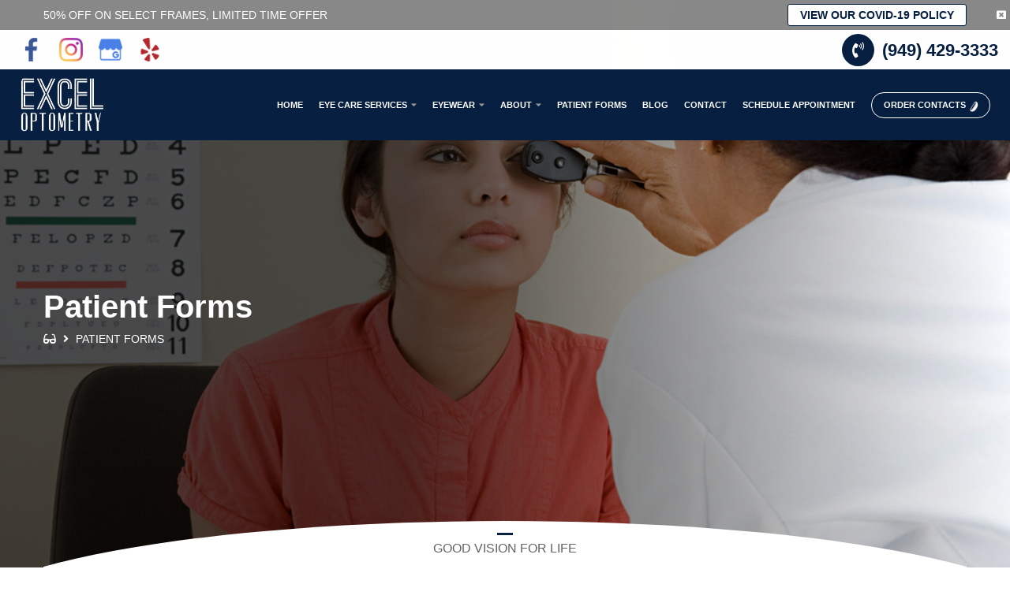

--- FILE ---
content_type: text/html; charset=UTF-8
request_url: https://www.exceloptometry.com/patient-forms/
body_size: 22216
content:
<!DOCTYPE html>
<html lang="en">
<head >
<meta charset="UTF-8" />
<meta name="viewport" content="width=device-width, initial-scale=1" />
<meta name='robots' content='index, follow, max-image-preview:large, max-snippet:-1, max-video-preview:-1' />

	<!-- This site is optimized with the Yoast SEO plugin v26.7 - https://yoast.com/wordpress/plugins/seo/ -->
	<title>Patient Forms - Excel Optometry</title>
	<link rel="canonical" href="https://www.exceloptometry.com/patient-forms/" />
	<meta property="og:locale" content="en_US" />
	<meta property="og:type" content="article" />
	<meta property="og:title" content="Patient Forms - Excel Optometry" />
	<meta property="og:url" content="https://www.exceloptometry.com/patient-forms/" />
	<meta property="og:site_name" content="Excel Optometry" />
	<meta property="article:modified_time" content="2022-09-13T13:33:30+00:00" />
	<meta name="twitter:card" content="summary_large_image" />
	<meta name="twitter:label1" content="Est. reading time" />
	<meta name="twitter:data1" content="1 minute" />
	<script type="application/ld+json" class="yoast-schema-graph">{"@context":"https://schema.org","@graph":[{"@type":"WebPage","@id":"https://www.exceloptometry.com/patient-forms/","url":"https://www.exceloptometry.com/patient-forms/","name":"Patient Forms - Excel Optometry","isPartOf":{"@id":"https://www.exceloptometry.com/#website"},"datePublished":"2021-06-29T20:01:44+00:00","dateModified":"2022-09-13T13:33:30+00:00","breadcrumb":{"@id":"https://www.exceloptometry.com/patient-forms/#breadcrumb"},"inLanguage":"en","potentialAction":[{"@type":"ReadAction","target":["https://www.exceloptometry.com/patient-forms/"]}]},{"@type":"BreadcrumbList","@id":"https://www.exceloptometry.com/patient-forms/#breadcrumb","itemListElement":[{"@type":"ListItem","position":1,"name":"Home","item":"https://www.exceloptometry.com/"},{"@type":"ListItem","position":2,"name":"Patient Forms"}]},{"@type":"WebSite","@id":"https://www.exceloptometry.com/#website","url":"https://www.exceloptometry.com/","name":"Excel Optometry","description":"","potentialAction":[{"@type":"SearchAction","target":{"@type":"EntryPoint","urlTemplate":"https://www.exceloptometry.com/?s={search_term_string}"},"query-input":{"@type":"PropertyValueSpecification","valueRequired":true,"valueName":"search_term_string"}}],"inLanguage":"en"}]}</script>
	<!-- / Yoast SEO plugin. -->


<link rel='dns-prefetch' href='//static.addtoany.com' />
<link rel='dns-prefetch' href='//cdn.jsdelivr.net' />
<link rel='dns-prefetch' href='//use.fontawesome.com' />
<link rel="alternate" type="application/rss+xml" title="Excel Optometry &raquo; Feed" href="https://www.exceloptometry.com/feed/" />
<link rel="alternate" type="application/rss+xml" title="Excel Optometry &raquo; Comments Feed" href="https://www.exceloptometry.com/comments/feed/" />
<link rel="alternate" title="oEmbed (JSON)" type="application/json+oembed" href="https://www.exceloptometry.com/wp-json/oembed/1.0/embed?url=https%3A%2F%2Fwww.exceloptometry.com%2Fpatient-forms%2F" />
<link rel="alternate" title="oEmbed (XML)" type="text/xml+oembed" href="https://www.exceloptometry.com/wp-json/oembed/1.0/embed?url=https%3A%2F%2Fwww.exceloptometry.com%2Fpatient-forms%2F&#038;format=xml" />
<style id='wp-img-auto-sizes-contain-inline-css' type='text/css'>
img:is([sizes=auto i],[sizes^="auto," i]){contain-intrinsic-size:3000px 1500px}
/*# sourceURL=wp-img-auto-sizes-contain-inline-css */
</style>
<link rel='stylesheet' id='sfl-blaze-css' href='/wp-content/themes/exceloptometry/style.css?ver=1.0' type='text/css' media='all' />
<style id='wp-emoji-styles-inline-css' type='text/css'>

	img.wp-smiley, img.emoji {
		display: inline !important;
		border: none !important;
		box-shadow: none !important;
		height: 1em !important;
		width: 1em !important;
		margin: 0 0.07em !important;
		vertical-align: -0.1em !important;
		background: none !important;
		padding: 0 !important;
	}
/*# sourceURL=wp-emoji-styles-inline-css */
</style>
<style id='wp-block-library-inline-css' type='text/css'>
:root{--wp-block-synced-color:#7a00df;--wp-block-synced-color--rgb:122,0,223;--wp-bound-block-color:var(--wp-block-synced-color);--wp-editor-canvas-background:#ddd;--wp-admin-theme-color:#007cba;--wp-admin-theme-color--rgb:0,124,186;--wp-admin-theme-color-darker-10:#006ba1;--wp-admin-theme-color-darker-10--rgb:0,107,160.5;--wp-admin-theme-color-darker-20:#005a87;--wp-admin-theme-color-darker-20--rgb:0,90,135;--wp-admin-border-width-focus:2px}@media (min-resolution:192dpi){:root{--wp-admin-border-width-focus:1.5px}}.wp-element-button{cursor:pointer}:root .has-very-light-gray-background-color{background-color:#eee}:root .has-very-dark-gray-background-color{background-color:#313131}:root .has-very-light-gray-color{color:#eee}:root .has-very-dark-gray-color{color:#313131}:root .has-vivid-green-cyan-to-vivid-cyan-blue-gradient-background{background:linear-gradient(135deg,#00d084,#0693e3)}:root .has-purple-crush-gradient-background{background:linear-gradient(135deg,#34e2e4,#4721fb 50%,#ab1dfe)}:root .has-hazy-dawn-gradient-background{background:linear-gradient(135deg,#faaca8,#dad0ec)}:root .has-subdued-olive-gradient-background{background:linear-gradient(135deg,#fafae1,#67a671)}:root .has-atomic-cream-gradient-background{background:linear-gradient(135deg,#fdd79a,#004a59)}:root .has-nightshade-gradient-background{background:linear-gradient(135deg,#330968,#31cdcf)}:root .has-midnight-gradient-background{background:linear-gradient(135deg,#020381,#2874fc)}:root{--wp--preset--font-size--normal:16px;--wp--preset--font-size--huge:42px}.has-regular-font-size{font-size:1em}.has-larger-font-size{font-size:2.625em}.has-normal-font-size{font-size:var(--wp--preset--font-size--normal)}.has-huge-font-size{font-size:var(--wp--preset--font-size--huge)}.has-text-align-center{text-align:center}.has-text-align-left{text-align:left}.has-text-align-right{text-align:right}.has-fit-text{white-space:nowrap!important}#end-resizable-editor-section{display:none}.aligncenter{clear:both}.items-justified-left{justify-content:flex-start}.items-justified-center{justify-content:center}.items-justified-right{justify-content:flex-end}.items-justified-space-between{justify-content:space-between}.screen-reader-text{border:0;clip-path:inset(50%);height:1px;margin:-1px;overflow:hidden;padding:0;position:absolute;width:1px;word-wrap:normal!important}.screen-reader-text:focus{background-color:#ddd;clip-path:none;color:#444;display:block;font-size:1em;height:auto;left:5px;line-height:normal;padding:15px 23px 14px;text-decoration:none;top:5px;width:auto;z-index:100000}html :where(.has-border-color){border-style:solid}html :where([style*=border-top-color]){border-top-style:solid}html :where([style*=border-right-color]){border-right-style:solid}html :where([style*=border-bottom-color]){border-bottom-style:solid}html :where([style*=border-left-color]){border-left-style:solid}html :where([style*=border-width]){border-style:solid}html :where([style*=border-top-width]){border-top-style:solid}html :where([style*=border-right-width]){border-right-style:solid}html :where([style*=border-bottom-width]){border-bottom-style:solid}html :where([style*=border-left-width]){border-left-style:solid}html :where(img[class*=wp-image-]){height:auto;max-width:100%}:where(figure){margin:0 0 1em}html :where(.is-position-sticky){--wp-admin--admin-bar--position-offset:var(--wp-admin--admin-bar--height,0px)}@media screen and (max-width:600px){html :where(.is-position-sticky){--wp-admin--admin-bar--position-offset:0px}}

/*# sourceURL=wp-block-library-inline-css */
</style><style id='global-styles-inline-css' type='text/css'>
:root{--wp--preset--aspect-ratio--square: 1;--wp--preset--aspect-ratio--4-3: 4/3;--wp--preset--aspect-ratio--3-4: 3/4;--wp--preset--aspect-ratio--3-2: 3/2;--wp--preset--aspect-ratio--2-3: 2/3;--wp--preset--aspect-ratio--16-9: 16/9;--wp--preset--aspect-ratio--9-16: 9/16;--wp--preset--color--black: #000000;--wp--preset--color--cyan-bluish-gray: #abb8c3;--wp--preset--color--white: #ffffff;--wp--preset--color--pale-pink: #f78da7;--wp--preset--color--vivid-red: #cf2e2e;--wp--preset--color--luminous-vivid-orange: #ff6900;--wp--preset--color--luminous-vivid-amber: #fcb900;--wp--preset--color--light-green-cyan: #7bdcb5;--wp--preset--color--vivid-green-cyan: #00d084;--wp--preset--color--pale-cyan-blue: #8ed1fc;--wp--preset--color--vivid-cyan-blue: #0693e3;--wp--preset--color--vivid-purple: #9b51e0;--wp--preset--gradient--vivid-cyan-blue-to-vivid-purple: linear-gradient(135deg,rgb(6,147,227) 0%,rgb(155,81,224) 100%);--wp--preset--gradient--light-green-cyan-to-vivid-green-cyan: linear-gradient(135deg,rgb(122,220,180) 0%,rgb(0,208,130) 100%);--wp--preset--gradient--luminous-vivid-amber-to-luminous-vivid-orange: linear-gradient(135deg,rgb(252,185,0) 0%,rgb(255,105,0) 100%);--wp--preset--gradient--luminous-vivid-orange-to-vivid-red: linear-gradient(135deg,rgb(255,105,0) 0%,rgb(207,46,46) 100%);--wp--preset--gradient--very-light-gray-to-cyan-bluish-gray: linear-gradient(135deg,rgb(238,238,238) 0%,rgb(169,184,195) 100%);--wp--preset--gradient--cool-to-warm-spectrum: linear-gradient(135deg,rgb(74,234,220) 0%,rgb(151,120,209) 20%,rgb(207,42,186) 40%,rgb(238,44,130) 60%,rgb(251,105,98) 80%,rgb(254,248,76) 100%);--wp--preset--gradient--blush-light-purple: linear-gradient(135deg,rgb(255,206,236) 0%,rgb(152,150,240) 100%);--wp--preset--gradient--blush-bordeaux: linear-gradient(135deg,rgb(254,205,165) 0%,rgb(254,45,45) 50%,rgb(107,0,62) 100%);--wp--preset--gradient--luminous-dusk: linear-gradient(135deg,rgb(255,203,112) 0%,rgb(199,81,192) 50%,rgb(65,88,208) 100%);--wp--preset--gradient--pale-ocean: linear-gradient(135deg,rgb(255,245,203) 0%,rgb(182,227,212) 50%,rgb(51,167,181) 100%);--wp--preset--gradient--electric-grass: linear-gradient(135deg,rgb(202,248,128) 0%,rgb(113,206,126) 100%);--wp--preset--gradient--midnight: linear-gradient(135deg,rgb(2,3,129) 0%,rgb(40,116,252) 100%);--wp--preset--font-size--small: 13px;--wp--preset--font-size--medium: 20px;--wp--preset--font-size--large: 36px;--wp--preset--font-size--x-large: 42px;--wp--preset--spacing--20: 0.44rem;--wp--preset--spacing--30: 0.67rem;--wp--preset--spacing--40: 1rem;--wp--preset--spacing--50: 1.5rem;--wp--preset--spacing--60: 2.25rem;--wp--preset--spacing--70: 3.38rem;--wp--preset--spacing--80: 5.06rem;--wp--preset--shadow--natural: 6px 6px 9px rgba(0, 0, 0, 0.2);--wp--preset--shadow--deep: 12px 12px 50px rgba(0, 0, 0, 0.4);--wp--preset--shadow--sharp: 6px 6px 0px rgba(0, 0, 0, 0.2);--wp--preset--shadow--outlined: 6px 6px 0px -3px rgb(255, 255, 255), 6px 6px rgb(0, 0, 0);--wp--preset--shadow--crisp: 6px 6px 0px rgb(0, 0, 0);}:where(.is-layout-flex){gap: 0.5em;}:where(.is-layout-grid){gap: 0.5em;}body .is-layout-flex{display: flex;}.is-layout-flex{flex-wrap: wrap;align-items: center;}.is-layout-flex > :is(*, div){margin: 0;}body .is-layout-grid{display: grid;}.is-layout-grid > :is(*, div){margin: 0;}:where(.wp-block-columns.is-layout-flex){gap: 2em;}:where(.wp-block-columns.is-layout-grid){gap: 2em;}:where(.wp-block-post-template.is-layout-flex){gap: 1.25em;}:where(.wp-block-post-template.is-layout-grid){gap: 1.25em;}.has-black-color{color: var(--wp--preset--color--black) !important;}.has-cyan-bluish-gray-color{color: var(--wp--preset--color--cyan-bluish-gray) !important;}.has-white-color{color: var(--wp--preset--color--white) !important;}.has-pale-pink-color{color: var(--wp--preset--color--pale-pink) !important;}.has-vivid-red-color{color: var(--wp--preset--color--vivid-red) !important;}.has-luminous-vivid-orange-color{color: var(--wp--preset--color--luminous-vivid-orange) !important;}.has-luminous-vivid-amber-color{color: var(--wp--preset--color--luminous-vivid-amber) !important;}.has-light-green-cyan-color{color: var(--wp--preset--color--light-green-cyan) !important;}.has-vivid-green-cyan-color{color: var(--wp--preset--color--vivid-green-cyan) !important;}.has-pale-cyan-blue-color{color: var(--wp--preset--color--pale-cyan-blue) !important;}.has-vivid-cyan-blue-color{color: var(--wp--preset--color--vivid-cyan-blue) !important;}.has-vivid-purple-color{color: var(--wp--preset--color--vivid-purple) !important;}.has-black-background-color{background-color: var(--wp--preset--color--black) !important;}.has-cyan-bluish-gray-background-color{background-color: var(--wp--preset--color--cyan-bluish-gray) !important;}.has-white-background-color{background-color: var(--wp--preset--color--white) !important;}.has-pale-pink-background-color{background-color: var(--wp--preset--color--pale-pink) !important;}.has-vivid-red-background-color{background-color: var(--wp--preset--color--vivid-red) !important;}.has-luminous-vivid-orange-background-color{background-color: var(--wp--preset--color--luminous-vivid-orange) !important;}.has-luminous-vivid-amber-background-color{background-color: var(--wp--preset--color--luminous-vivid-amber) !important;}.has-light-green-cyan-background-color{background-color: var(--wp--preset--color--light-green-cyan) !important;}.has-vivid-green-cyan-background-color{background-color: var(--wp--preset--color--vivid-green-cyan) !important;}.has-pale-cyan-blue-background-color{background-color: var(--wp--preset--color--pale-cyan-blue) !important;}.has-vivid-cyan-blue-background-color{background-color: var(--wp--preset--color--vivid-cyan-blue) !important;}.has-vivid-purple-background-color{background-color: var(--wp--preset--color--vivid-purple) !important;}.has-black-border-color{border-color: var(--wp--preset--color--black) !important;}.has-cyan-bluish-gray-border-color{border-color: var(--wp--preset--color--cyan-bluish-gray) !important;}.has-white-border-color{border-color: var(--wp--preset--color--white) !important;}.has-pale-pink-border-color{border-color: var(--wp--preset--color--pale-pink) !important;}.has-vivid-red-border-color{border-color: var(--wp--preset--color--vivid-red) !important;}.has-luminous-vivid-orange-border-color{border-color: var(--wp--preset--color--luminous-vivid-orange) !important;}.has-luminous-vivid-amber-border-color{border-color: var(--wp--preset--color--luminous-vivid-amber) !important;}.has-light-green-cyan-border-color{border-color: var(--wp--preset--color--light-green-cyan) !important;}.has-vivid-green-cyan-border-color{border-color: var(--wp--preset--color--vivid-green-cyan) !important;}.has-pale-cyan-blue-border-color{border-color: var(--wp--preset--color--pale-cyan-blue) !important;}.has-vivid-cyan-blue-border-color{border-color: var(--wp--preset--color--vivid-cyan-blue) !important;}.has-vivid-purple-border-color{border-color: var(--wp--preset--color--vivid-purple) !important;}.has-vivid-cyan-blue-to-vivid-purple-gradient-background{background: var(--wp--preset--gradient--vivid-cyan-blue-to-vivid-purple) !important;}.has-light-green-cyan-to-vivid-green-cyan-gradient-background{background: var(--wp--preset--gradient--light-green-cyan-to-vivid-green-cyan) !important;}.has-luminous-vivid-amber-to-luminous-vivid-orange-gradient-background{background: var(--wp--preset--gradient--luminous-vivid-amber-to-luminous-vivid-orange) !important;}.has-luminous-vivid-orange-to-vivid-red-gradient-background{background: var(--wp--preset--gradient--luminous-vivid-orange-to-vivid-red) !important;}.has-very-light-gray-to-cyan-bluish-gray-gradient-background{background: var(--wp--preset--gradient--very-light-gray-to-cyan-bluish-gray) !important;}.has-cool-to-warm-spectrum-gradient-background{background: var(--wp--preset--gradient--cool-to-warm-spectrum) !important;}.has-blush-light-purple-gradient-background{background: var(--wp--preset--gradient--blush-light-purple) !important;}.has-blush-bordeaux-gradient-background{background: var(--wp--preset--gradient--blush-bordeaux) !important;}.has-luminous-dusk-gradient-background{background: var(--wp--preset--gradient--luminous-dusk) !important;}.has-pale-ocean-gradient-background{background: var(--wp--preset--gradient--pale-ocean) !important;}.has-electric-grass-gradient-background{background: var(--wp--preset--gradient--electric-grass) !important;}.has-midnight-gradient-background{background: var(--wp--preset--gradient--midnight) !important;}.has-small-font-size{font-size: var(--wp--preset--font-size--small) !important;}.has-medium-font-size{font-size: var(--wp--preset--font-size--medium) !important;}.has-large-font-size{font-size: var(--wp--preset--font-size--large) !important;}.has-x-large-font-size{font-size: var(--wp--preset--font-size--x-large) !important;}
/*# sourceURL=global-styles-inline-css */
</style>

<style id='classic-theme-styles-inline-css' type='text/css'>
/*! This file is auto-generated */
.wp-block-button__link{color:#fff;background-color:#32373c;border-radius:9999px;box-shadow:none;text-decoration:none;padding:calc(.667em + 2px) calc(1.333em + 2px);font-size:1.125em}.wp-block-file__button{background:#32373c;color:#fff;text-decoration:none}
/*# sourceURL=/wp-includes/css/classic-themes.min.css */
</style>
<link rel='stylesheet' id='contact-form-7-signature-addon-css' href='/wp-content/plugins/contact-form-7-signature-addon/public/css/style.css?ver=4.2.2' type='text/css' media='all' />
<link rel='stylesheet' id='contact-form-7-css' href='/wp-content/plugins/contact-form-7/includes/css/styles.css?ver=6.1.4' type='text/css' media='all' />
<link rel='stylesheet' id='sfs-gallery-style-css' href='/wp-content/plugins/sfs-gallery/css/sfs-gallery.css?ver=all' type='text/css' media='all' />
<link rel='stylesheet' id='slickcss-css' href='//cdn.jsdelivr.net/npm/slick-carousel@1.8.1/slick/slick.css?ver=all' type='text/css' media='all' />
<link rel='stylesheet' id='review-style-css' href='/wp-content/plugins/sfs-review/css/review-style.css?ver=all' type='text/css' media='all' />
<link rel='stylesheet' id='wpcf7-redirect-script-frontend-css' href='/wp-content/plugins/wpcf7-redirect/build/assets/frontend-script.css?ver=2c532d7e2be36f6af233' type='text/css' media='all' />
<link rel='stylesheet' id='sfl-blaze-gutenberg-css' href='/wp-content/themes/exceloptometry/lib/gutenberg/front-end.css?ver=1.0' type='text/css' media='all' />
<link rel='stylesheet' id='addtoany-css' href='/wp-content/plugins/add-to-any/addtoany.min.css?ver=1.16' type='text/css' media='all' />
<link rel='stylesheet' id='dashicons-css' href='https://www.exceloptometry.com/wp-includes/css/dashicons.min.css?ver=6.9' type='text/css' media='all' />
<link rel='stylesheet' id='font-awesome-css' href='//use.fontawesome.com/releases/v5.11.2/css/all.css?ver=all' type='text/css' media='all' />
<link rel="https://api.w.org/" href="https://www.exceloptometry.com/wp-json/" /><link rel="alternate" title="JSON" type="application/json" href="https://www.exceloptometry.com/wp-json/wp/v2/pages/895" /><link rel="EditURI" type="application/rsd+xml" title="RSD" href="https://www.exceloptometry.com/xmlrpc.php?rsd" />
<meta name="generator" content="WordPress 6.9" />
<link rel='shortlink' href='https://www.exceloptometry.com/?p=895' />
<meta name="msvalidate.01" content="4FF8E8055197E38D57F1143F6881561D" /><style>
.two-layer-section .col-2 {
    width: 49%;
    float: left;
margin-right: 10px;
}
.two-layer-section {
    width: 100%;
    margin: 0 auto;
    overflow: visible;
    clear: both;
    display: inline-block;
}
.main-patient-form {
    width: 100%;
    margin: 0 auto;
    padding: 15px 15px;
    border: 2px solid #000000;
    background-color: #fff;
}
.main-patient-form  .form-title {
    text-align: center;
    font-size: 30px;
    font-weight: bold;
    color: #000;
}
.main-patient-form .form-section-title {
    font-weight: bold;
    color: #000;
    border-bottom: 1px solid;
    margin-bottom: 10px;
    width: 100%;
margin-top: 20px;
}
.main-patient-form label.text-label.bold.uppercase {
    font-weight: normal;
    color: #000;
    font-size: 13px;
}
.main-patient-form input{
    background: none !important;
    font-size: 13px  !important;
    padding: 7px  !important;
}
.main-patient-form textarea{
    background: none !important;
    font-size: 13px  !important;
    padding: 7px  !important;
}
.main-patient-form span.wpcf7-list-item-label {
    font-size: 13px;
}
.main-patient-form .col-1.multiple-chck {
    font-size: 13px;
}
.main-patient-form span.wpcf7-form-control-wrap.currently-exp .wpcf7-list-item {
    display: block !important;
}
.main-patient-form .col-1.multiple-chck label {
    text-align: left;
    position: absolute;
    left: 0;
}
.main-patient-form .col-1.multiple-chck {
    text-align: center;
}
.main-patient-form p {
    font-size: 13px;
}
.line-break-black {
    border-top: 1px solid #000;
    width: 100%;
    padding: 10px;
    margin-top: 10px;
}
.main-patient-form .form-container .form-field br {
    display: block;
}
.new-p {
    font-size: 13px;
}
.main-patient-form .wpcf7-form-control-signature-wrap {
    width: 100% !important;
    border: 1px solid #ddd;
}
input#wpcf7_patient-guardian-sig_clear {
    color: #000;
    width: 100%;
    max-width: 100px;
    background: #ccc !important;
    margin-top: 10px;
    font-weight: normal;
}
input#wpcf7_signature-last_clear {
  color: #000;
    width: 100%;
    max-width: 100px;
    background: #ccc !important;
    margin-top: 10px;
    font-weight: normal;
}
@media only screen and (max-width: 1210px){
	.two-layer-section .col-2 {
    width: 100%;
    float: none;
    margin-right: 0px;
}
}
@media only screen and (max-width: 640px){
	.main-patient-form .wpcf7-form-control-wrap{
		display: block;
	}
	.main-patient-form .col-1.multiple-chck {
    text-align: left;
}
.main-patient-form .col-1.multiple-chck label {
    text-align: left;
    position: relative;
    left: 0;
}
}
</style><link rel="preconnect"
    href="https://fonts.gstatic.com"
      crossorigin />
<link rel="preload"
    as="style"
    href="//seomarkoptimizer.sfs.io/fonts.googleapis.com/css2?family=Montserrat:wght@400;500;600;700&display=swap" />
<link rel="stylesheet"
    href="//seomarkoptimizer.sfs.io/fonts.googleapis.com/css2?family=Montserrat:wght@400;500;600;700&display=swap"
    media="print" onload="this.media='all'" />
<noscript>
<link rel="stylesheet"
    href="//seomarkoptimizer.sfs.io/fonts.googleapis.com/css2?family=Montserrat:wght@400;500;600;700&display=swap" />
<link rel="stylesheet"
	href="//use.fontawesome.com/releases/v5.11.2/css/all.css" />
</noscript>	    	<!-- Google Tag Manager -->
			<!--<script>(function(w,d,s,l,i){w[l]=w[l]||[];w[l].push({'gtm.start':
			new Date().getTime(),event:'gtm.js'});var f=d.getElementsByTagName(s)[0],
			j=d.createElement(s),dl=l!='dataLayer'?'&l='+l:'';j.async=true;j.src=
			'https://www.googletagmanager.com/gtm.js?id='+i+dl;f.parentNode.insertBefore(j,f);
			})(window,document,'script','dataLayer','GTM-59PJ7S3');</script>
			<!-- End Google Tag Manager -->
<script>(function(w,d,s,l,i){w[l]=w[l]||[];w[l].push({'gtm.start': new Date().getTime(),event:'gtm.js'});var f=d.getElementsByTagName(s)[0],j=d.createElement(s),dl=l!='dataLayer'?'&l='+l:'';j.async=true;j.src='//www.googletagmanager.com/gtm.js?id='+i+dl;f.parentNode.insertBefore(j,f);})(window,document,'script','dataLayer','GTM-59PJ7S3');</script>
    	<style type="text/css">.recentcomments a{display:inline !important;padding:0 !important;margin:0 !important;}</style><link rel="icon" href="/wp-content/uploads/2021/04/cropped-Favicon-32x32.png" sizes="32x32" />
<link rel="icon" href="/wp-content/uploads/2021/04/cropped-Favicon-192x192.png" sizes="192x192" />
<link rel="apple-touch-icon" href="/wp-content/uploads/2021/04/cropped-Favicon-180x180.png" />
<meta name="msapplication-TileImage" content="/wp-content/uploads/2021/04/cropped-Favicon-270x270.png" />
</head>
<body class="wp-singular page-template-default page page-id-895 wp-embed-responsive wp-theme-genesis wp-child-theme-exceloptometry full-width-content genesis-breadcrumbs-hidden has-no-blocks">	    	<!-- Google Tag Manager (noscript) -->
			<!--<noscript><iframe src="https://www.googletagmanager.com/ns.html?id=GTM-59PJ7S3"
			height="0" width="0" style="display:none;visibility:hidden"></iframe></noscript>
			<!-- End Google Tag Manager (noscript) -->
<noscript><iframe src="//www.googletagmanager.com/ns.html?id=GTM-59PJ7S3" height="0" width="0" style="display:none;visibility:hidden"></iframe></noscript>

    	<div class="site-container"><ul class="genesis-skip-link"><li><a href="#genesis-nav-primary" class="screen-reader-shortcut"> Skip to primary navigation</a></li><li><a href="#genesis-content" class="screen-reader-shortcut"> Skip to main content</a></li></ul>
<!-- Site Header Section -->
<header class="site-header fadeInDown relative">
	<div class="wrap">
		<div class="header-section relative">
			<div class="site-wrap">
				<div class="container">
					<div class="header-row header-news relative">
						<div class="hide-item-mobile news-close"><i class="fas fa-window-close"></i></div>
						<div class="inner-width relative">
							<div class="news-wrap relative site-flex justify-content">
								<div class="news-text uppercase hide-item-mobile">50% OFF on select frames, Limited Time Offer</div>
															<div class="news-btn">
									<a class="site-btn white" href="https://www.exceloptometry.com/covid-protocol/">View Our Covid-19 Policy</a>
								</div>
														</div>
						</div>
					</div>
					<div class="header-row header-cta-media relative hide-item-mobile">
						<div class="cta-media-wrap relative site-flex justify-content">
							<div class="header-media">	        <div class="social-media site-flex justify-content-left">
	        		        		<a class="sprite" id="sprite-icon-facebook" href="https://www.facebook.com/ExcelOpt" alt="Facebook" title="Facebook" target="_blank">
	        			<span class="lazyload relative" style="background-image: url()" data-src="/wp-content/themes/exceloptometry/images/social-sprite.png"></span>
	        		</a>
	        		        		<a class="sprite" id="sprite-icon-instagram" href="https://www.instagram.com/exceloptometry/" alt="Instagram" title="Instagram" target="_blank">
	        			<span class="lazyload relative" style="background-image: url()" data-src="/wp-content/themes/exceloptometry/images/social-sprite.png"></span>
	        		</a>
	        		        		<a class="sprite" id="sprite-icon-googlebiz" href="https://www.google.com/maps?cid=11208951553969056265" alt="Google My Business" title="Google My Business" target="_blank">
	        			<span class="lazyload relative" style="background-image: url()" data-src="/wp-content/themes/exceloptometry/images/social-sprite.png"></span>
	        		</a>
	        		        		<a class="sprite" id="sprite-icon-yelp" href="https://www.yelp.com/biz/excel-optometry-ladera-ranch" alt="Yelp" title="Yelp" target="_blank">
	        			<span class="lazyload relative" style="background-image: url()" data-src="/wp-content/themes/exceloptometry/images/social-sprite.png"></span>
	        		</a>
	        		        </div>
	    </div>
							<div class="header-cta bold relative">
								<a class="relative ctm-phone-click" href="tel:9494293333">(949) 429-3333</a>
							</div>
						</div>
					</div>
					<div class="header-row header-logo-menu relative">
						<div class="logo-menu-wrap relative site-flex justify-content">
							<div class="site-logo">
								<a class="main-logo" href="https://www.exceloptometry.com">
									<img loading="lazy" src="/wp-content/uploads/2021/05/excel-optometry-ca.png" alt="Excel Optometry, CA" title="Excel Optometry" width="auto" height="auto"/>
								</a>
							</div>
							<div class="header-menu"><nav class="nav-primary" aria-label="Main" id="genesis-nav-primary"><div class="wrap"><ul id="menu-main-menu" class="menu genesis-nav-menu menu-primary js-superfish"><li id="menu-item-11" class="menu-item menu-item-type-post_type menu-item-object-page menu-item-home menu-item-11"><a href="https://www.exceloptometry.com/"><span >Home</span></a></li>
<li id="menu-item-412" class="menu-item menu-item-type-post_type menu-item-object-page menu-item-has-children menu-item-412"><a href="https://www.exceloptometry.com/eye-care-services/"><span >Eye Care Services</span></a>
<ul class="sub-menu">
	<li id="menu-item-1007" class="menu-item menu-item-type-post_type menu-item-object-page menu-item-1007"><a href="https://www.exceloptometry.com/eye-care-services/tearcare/"><span >TearCare®</span></a></li>
	<li id="menu-item-413" class="menu-item menu-item-type-post_type menu-item-object-page menu-item-413"><a href="https://www.exceloptometry.com/eye-care-services/comprehensive-eye-exams/"><span >Comprehensive Eye Exams</span></a></li>
	<li id="menu-item-414" class="menu-item menu-item-type-post_type menu-item-object-page menu-item-414"><a href="https://www.exceloptometry.com/eye-care-services/contact-lens-exams/"><span >Contact Lens Exams</span></a></li>
	<li id="menu-item-415" class="menu-item menu-item-type-post_type menu-item-object-page menu-item-415"><a href="https://www.exceloptometry.com/eye-care-services/dry-eye-therapy/"><span >Dry Eye Therapy</span></a></li>
	<li id="menu-item-418" class="menu-item menu-item-type-post_type menu-item-object-page menu-item-418"><a href="https://www.exceloptometry.com/eye-care-services/myopia-control/"><span >Myopia Control</span></a></li>
	<li id="menu-item-416" class="menu-item menu-item-type-post_type menu-item-object-page menu-item-416"><a href="https://www.exceloptometry.com/eye-care-services/emergency-eye-care/"><span >Emergency Eye Care</span></a></li>
	<li id="menu-item-419" class="menu-item menu-item-type-post_type menu-item-object-page menu-item-419"><a href="https://www.exceloptometry.com/eye-care-services/refractive-eye-surgery/"><span >Refractive Eye Surgery</span></a></li>
	<li id="menu-item-417" class="menu-item menu-item-type-post_type menu-item-object-page menu-item-417"><a href="https://www.exceloptometry.com/eye-care-services/eye-conditions/"><span >Eye Conditions</span></a></li>
	<li id="menu-item-769" class="menu-item menu-item-type-post_type menu-item-object-page menu-item-769"><a href="https://www.exceloptometry.com/eye-care-services/lensferry/"><span >Lensferry</span></a></li>
	<li id="menu-item-770" class="menu-item menu-item-type-post_type menu-item-object-page menu-item-770"><a href="https://www.exceloptometry.com/eye-care-services/senior-care/"><span >Senior Care</span></a></li>
	<li id="menu-item-892" class="menu-item menu-item-type-post_type menu-item-object-page menu-item-892"><a href="https://www.exceloptometry.com/scleral-lenses/"><span >Scleral Lenses</span></a></li>
</ul>
</li>
<li id="menu-item-420" class="menu-item menu-item-type-post_type menu-item-object-page menu-item-has-children menu-item-420"><a href="https://www.exceloptometry.com/eyewear/"><span >Eyewear</span></a>
<ul class="sub-menu">
	<li id="menu-item-421" class="menu-item menu-item-type-post_type menu-item-object-page menu-item-421"><a href="https://www.exceloptometry.com/eyewear/blue-light-glasses/"><span >Blue Light Glasses</span></a></li>
	<li id="menu-item-423" class="menu-item menu-item-type-post_type menu-item-object-page menu-item-423"><a href="https://www.exceloptometry.com/eyewear/frames/"><span >Frames</span></a></li>
	<li id="menu-item-422" class="menu-item menu-item-type-post_type menu-item-object-page menu-item-422"><a href="https://www.exceloptometry.com/eyewear/designer-sunglasses/"><span >Designer Sunglasses</span></a></li>
	<li id="menu-item-424" class="menu-item menu-item-type-post_type menu-item-object-page menu-item-424"><a href="https://www.exceloptometry.com/eyewear/scleral-lenses/"><span >Scleral Lenses</span></a></li>
	<li id="menu-item-771" class="menu-item menu-item-type-post_type menu-item-object-page menu-item-771"><a href="https://www.exceloptometry.com/eyewear/brands/"><span >Brands</span></a></li>
</ul>
</li>
<li id="menu-item-425" class="menu-item menu-item-type-post_type menu-item-object-page menu-item-has-children menu-item-425"><a href="https://www.exceloptometry.com/about/"><span >About</span></a>
<ul class="sub-menu">
	<li id="menu-item-429" class="menu-item menu-item-type-post_type menu-item-object-page menu-item-429"><a href="https://www.exceloptometry.com/about/service-areas/"><span >Service Areas</span></a></li>
	<li id="menu-item-428" class="menu-item menu-item-type-post_type menu-item-object-page menu-item-428"><a href="https://www.exceloptometry.com/about/reviews/"><span >Reviews</span></a></li>
	<li id="menu-item-427" class="menu-item menu-item-type-post_type menu-item-object-page menu-item-427"><a href="https://www.exceloptometry.com/about/insurance-plans/"><span >Insurance Plans</span></a></li>
	<li id="menu-item-426" class="menu-item menu-item-type-post_type menu-item-object-page menu-item-426"><a href="https://www.exceloptometry.com/about/faqs/"><span >FAQs</span></a></li>
</ul>
</li>
<li id="menu-item-1020" class="menu-item menu-item-type-custom menu-item-object-custom menu-item-1020"><a href="https://www.crystalpm.com/index.jsp?crystalpmid=3957"><span >Patient Forms</span></a></li>
<li id="menu-item-430" class="menu-item menu-item-type-post_type menu-item-object-page menu-item-430"><a href="https://www.exceloptometry.com/blog/"><span >Blog</span></a></li>
<li id="menu-item-431" class="menu-item menu-item-type-post_type menu-item-object-page menu-item-431"><a href="https://www.exceloptometry.com/contact/"><span >Contact</span></a></li>
<li id="menu-item-1021" class="menu-item menu-item-type-custom menu-item-object-custom menu-item-1021"><a href="https://local.demandforce.com/b/exceloptometry/schedule?"><span >Schedule Appointment</span></a></li>
<li id="menu-item-432" class="order-btn menu-btn menu-item menu-item-type-custom menu-item-object-custom menu-item-432"><a href="/contact/"><span >Order Contacts</span></a></li>
</ul></div></nav></div>
						</div>
						<div class="mob-dot-toggle show-item-mobile"><i class="fas fa-ellipsis-v"></i></div>
					</div>
					<div class="mobile-cta-number show-item-mobile">
						<div class="header-cta site-flex justify-content-center relative">
							<div class="header-cta relative">
								<a class="bold ctm-phone-click" href="tel:9494293333">(949) 429-3333</a>
							</div>
						</div>
					</div>
				</div>
			</div>
		</div>
		<div class="mobile-dots-items show-item-mobile c-white">
														<div class="mob-item site-name bold uppercase relative">Excel Optometry</div>	
																																								<div class="mob-item site-location relative">	    	<span>27702 Crown Valley Pkwy., Ste. A-3<br />
Ladera Ranch, CA 92694</span>
	    </div>	
																																								<div class="mob-item site-number relative"><a href="tel:9494293333">(949) 429-3333</a></div>	
																																								<div class="mob-item site-email relative">	    	<a href="mailto:info@exceloptometry.com">info@exceloptometry.com</a>
	    </div>	
																																								<div class="mob-item site-time relative">	    	<div class="operation-time">
	    		    		<span>Tuesday – Friday: 9AM – 6PM</span>
	    		    		<span>Saturday: 9AM – 2PM</span>
	    		    		<span>Sunday – Monday: *Closed*</span>
	    		    	</div>
	    </div>	
																																								<div class="mob-item site-social-media relative">	        <div class="social-media site-flex justify-content-left">
	        		        		<a class="sprite" id="sprite-icon-facebook" href="https://www.facebook.com/ExcelOpt" alt="Facebook" title="Facebook" target="_blank">
	        			<span class="lazyload relative" style="background-image: url()" data-src="/wp-content/themes/exceloptometry/images/social-sprite.png"></span>
	        		</a>
	        		        		<a class="sprite" id="sprite-icon-instagram" href="https://www.instagram.com/exceloptometry/" alt="Instagram" title="Instagram" target="_blank">
	        			<span class="lazyload relative" style="background-image: url()" data-src="/wp-content/themes/exceloptometry/images/social-sprite.png"></span>
	        		</a>
	        		        		<a class="sprite" id="sprite-icon-googlebiz" href="https://www.google.com/maps?cid=11208951553969056265" alt="Google My Business" title="Google My Business" target="_blank">
	        			<span class="lazyload relative" style="background-image: url()" data-src="/wp-content/themes/exceloptometry/images/social-sprite.png"></span>
	        		</a>
	        		        		<a class="sprite" id="sprite-icon-yelp" href="https://www.yelp.com/biz/excel-optometry-ladera-ranch" alt="Yelp" title="Yelp" target="_blank">
	        			<span class="lazyload relative" style="background-image: url()" data-src="/wp-content/themes/exceloptometry/images/social-sprite.png"></span>
	        		</a>
	        		        </div>
	    </div>	
											</div>
	</div>
</header>
<!-- Site Page Banner -->
<div class="site-section inner-page-banner">
	<div class="site-wrap">
		<div class="container">
			<div class="page-banner-container relative">
							<div class="page-banner lazyload background-image-top-center relative" style="background-image: url()" data-src="/wp-content/uploads/2021/05/about-page-banner.jpg">
								<div class="page-banner-wrap relative site-flex justify-content-center-center">
						<div class="inner-width relative">
							<div class="page-title-container relative">
								<div class="caption-site-name name-with-icon c-orange bold relative"></div>
													                <div class="page-title sec-font c-white bold relative">Patient Forms</div>
					            					            <div class="site-breadcrumbs uppercase"><div class="breadcrumb"><span class="bc-wrap"><span class="breadcrumb-link-wrap"><a href="https://www.exceloptometry.com/"><span class="home-icon relative"></span></a><meta ></span><span class="separator" aria-label="breadcrumb separator"> <i class="fas fa-angle-right"></i> </span>Patient Forms</span></div></div>
							</div>
						</div>	
					</div>		
				</div>
			</div>
		</div>
	</div>
</div><div class="site-inner"><div class="content-sidebar-wrap"><main class="content" id="genesis-content">            <div class="page-post-heading relative">
                <div class="white-bg-heading text-center relative">
                    <div class="section-sub-title dash medium uppercase relative">Good Vision For Life</div>
                    <div class="page-heading"></div>
                </div>
                <div class="gray-bg-heading relative"></div>
            </div>
        <article class="post-895 page type-page status-publish entry" aria-label="Patient Forms"><header class="entry-header"></header><div class="entry-content"><div class="main-patient-form">
<div class="wpcf7 no-js" id="wpcf7-f893-p895-o1" lang="en-US" dir="ltr" data-wpcf7-id="893">
<div class="screen-reader-response"><p role="status" aria-live="polite" aria-atomic="true"></p> <ul></ul></div>
<form action="/patient-forms/#wpcf7-f893-p895-o1" method="post" class="wpcf7-form init" aria-label="Contact form" novalidate="novalidate" data-status="init">
<fieldset class="hidden-fields-container"><input type="hidden" name="_wpcf7" value="893" /><input type="hidden" name="_wpcf7_version" value="6.1.4" /><input type="hidden" name="_wpcf7_locale" value="en_US" /><input type="hidden" name="_wpcf7_unit_tag" value="wpcf7-f893-p895-o1" /><input type="hidden" name="_wpcf7_container_post" value="895" /><input type="hidden" name="_wpcf7_posted_data_hash" value="" /><input type="hidden" name="_wpcf7_recaptcha_response" value="" />
</fieldset>
<div class="form-container">
	<div class="form-title">
		<p>Patient Forms
		</p>
	</div>
	<div class="form-field">
		<div class="form-field-wrap site-flex justify-content">
			<div class="form-section-title">
				<p>General Information
				</p>
			</div>
			<div class="col-1 form-field-item form-field-name relative">
				<p><label class="text-label bold uppercase">*Full Name</label><br />
<span class="wpcf7-form-control-wrap" data-name="fname"><input size="40" maxlength="400" class="wpcf7-form-control wpcf7-text wpcf7-validates-as-required" aria-required="true" aria-invalid="false" placeholder="Last, First, MI" value="" type="text" name="fname" /></span>
				</p>
			</div>
			<div class="col-1 form-field-item form-field-name relative">
				<p><label class="text-label bold uppercase">*Street Address</label><br />
<span class="wpcf7-form-control-wrap" data-name="street-add"><input size="40" maxlength="400" class="wpcf7-form-control wpcf7-text wpcf7-validates-as-required" aria-required="true" aria-invalid="false" value="" type="text" name="street-add" /></span>
				</p>
			</div>
			<div class="col-1 form-field-item form-field-name relative">
				<p><label class="text-label bold uppercase">*City, State, Zip</label><br />
<span class="wpcf7-form-control-wrap" data-name="c-s-z"><input size="40" maxlength="400" class="wpcf7-form-control wpcf7-text wpcf7-validates-as-required" aria-required="true" aria-invalid="false" value="" type="text" name="c-s-z" /></span>
				</p>
			</div>
			<div class="col-1 form-field-item form-field-number relative">
				<p><label class="text-label bold uppercase">*Primary Phone</label><br />
<span class="wpcf7-form-control-wrap" data-name="phone"><input size="40" maxlength="400" class="wpcf7-form-control wpcf7-tel wpcf7-validates-as-required wpcf7-text wpcf7-validates-as-tel" aria-required="true" aria-invalid="false" value="" type="tel" name="phone" /></span>
				</p>
			</div>
			<div class="col-1 form-field-item form-field-number relative">
				<p><label class="text-label bold uppercase">Secondary Phone</label><br />
<span class="wpcf7-form-control-wrap" data-name="phone2"><input size="40" maxlength="400" class="wpcf7-form-control wpcf7-tel wpcf7-text wpcf7-validates-as-tel" aria-invalid="false" value="" type="tel" name="phone2" /></span>
				</p>
			</div>
			<div class="col-1 form-field-item form-field-email relative">
				<p><label class="text-label bold uppercase">*Email</label><br />
<span class="wpcf7-form-control-wrap" data-name="your-email"><input size="40" maxlength="400" class="wpcf7-form-control wpcf7-email wpcf7-validates-as-required wpcf7-text wpcf7-validates-as-email" aria-required="true" aria-invalid="false" value="" type="email" name="your-email" /></span>
				</p>
			</div>
			<div class="col-1 form-field-item form-field-email relative">
				<p><label class="text-label bold uppercase">*Preffered Contact Method</label><br />
<span class="wpcf7-form-control-wrap" data-name="contact-method"><span class="wpcf7-form-control wpcf7-radio"><span class="wpcf7-list-item first"><input type="radio" name="contact-method" value="Cell Phone" /><span class="wpcf7-list-item-label">Cell Phone</span></span><span class="wpcf7-list-item"><input type="radio" name="contact-method" value="Email" /><span class="wpcf7-list-item-label">Email</span></span><span class="wpcf7-list-item last"><input type="radio" name="contact-method" value="Text" /><span class="wpcf7-list-item-label">Text</span></span></span></span>
				</p>
			</div>
			<div class="col-1 form-field-item form-field-name relative">
				<p><label class="text-label bold uppercase">Patient Social Security Number</label><br />
<span class="wpcf7-form-control-wrap" data-name="psec-num"><input size="40" maxlength="400" class="wpcf7-form-control wpcf7-text" aria-invalid="false" value="" type="text" name="psec-num" /></span>
				</p>
			</div>
			<div class="col-1 form-field-item form-field-name relative">
				<p><label class="text-label bold uppercase">*Date of Birth</label><br />
<span class="wpcf7-form-control-wrap" data-name="date-of-birth"><input class="wpcf7-form-control wpcf7-date wpcf7-validates-as-date" aria-invalid="false" value="" type="date" name="date-of-birth" /></span>
				</p>
			</div>
			<div class="col-1 form-field-item form-field-name relative">
				<p><label class="text-label bold uppercase">Male/Female</label><br />
<span class="wpcf7-form-control-wrap" data-name="male-female"><input size="40" maxlength="400" class="wpcf7-form-control wpcf7-text" aria-invalid="false" value="" type="text" name="male-female" /></span>
				</p>
			</div>
			<div class="col-1 form-field-item form-field-name relative">
				<p><label class="text-label bold uppercase">Occupation/Employer</label><br />
<span class="wpcf7-form-control-wrap" data-name="occup-emp"><input size="40" maxlength="400" class="wpcf7-form-control wpcf7-text" aria-invalid="false" value="" type="text" name="occup-emp" /></span>
				</p>
			</div>
			<div class="col-1 form-field-item form-field-name relative">
				<p><label class="text-label bold uppercase">Marital Status</label><br />
<span class="wpcf7-form-control-wrap" data-name="marital-status"><span class="wpcf7-form-control wpcf7-radio"><span class="wpcf7-list-item first"><input type="radio" name="marital-status" value="Married" /><span class="wpcf7-list-item-label">Married</span></span><span class="wpcf7-list-item"><input type="radio" name="marital-status" value="Single" /><span class="wpcf7-list-item-label">Single</span></span><span class="wpcf7-list-item"><input type="radio" name="marital-status" value="Divorced" /><span class="wpcf7-list-item-label">Divorced</span></span><span class="wpcf7-list-item"><input type="radio" name="marital-status" value="Legally Separated" /><span class="wpcf7-list-item-label">Legally Separated</span></span><span class="wpcf7-list-item last"><input type="radio" name="marital-status" value="Widowed" /><span class="wpcf7-list-item-label">Widowed</span></span></span></span>
				</p>
			</div>
			<div class="col-1 form-field-item form-field-name relative">
				<p><label class="text-label bold uppercase">Emergenct Contact and Phone Number</label><br />
<span class="wpcf7-form-control-wrap" data-name="emergency-cntnum"><input size="40" maxlength="400" class="wpcf7-form-control wpcf7-text" aria-invalid="false" value="" type="text" name="emergency-cntnum" /></span>
				</p>
			</div>
			<div class="col-1 form-field-item form-field-name relative">
				<p><label class="text-label bold uppercase">How did you hear about us?</label><br />
<span class="wpcf7-form-control-wrap" data-name="how-did"><input size="40" maxlength="400" class="wpcf7-form-control wpcf7-text" aria-invalid="false" value="" type="text" name="how-did" /></span>
				</p>
			</div>
		</div>
		<div class="form-field-wrap site-flex justify-content">
			<div class="form-section-title">
				<p>Insurance Information
				</p>
			</div>
			<div class="col-1 form-field-item form-field-name relative">
				<p><label class="text-label bold uppercase">Vision Insurance Plan Name</label><br />
<span class="wpcf7-form-control-wrap" data-name="vipn"><input size="40" maxlength="400" class="wpcf7-form-control wpcf7-text" aria-invalid="false" value="" type="text" name="vipn" /></span>
				</p>
			</div>
			<div class="col-1 form-field-item form-field-name relative">
				<p><label class="text-label bold uppercase">Primary Member</label><br />
<span class="wpcf7-form-control-wrap" data-name="prmry-mem"><input size="40" maxlength="400" class="wpcf7-form-control wpcf7-text" aria-invalid="false" value="" type="text" name="prmry-mem" /></span>
				</p>
			</div>
			<div class="col-1 form-field-item form-field-name relative">
				<p><label class="text-label bold uppercase">Primary Member Date of Birth</label><br />
<span class="wpcf7-form-control-wrap" data-name="prmry-mem-date-of-birth"><input class="wpcf7-form-control wpcf7-date wpcf7-validates-as-date" aria-invalid="false" value="" type="date" name="prmry-mem-date-of-birth" /></span>
				</p>
			</div>
			<div class="col-1 form-field-item form-field-name relative">
				<p><label class="text-label bold uppercase">Primary Member Social Security Number</label><br />
<span class="wpcf7-form-control-wrap" data-name="prmry-sec-num"><input size="40" maxlength="400" class="wpcf7-form-control wpcf7-text" aria-invalid="false" value="" type="text" name="prmry-sec-num" /></span>
				</p>
			</div>
			<div class="col-1 form-field-item form-field-name relative">
				<p><label class="text-label bold uppercase">Medical Insurance Provider</label><br />
<span class="wpcf7-form-control-wrap" data-name="med-ins-num"><input size="40" maxlength="400" class="wpcf7-form-control wpcf7-text" aria-invalid="false" value="" type="text" name="med-ins-num" /></span>
				</p>
			</div>
			<div class="col-1 form-field-item form-field-name relative">
				<p><label class="text-label bold uppercase">Medical ID Number</label><br />
<span class="wpcf7-form-control-wrap" data-name="med-id-num"><input size="40" maxlength="400" class="wpcf7-form-control wpcf7-text" aria-invalid="false" value="" type="text" name="med-id-num" /></span>
				</p>
			</div>
			<div class="col-1 form-field-item form-field-name relative">
				<p><label class="text-label bold uppercase">Primary Member</label><br />
<span class="wpcf7-form-control-wrap" data-name="primary-member"><input size="40" maxlength="400" class="wpcf7-form-control wpcf7-text" aria-invalid="false" value="" type="text" name="primary-member" /></span>
				</p>
			</div>
			<div class="col-1 form-field-item form-field-name relative">
				<p><label class="text-label bold uppercase">Medical Policy #/Group #</label><br />
<span class="wpcf7-form-control-wrap" data-name="med-pol-grp-num"><input size="40" maxlength="400" class="wpcf7-form-control wpcf7-text" aria-invalid="false" value="" type="text" name="med-pol-grp-num" /></span>
				</p>
			</div>
			<div class="col-1 form-field-item form-field-name relative">
				<p><label class="text-label bold uppercase">Your Relationship to Primary Member</label><br />
<span class="wpcf7-form-control-wrap" data-name="rel-to-prmr-mem"><input size="40" maxlength="400" class="wpcf7-form-control wpcf7-text" aria-invalid="false" value="" type="text" name="rel-to-prmr-mem" /></span>
				</p>
			</div>
		</div>
		<div class="two-layer-section">
			<div class="col-2 form-field-wrap site-flex justify-content">
				<div class="form-section-title">
					<p>Eye History
					</p>
				</div>
				<div class="col-1 form-field-item form-field-name relative">
					<p><label class="text-label bold uppercase">Date of Last Eye Exam:</label><br />
<span class="wpcf7-form-control-wrap" data-name="date-of-last-eye-exam"><input class="wpcf7-form-control wpcf7-date wpcf7-validates-as-date" aria-invalid="false" value="" type="date" name="date-of-last-eye-exam" /></span>
					</p>
				</div>
				<div class="col-1 form-field-item form-field-name relative">
					<p><label class="text-label bold uppercase">Currently Wear Glasses?</label><br />
<span class="wpcf7-form-control-wrap" data-name="crntly-wr-gl"><input size="40" maxlength="400" class="wpcf7-form-control wpcf7-text" aria-invalid="false" value="" type="text" name="crntly-wr-gl" /></span>
					</p>
				</div>
				<div class="col-1 form-field-item form-field-name relative">
					<p><label class="text-label bold uppercase">Currently Wear Contacts? (If yes, what brand?)</label><br />
<span class="wpcf7-form-control-wrap" data-name="current-brand"><input size="40" maxlength="400" class="wpcf7-form-control wpcf7-text" aria-invalid="false" value="" type="text" name="current-brand" /></span>
					</p>
				</div>
				<div class="col-1 form-field-item form-field-name relative">
					<p><label class="text-label bold uppercase">Reason for Today’s Visit:</label><br />
<span class="wpcf7-form-control-wrap" data-name="reason-for-today-visit"><input size="40" maxlength="400" class="wpcf7-form-control wpcf7-text" aria-invalid="false" value="" type="text" name="reason-for-today-visit" /></span>
					</p>
				</div>
				<div class="col-1 form-field-item form-field-name relative">
					<p><label class="text-label bold uppercase">Have <strong>YOU</strong> experienced, or been treated for any of the following? (Circle all that apply.)</label>
					</p>
					<div class="col-1 multiple-chck">
						<p><label>Cataracts</label><span class="wpcf7-form-control-wrap" data-name="ctrcts"><span class="wpcf7-form-control wpcf7-radio"><span class="wpcf7-list-item first"><input type="radio" name="ctrcts" value="Yes" /><span class="wpcf7-list-item-label">Yes</span></span><span class="wpcf7-list-item last"><input type="radio" name="ctrcts" value="No" /><span class="wpcf7-list-item-label">No</span></span></span></span>
						</p>
					</div>
					<div class="col-1 multiple-chck">
						<p><label>Crossed Eye</label><span class="wpcf7-form-control-wrap" data-name="crss-eyed"><span class="wpcf7-form-control wpcf7-radio"><span class="wpcf7-list-item first"><input type="radio" name="crss-eyed" value="Yes" /><span class="wpcf7-list-item-label">Yes</span></span><span class="wpcf7-list-item last"><input type="radio" name="crss-eyed" value="No" /><span class="wpcf7-list-item-label">No</span></span></span></span>
						</p>
					</div>
					<div class="col-1 multiple-chck">
						<p><label>Glaucoma</label><span class="wpcf7-form-control-wrap" data-name="glaucoma"><span class="wpcf7-form-control wpcf7-radio"><span class="wpcf7-list-item first"><input type="radio" name="glaucoma" value="Yes" /><span class="wpcf7-list-item-label">Yes</span></span><span class="wpcf7-list-item last"><input type="radio" name="glaucoma" value="No" /><span class="wpcf7-list-item-label">No</span></span></span></span>
						</p>
					</div>
					<div class="col-1 multiple-chck">
						<p><label>LASIK or PRK</label><span class="wpcf7-form-control-wrap" data-name="lasik-prk"><span class="wpcf7-form-control wpcf7-radio"><span class="wpcf7-list-item first"><input type="radio" name="lasik-prk" value="Yes" /><span class="wpcf7-list-item-label">Yes</span></span><span class="wpcf7-list-item last"><input type="radio" name="lasik-prk" value="No" /><span class="wpcf7-list-item-label">No</span></span></span></span>
						</p>
					</div>
					<div class="col-1 multiple-chck">
						<p><label>Lazy Eye</label><span class="wpcf7-form-control-wrap" data-name="lazy-eye"><span class="wpcf7-form-control wpcf7-radio"><span class="wpcf7-list-item first"><input type="radio" name="lazy-eye" value="Yes" /><span class="wpcf7-list-item-label">Yes</span></span><span class="wpcf7-list-item last"><input type="radio" name="lazy-eye" value="No" /><span class="wpcf7-list-item-label">No</span></span></span></span>
						</p>
					</div>
					<div class="col-1 multiple-chck">
						<p><label>Macular Degeneration</label><span class="wpcf7-form-control-wrap" data-name="mac-deg"><span class="wpcf7-form-control wpcf7-radio"><span class="wpcf7-list-item first"><input type="radio" name="mac-deg" value="Yes" /><span class="wpcf7-list-item-label">Yes</span></span><span class="wpcf7-list-item last"><input type="radio" name="mac-deg" value="No" /><span class="wpcf7-list-item-label">No</span></span></span></span>
						</p>
					</div>
					<div class="col-1 multiple-chck">
						<p><label>Retinal Detachment</label><span class="wpcf7-form-control-wrap" data-name="ret-detachment"><span class="wpcf7-form-control wpcf7-radio"><span class="wpcf7-list-item first"><input type="radio" name="ret-detachment" value="Yes" /><span class="wpcf7-list-item-label">Yes</span></span><span class="wpcf7-list-item last"><input type="radio" name="ret-detachment" value="No" /><span class="wpcf7-list-item-label">No</span></span></span></span>
						</p>
					</div>
				</div>
				<div class="col-1 form-field-item form-field-name relative">
					<p><label class="text-label bold uppercase">Has anyone in your <strong>FAMILY</strong> experienced, or been treated for any of the following? (Circle all that apply.)</label>
					</p>
					<div class="col-1 multiple-chck">
						<p><label>Cataracts</label><span class="wpcf7-form-control-wrap" data-name="ctrcts1"><span class="wpcf7-form-control wpcf7-radio"><span class="wpcf7-list-item first"><input type="radio" name="ctrcts1" value="Yes" /><span class="wpcf7-list-item-label">Yes</span></span><span class="wpcf7-list-item last"><input type="radio" name="ctrcts1" value="No" /><span class="wpcf7-list-item-label">No</span></span></span></span>
						</p>
					</div>
					<div class="col-1 multiple-chck">
						<p><label>Crossed Eye</label><span class="wpcf7-form-control-wrap" data-name="crss-eyed1"><span class="wpcf7-form-control wpcf7-radio"><span class="wpcf7-list-item first"><input type="radio" name="crss-eyed1" value="Yes" /><span class="wpcf7-list-item-label">Yes</span></span><span class="wpcf7-list-item last"><input type="radio" name="crss-eyed1" value="No" /><span class="wpcf7-list-item-label">No</span></span></span></span>
						</p>
					</div>
					<div class="col-1 multiple-chck">
						<p><label>Glaucoma</label><span class="wpcf7-form-control-wrap" data-name="glaucoma1"><span class="wpcf7-form-control wpcf7-radio"><span class="wpcf7-list-item first"><input type="radio" name="glaucoma1" value="Yes" /><span class="wpcf7-list-item-label">Yes</span></span><span class="wpcf7-list-item last"><input type="radio" name="glaucoma1" value="No" /><span class="wpcf7-list-item-label">No</span></span></span></span>
						</p>
					</div>
					<div class="col-1 multiple-chck">
						<p><label>LASIK or PRK</label><span class="wpcf7-form-control-wrap" data-name="lasik-prk1"><span class="wpcf7-form-control wpcf7-radio"><span class="wpcf7-list-item first"><input type="radio" name="lasik-prk1" value="Yes" /><span class="wpcf7-list-item-label">Yes</span></span><span class="wpcf7-list-item last"><input type="radio" name="lasik-prk1" value="No" /><span class="wpcf7-list-item-label">No</span></span></span></span>
						</p>
					</div>
					<div class="col-1 multiple-chck">
						<p><label>Lazy Eye</label><span class="wpcf7-form-control-wrap" data-name="lazy-eye1"><span class="wpcf7-form-control wpcf7-radio"><span class="wpcf7-list-item first"><input type="radio" name="lazy-eye1" value="Yes" /><span class="wpcf7-list-item-label">Yes</span></span><span class="wpcf7-list-item last"><input type="radio" name="lazy-eye1" value="No" /><span class="wpcf7-list-item-label">No</span></span></span></span>
						</p>
					</div>
					<div class="col-1 multiple-chck">
						<p><label>Macular Degeneration</label><span class="wpcf7-form-control-wrap" data-name="mac-deg1"><span class="wpcf7-form-control wpcf7-radio"><span class="wpcf7-list-item first"><input type="radio" name="mac-deg1" value="Yes" /><span class="wpcf7-list-item-label">Yes</span></span><span class="wpcf7-list-item last"><input type="radio" name="mac-deg1" value="No" /><span class="wpcf7-list-item-label">No</span></span></span></span>
						</p>
					</div>
					<div class="col-1 multiple-chck">
						<p><label>Retinal Detachment</label><span class="wpcf7-form-control-wrap" data-name="ret-detachment1"><span class="wpcf7-form-control wpcf7-radio"><span class="wpcf7-list-item first"><input type="radio" name="ret-detachment1" value="Yes" /><span class="wpcf7-list-item-label">Yes</span></span><span class="wpcf7-list-item last"><input type="radio" name="ret-detachment1" value="No" /><span class="wpcf7-list-item-label">No</span></span></span></span>
						</p>
					</div>
				</div>
				<div class="col-1 form-field-item form-field-name relative">
					<p><label class="text-label bold uppercase">Are you currently experiencing any, or have experienced, any of the following? (Check all that apply.)</label><br />
<span class="wpcf7-form-control-wrap" data-name="currently-exp"><span class="wpcf7-form-control wpcf7-checkbox"><span class="wpcf7-list-item first"><input type="checkbox" name="currently-exp[]" value="Blurry Vision" /><span class="wpcf7-list-item-label">Blurry Vision</span></span><span class="wpcf7-list-item"><input type="checkbox" name="currently-exp[]" value="Burning" /><span class="wpcf7-list-item-label">Burning</span></span><span class="wpcf7-list-item"><input type="checkbox" name="currently-exp[]" value="Discharge" /><span class="wpcf7-list-item-label">Discharge</span></span><span class="wpcf7-list-item"><input type="checkbox" name="currently-exp[]" value="Double Vision" /><span class="wpcf7-list-item-label">Double Vision</span></span><span class="wpcf7-list-item"><input type="checkbox" name="currently-exp[]" value="Dryness" /><span class="wpcf7-list-item-label">Dryness</span></span><span class="wpcf7-list-item"><input type="checkbox" name="currently-exp[]" value="Excess Tearing/Watering" /><span class="wpcf7-list-item-label">Excess Tearing/Watering</span></span><span class="wpcf7-list-item"><input type="checkbox" name="currently-exp[]" value="Eye Infection" /><span class="wpcf7-list-item-label">Eye Infection</span></span><span class="wpcf7-list-item"><input type="checkbox" name="currently-exp[]" value="Eye Pain or Soreness" /><span class="wpcf7-list-item-label">Eye Pain or Soreness</span></span><span class="wpcf7-list-item"><input type="checkbox" name="currently-exp[]" value="Floaters or Spots" /><span class="wpcf7-list-item-label">Floaters or Spots</span></span><span class="wpcf7-list-item"><input type="checkbox" name="currently-exp[]" value="Halos" /><span class="wpcf7-list-item-label">Halos</span></span><span class="wpcf7-list-item"><input type="checkbox" name="currently-exp[]" value="Headaches" /><span class="wpcf7-list-item-label">Headaches</span></span><span class="wpcf7-list-item"><input type="checkbox" name="currently-exp[]" value="Redness" /><span class="wpcf7-list-item-label">Redness</span></span><span class="wpcf7-list-item"><input type="checkbox" name="currently-exp[]" value="Itching" /><span class="wpcf7-list-item-label">Itching</span></span><span class="wpcf7-list-item"><input type="checkbox" name="currently-exp[]" value="Light Flashes" /><span class="wpcf7-list-item-label">Light Flashes</span></span><span class="wpcf7-list-item"><input type="checkbox" name="currently-exp[]" value="Light Sensitivity" /><span class="wpcf7-list-item-label">Light Sensitivity</span></span><span class="wpcf7-list-item last"><input type="checkbox" name="currently-exp[]" value="Sandy or Gritty Feeling" /><span class="wpcf7-list-item-label">Sandy or Gritty Feeling</span></span></span></span>
					</p>
				</div>
			</div>
			<div class="col-2 form-field-wrap site-flex justify-content">
				<div class="form-section-title">
					<p>Medical History
					</p>
				</div>
				<div class="col-1 form-field-item form-field-name relative">
					<p><label class="text-label bold uppercase">Have you or a family member experienced, or been treated for any of the following? (Circle all that apply.)</label>
					</p>
					<div class="col-1 multiple-chck">
						<p><label>AIDS/HIV</label><span class="wpcf7-form-control-wrap" data-name="aids-hiv"><span class="wpcf7-form-control wpcf7-radio"><span class="wpcf7-list-item first"><input type="radio" name="aids-hiv" value="Yes" /><span class="wpcf7-list-item-label">Yes</span></span><span class="wpcf7-list-item"><input type="radio" name="aids-hiv" value="No" /><span class="wpcf7-list-item-label">No</span></span><span class="wpcf7-list-item last"><input type="radio" name="aids-hiv" value="Family" /><span class="wpcf7-list-item-label">Family</span></span></span></span>
						</p>
					</div>
					<div class="col-1 multiple-chck">
						<p><label>Allergies</label><span class="wpcf7-form-control-wrap" data-name="alergies"><span class="wpcf7-form-control wpcf7-radio"><span class="wpcf7-list-item first"><input type="radio" name="alergies" value="Yes" /><span class="wpcf7-list-item-label">Yes</span></span><span class="wpcf7-list-item"><input type="radio" name="alergies" value="No" /><span class="wpcf7-list-item-label">No</span></span><span class="wpcf7-list-item last"><input type="radio" name="alergies" value="Family" /><span class="wpcf7-list-item-label">Family</span></span></span></span>
						</p>
					</div>
					<div class="col-1 multiple-chck ">
						<p><label>Arthritis</label><span class="wpcf7-form-control-wrap" data-name="arthritis"><span class="wpcf7-form-control wpcf7-radio"><span class="wpcf7-list-item first"><input type="radio" name="arthritis" value="Yes" /><span class="wpcf7-list-item-label">Yes</span></span><span class="wpcf7-list-item"><input type="radio" name="arthritis" value="No" /><span class="wpcf7-list-item-label">No</span></span><span class="wpcf7-list-item last"><input type="radio" name="arthritis" value="Family" /><span class="wpcf7-list-item-label">Family</span></span></span></span>
						</p>
					</div>
					<div class="col-1 multiple-chck">
						<p><label>Asthma</label><span class="wpcf7-form-control-wrap" data-name="asthma"><span class="wpcf7-form-control wpcf7-radio"><span class="wpcf7-list-item first"><input type="radio" name="asthma" value="Yes" /><span class="wpcf7-list-item-label">Yes</span></span><span class="wpcf7-list-item"><input type="radio" name="asthma" value="No" /><span class="wpcf7-list-item-label">No</span></span><span class="wpcf7-list-item last"><input type="radio" name="asthma" value="Family" /><span class="wpcf7-list-item-label">Family</span></span></span></span>
						</p>
					</div>
					<div class="col-1 multiple-chck">
						<p><label>Blood/Lymph Disorder</label><span class="wpcf7-form-control-wrap" data-name="blood-lymph"><span class="wpcf7-form-control wpcf7-radio"><span class="wpcf7-list-item first"><input type="radio" name="blood-lymph" value="Yes" /><span class="wpcf7-list-item-label">Yes</span></span><span class="wpcf7-list-item"><input type="radio" name="blood-lymph" value="No" /><span class="wpcf7-list-item-label">No</span></span><span class="wpcf7-list-item last"><input type="radio" name="blood-lymph" value="Family" /><span class="wpcf7-list-item-label">Family</span></span></span></span>
						</p>
					</div>
					<div class="col-1 multiple-chck">
						<p><label>Cancer</label><span class="wpcf7-form-control-wrap" data-name="cancer"><span class="wpcf7-form-control wpcf7-radio"><span class="wpcf7-list-item first"><input type="radio" name="cancer" value="Yes" /><span class="wpcf7-list-item-label">Yes</span></span><span class="wpcf7-list-item"><input type="radio" name="cancer" value="No" /><span class="wpcf7-list-item-label">No</span></span><span class="wpcf7-list-item last"><input type="radio" name="cancer" value="Family" /><span class="wpcf7-list-item-label">Family</span></span></span></span>
						</p>
					</div>
					<div class="col-1 multiple-chck">
						<p><label>Diabetes</label><span class="wpcf7-form-control-wrap" data-name="diabetes"><span class="wpcf7-form-control wpcf7-radio"><span class="wpcf7-list-item first"><input type="radio" name="diabetes" value="Yes" /><span class="wpcf7-list-item-label">Yes</span></span><span class="wpcf7-list-item"><input type="radio" name="diabetes" value="No" /><span class="wpcf7-list-item-label">No</span></span><span class="wpcf7-list-item last"><input type="radio" name="diabetes" value="Family" /><span class="wpcf7-list-item-label">Family</span></span></span></span>
						</p>
					</div>
					<div class="col-1 multiple-chck">
						<p><label>Ears, Nose, Throat Conditions</label><span class="wpcf7-form-control-wrap" data-name="ear-noes-throt-con"><span class="wpcf7-form-control wpcf7-radio"><span class="wpcf7-list-item first"><input type="radio" name="ear-noes-throt-con" value="Yes" /><span class="wpcf7-list-item-label">Yes</span></span><span class="wpcf7-list-item"><input type="radio" name="ear-noes-throt-con" value="No" /><span class="wpcf7-list-item-label">No</span></span><span class="wpcf7-list-item last"><input type="radio" name="ear-noes-throt-con" value="Family" /><span class="wpcf7-list-item-label">Family</span></span></span></span>
						</p>
					</div>
					<div class="col-1 multiple-chck">
						<p><label>Gastrointestinal Conditions</label><span class="wpcf7-form-control-wrap" data-name="gastro-con"><span class="wpcf7-form-control wpcf7-radio"><span class="wpcf7-list-item first"><input type="radio" name="gastro-con" value="Yes" /><span class="wpcf7-list-item-label">Yes</span></span><span class="wpcf7-list-item"><input type="radio" name="gastro-con" value="No" /><span class="wpcf7-list-item-label">No</span></span><span class="wpcf7-list-item last"><input type="radio" name="gastro-con" value="Family" /><span class="wpcf7-list-item-label">Family</span></span></span></span>
						</p>
					</div>
					<div class="col-1 multiple-chck">
						<p><label>Heart Disease</label><span class="wpcf7-form-control-wrap" data-name="heart-dis"><span class="wpcf7-form-control wpcf7-radio"><span class="wpcf7-list-item first"><input type="radio" name="heart-dis" value="Yes" /><span class="wpcf7-list-item-label">Yes</span></span><span class="wpcf7-list-item"><input type="radio" name="heart-dis" value="No" /><span class="wpcf7-list-item-label">No</span></span><span class="wpcf7-list-item last"><input type="radio" name="heart-dis" value="Family" /><span class="wpcf7-list-item-label">Family</span></span></span></span>
						</p>
					</div>
					<div class="col-1 multiple-chck">
						<p><label>High Blood Pressure</label><span class="wpcf7-form-control-wrap" data-name="high-blood"><span class="wpcf7-form-control wpcf7-radio"><span class="wpcf7-list-item first"><input type="radio" name="high-blood" value="Yes" /><span class="wpcf7-list-item-label">Yes</span></span><span class="wpcf7-list-item"><input type="radio" name="high-blood" value="No" /><span class="wpcf7-list-item-label">No</span></span><span class="wpcf7-list-item last"><input type="radio" name="high-blood" value="Family" /><span class="wpcf7-list-item-label">Family</span></span></span></span>
						</p>
					</div>
					<div class="col-1 multiple-chck">
						<p><label>High Cholesterol</label><span class="wpcf7-form-control-wrap" data-name="high-choles"><span class="wpcf7-form-control wpcf7-radio"><span class="wpcf7-list-item first"><input type="radio" name="high-choles" value="Yes" /><span class="wpcf7-list-item-label">Yes</span></span><span class="wpcf7-list-item"><input type="radio" name="high-choles" value="No" /><span class="wpcf7-list-item-label">No</span></span><span class="wpcf7-list-item last"><input type="radio" name="high-choles" value="Family" /><span class="wpcf7-list-item-label">Family</span></span></span></span>
						</p>
					</div>
					<div class="col-1 multiple-chck">
						<p><label>Kidney Disease</label><span class="wpcf7-form-control-wrap" data-name="kidney-dis"><span class="wpcf7-form-control wpcf7-radio"><span class="wpcf7-list-item first"><input type="radio" name="kidney-dis" value="Yes" /><span class="wpcf7-list-item-label">Yes</span></span><span class="wpcf7-list-item"><input type="radio" name="kidney-dis" value="No" /><span class="wpcf7-list-item-label">No</span></span><span class="wpcf7-list-item last"><input type="radio" name="kidney-dis" value="Family" /><span class="wpcf7-list-item-label">Family</span></span></span></span>
						</p>
					</div>
					<div class="col-1 multiple-chck">
						<p><label>Lupus</label><span class="wpcf7-form-control-wrap" data-name="lupus"><span class="wpcf7-form-control wpcf7-radio"><span class="wpcf7-list-item first"><input type="radio" name="lupus" value="Yes" /><span class="wpcf7-list-item-label">Yes</span></span><span class="wpcf7-list-item"><input type="radio" name="lupus" value="No" /><span class="wpcf7-list-item-label">No</span></span><span class="wpcf7-list-item last"><input type="radio" name="lupus" value="Family" /><span class="wpcf7-list-item-label">Family</span></span></span></span>
						</p>
					</div>
					<div class="col-1 multiple-chck">
						<p><label>Neurological Conditions</label><span class="wpcf7-form-control-wrap" data-name="neuro-con"><span class="wpcf7-form-control wpcf7-radio"><span class="wpcf7-list-item first"><input type="radio" name="neuro-con" value="Yes" /><span class="wpcf7-list-item-label">Yes</span></span><span class="wpcf7-list-item"><input type="radio" name="neuro-con" value="No" /><span class="wpcf7-list-item-label">No</span></span><span class="wpcf7-list-item last"><input type="radio" name="neuro-con" value="Family" /><span class="wpcf7-list-item-label">Family</span></span></span></span>
						</p>
					</div>
					<div class="col-1 multiple-chck">
						<p><label>Psychiatric Disorder</label><span class="wpcf7-form-control-wrap" data-name="psych-dis"><span class="wpcf7-form-control wpcf7-radio"><span class="wpcf7-list-item first"><input type="radio" name="psych-dis" value="Yes" /><span class="wpcf7-list-item-label">Yes</span></span><span class="wpcf7-list-item"><input type="radio" name="psych-dis" value="No" /><span class="wpcf7-list-item-label">No</span></span><span class="wpcf7-list-item last"><input type="radio" name="psych-dis" value="Family" /><span class="wpcf7-list-item-label">Family</span></span></span></span>
						</p>
					</div>
					<div class="col-1 multiple-chck">
						<p><label>Seizures</label><span class="wpcf7-form-control-wrap" data-name="seizures"><span class="wpcf7-form-control wpcf7-radio"><span class="wpcf7-list-item first"><input type="radio" name="seizures" value="Yes" /><span class="wpcf7-list-item-label">Yes</span></span><span class="wpcf7-list-item"><input type="radio" name="seizures" value="No" /><span class="wpcf7-list-item-label">No</span></span><span class="wpcf7-list-item last"><input type="radio" name="seizures" value="Family" /><span class="wpcf7-list-item-label">Family</span></span></span></span>
						</p>
					</div>
					<div class="col-1 multiple-chck">
						<p><label>Skin Conditions</label><span class="wpcf7-form-control-wrap" data-name="skin-cond"><span class="wpcf7-form-control wpcf7-radio"><span class="wpcf7-list-item first"><input type="radio" name="skin-cond" value="Yes" /><span class="wpcf7-list-item-label">Yes</span></span><span class="wpcf7-list-item"><input type="radio" name="skin-cond" value="No" /><span class="wpcf7-list-item-label">No</span></span><span class="wpcf7-list-item last"><input type="radio" name="skin-cond" value="Family" /><span class="wpcf7-list-item-label">Family</span></span></span></span>
						</p>
					</div>
					<div class="col-1 multiple-chck">
						<p><label>Stroke</label><span class="wpcf7-form-control-wrap" data-name="strokes"><span class="wpcf7-form-control wpcf7-radio"><span class="wpcf7-list-item first"><input type="radio" name="strokes" value="Yes" /><span class="wpcf7-list-item-label">Yes</span></span><span class="wpcf7-list-item"><input type="radio" name="strokes" value="No" /><span class="wpcf7-list-item-label">No</span></span><span class="wpcf7-list-item last"><input type="radio" name="strokes" value="Family" /><span class="wpcf7-list-item-label">Family</span></span></span></span>
						</p>
					</div>
					<div class="col-1 multiple-chck">
						<p><label>Thyroid Dysfunction</label><span class="wpcf7-form-control-wrap" data-name="thyroid-dys"><span class="wpcf7-form-control wpcf7-radio"><span class="wpcf7-list-item first"><input type="radio" name="thyroid-dys" value="Yes" /><span class="wpcf7-list-item-label">Yes</span></span><span class="wpcf7-list-item"><input type="radio" name="thyroid-dys" value="No" /><span class="wpcf7-list-item-label">No</span></span><span class="wpcf7-list-item last"><input type="radio" name="thyroid-dys" value="Family" /><span class="wpcf7-list-item-label">Family</span></span></span></span>
						</p>
					</div>
				</div>
				<div class="col-1 form-field-item form-field-name relative">
					<p><label class="text-label bold uppercase">Current Medications (prescription and over-the-counter and dosage)</label><br />
<span class="wpcf7-form-control-wrap" data-name="pres-ovr-the-counter"><textarea cols="40" rows="10" maxlength="2000" class="wpcf7-form-control wpcf7-textarea" aria-invalid="false" name="pres-ovr-the-counter"></textarea></span>
					</p>
				</div>
				<div class="col-1 form-field-item form-field-name relative">
					<p><label class="text-label bold uppercase">Medication Drug Allergies</label><br />
<span class="wpcf7-form-control-wrap" data-name="medication-drug-aller"><textarea cols="40" rows="10" maxlength="2000" class="wpcf7-form-control wpcf7-textarea" aria-invalid="false" name="medication-drug-aller"></textarea></span>
					</p>
				</div>
				<div class="col-1 form-field-item form-field-name relative">
					<p><label class="text-label bold uppercase">Are you pregnant or nursing?</label><br />
<span class="wpcf7-form-control-wrap" data-name="pregnant-nursing"><input size="40" maxlength="400" class="wpcf7-form-control wpcf7-text" aria-invalid="false" value="" type="text" name="pregnant-nursing" /></span>
					</p>
				</div>
				<div class="col-1 form-field-item form-field-name relative">
					<p><label class="text-label bold uppercase">Do you smoke?</label><br />
<span class="wpcf7-form-control-wrap" data-name="do-you-smoke"><input size="40" maxlength="400" class="wpcf7-form-control wpcf7-text" aria-invalid="false" value="" type="text" name="do-you-smoke" /></span>
					</p>
				</div>
				<div class="col-1 form-field-item form-field-name relative">
					<p><label class="text-label bold uppercase">Have you ever smoked?</label><br />
<span class="wpcf7-form-control-wrap" data-name="have-you-ever-smoke"><input size="40" maxlength="400" class="wpcf7-form-control wpcf7-text" aria-invalid="false" value="" type="text" name="have-you-ever-smoke" /></span>
					</p>
				</div>
			</div>
		</div>
		<div class="form-field-wrap site-flex justify-content">
			<div class="form-section-title" style="text-align: center;">
				<p>Informed Consent for Dilating Eye Drops
				</p>
			</div>
			<p>Dilating drops are used to dilate or enlarge the pupils of the eye to allow the optometrist to get a better view of the inside of your eye.
			</p>
			<p>Dilating allows the optometrist to get a better look at the back of the eye to check for any problems that can occur due to the following:
			</p>
			<p><strong>Systematic Diseases</strong>, such as Diabetes, High Blood Pressure, Cancer, etc. that can affect the eyes without obvious symptoms to the patient.
			</p>
			<p><strong>Physical Changes</strong> in your eyes, such as cataracts, glaucoma, retinal detachment, etc. that can affect your vision.
			</p>
			<p>Dilating drops frequently blur vision for a length of time, which varies from person to person. They may also make bright lights bothersome. It is not possible for your optometrist to predict how much your vision will be affected. Driving may be difficult immediately after an examination, so it is best if you make arrangements not to drive yourself when you leave our office. If your child is dilated, he/she will have difficulty in completing school work and homework. In addition, he/she may not be able to participate in contact sports on the day of dilation.
			</p>
			<div class="col-1 form-field-item form-field-name relative">
				<p><span class="wpcf7-form-control-wrap" data-name="aggreement-check"><span class="wpcf7-form-control wpcf7-radio"><span class="wpcf7-list-item first"><input type="radio" name="aggreement-check" value="I have read and understood the above statement and recommendations. I choose to be dilated today" /><span class="wpcf7-list-item-label">I have read and understood the above statement and recommendations. I choose to be dilated today</span></span><span class="wpcf7-list-item last"><input type="radio" name="aggreement-check" value="I do not wish to be dilated and I understand that certain pathologies may not be detected as a result." /><span class="wpcf7-list-item-label">I do not wish to be dilated and I understand that certain pathologies may not be detected as a result.</span></span></span></span>
				</p>
			</div>
			<div class="col-2 form-field-item form-field-name relative">
				<p><label class="text-label bold uppercase">Patient's Name:</label><br />
<span class="wpcf7-form-control-wrap" data-name="prmry-mem1"><input size="40" maxlength="400" class="wpcf7-form-control wpcf7-text" aria-invalid="false" value="" type="text" name="prmry-mem1" /></span>
				</p>
			</div>
			<div class="col-2 form-field-item form-field-name relative">
				<p><label class="text-label bold uppercase">Date</label><br />
<span class="wpcf7-form-control-wrap" data-name="date-of-patients-name"><input class="wpcf7-form-control wpcf7-date wpcf7-validates-as-date" aria-invalid="false" value="" type="date" name="date-of-patients-name" /></span>
				</p>
			</div>
			<div class="col-2 form-field-item form-field-name relative">
				<p><label class="text-label bold uppercase">Patient’s/Legal Guardian Signature</label><br />
<div class="wpcf7-form-control-signature-global-wrap" data-field-id="patient-guardian-sig">
				<div class="wpcf7-form-control-signature-wrap" style="width:300px;height:200px;">
					<div class="wpcf7-form-control-signature-body">
						<canvas id="wpcf7_patient-guardian-sig_signature" class="patient-guardian-sig"></canvas>
					</div>
				</div>
				<div class="wpcf7-form-control-clear-wrap">
					<input id="wpcf7_patient-guardian-sig_clear" type="button" value="Clear"/>
				</div>
			</div>
			<span class="wpcf7-form-control-wrap wpcf7-form-control-signature-input-wrap patient-guardian-sig">
				<input aria-invalid="false" value="" type="hidden" name="patient-guardian-sig" id="wpcf7_input_patient-guardian-sig"/><input type="hidden" name="patient-guardian-sig-attachment" id="wpcf7_input_patient-guardian-sig_attachment"/><input type="hidden" name="patient-guardian-sig-inline" id="wpcf7_input_patient-guardian-sig_inline"/>
			</span>
			
				</p>
			</div>
			<div class="col-2 form-field-item form-field-name relative">
				<p><label class="text-label bold uppercase">Date</label><br />
<span class="wpcf7-form-control-wrap" data-name="date-of-legal-name"><input class="wpcf7-form-control wpcf7-date wpcf7-validates-as-date" aria-invalid="false" value="" type="date" name="date-of-legal-name" /></span>
				</p>
			</div>
		</div>
		<div class="form-field-wrap site-flex justify-content">
			<div class="form-section-title" style="text-align: center;">
				<p>Excel Optometry Privacy Policy<br />
NOTICE OF PRIVACY PRACTICES<br />
Excel Optometry<br />
27702 Crown Valley Pkwy. Suite A-3<br />
Ladera Ranch, CA. 92694<br />
(949) 429-3333
				</p>
			</div>
			<div class="col-1 form-field-item form-field-name relative">
				<p><label class="text-label bold uppercase">Patient Name:</label><br />
<span class="wpcf7-form-control-wrap" data-name="prmry-mem2"><input size="40" maxlength="400" class="wpcf7-form-control wpcf7-text" aria-invalid="false" value="" type="text" name="prmry-mem2" /></span>
				</p>
			</div>
			<div class="line-break-black">
			</div>
			<p><span class="notice-div">THIS NOTICE DESCRIBES HOW MEDICAL INFORMATION ABOUT YOU MAY BE USED AND DISCLOSED AND HOW YOU CAN GET ACCESS TO THIS INFORMATION. PLEASE REVIEW IT CAREFULLY</span>
			</p>
			<div class="line-break-black">
			</div>
			<p>We respect our legal obligation to keep health information that identifies you private. We are obligated by law to give you notice of our privacy practices. This notice describes how we protect your health information and what rights you have regarding it.
			</p>
			<p><strong>TREATMENT, PAYMENT, AND HEALTH CARE OPERATIONS</strong>
			</p>
			<p>The most common reason why we use or disclose your health information is for treatment, payment, or health care operations. Examples of how we use or disclose information for treatment purposes are: setting up an appointment for you, testing or examining your eyes; prescribing glasses, contact lenses, or eye medications and faxing them to be filled; showing you low vision aids; referring you to another doctor or clinic for eye care or low vision aids or services; or getting copies of your health information from another professional that you may have seen before us. Examples of how we use or disclose your health information for payment purposes are: asking you about your health or vision care plans, or other sources of payment; preparing and sending bills or claims; and collecting unpaid amounts (either ourselves, through a collection agency, or attorney). “Health care operations” mean those administrative and managerial functions that we have to do in order to run our office. Examples of how we use or disclose your health information for health care operations are: financial or billing audits; internal quality assurance, personnel decisions; participation in managed care plans; defense legal matters; business planning; and outside storage of our records.
			</p>
			<p>We routinely use your health information inside our office for these purposes without any special permission. If we need to disclose your health information outside of our office for these reasons, we usually will not ask for your special written permission.
			</p>
			<p>We will ask for special written permission in any situations that compromises your privacy.
			</p>
			<div class="new-p">
				<p><strong>USES AND DISCLOSURES FOR OTHER REASONS WITHOUT PERMISSION</strong>
				</p>
				<p>In some limited situations, the law allows or requires us to use or disclose your health information without your permission. Not all of these situations will apply to us; some may never come up at our office at all. Such uses or disclosures are:
				</p>
				<ul>
					<li>
						<p>When a state or federal law mandates that certain health information be reported for a specific purpose.
						</p>
					</li>
					<li>
						<p>For public health purposes, such as contagious disease reporting, investigation or surveillance, and notices to and from the U.S. Food and Drug Administration regarding drugs or medical devices.
						</p>
					</li>
					<li>
						<p>Disclosures to governmental authorities about victims of suspected abuse, neglect, or domestic violence.
						</p>
					</li>
					<li>
						<p>Uses and disclosures for health oversight activities, such as for the licensing of doctors; for audits by Medicare or Medicaid; or for investigation of possible violations of health care laws.
						</p>
					</li>
					<li>
						<p>Disclosures for judicial and administrative proceedings, such as in response to subpoenas or orders of courts or administrative agencies.
						</p>
					</li>
					<li>
						<p>Disclosures for law enforcement purposes, such as to provide information about someone who is or is suspected to be a victim of a crime; to provide information about a crime at our office; or to report a crime that happened somewhere else.
						</p>
					</li>
					<li>
						<p>Disclosure to a medical examiner to identify a dead person or to determine the cause of death; or to funeral directors to aid in a burial; or to organizations that handle organ tissue donations.
						</p>
					</li>
					<li>
						<p>Uses or disclosures for health related research.
						</p>
					</li>
					<li>
						<p>Uses and disclosures to prevent a serious threat to health or safety.
						</p>
					</li>
					<li>
						<p>Uses or disclosures for specialized government functions, such as for the protection of the president or high ranking government officials; for lawful national intelligence activities; for military purposes; or for the evaluation and health of members of the foreign service.
						</p>
					</li>
					<li>
						<p>Disclosures of de-identified information.
						</p>
					</li>
					<li>
						<p>Disclosures relating to worker’s compensation programs.
						</p>
					</li>
					<li>
						<p>Disclosures of a “limited data set” for research, public health, or health care operations.
						</p>
					</li>
					<li>
						<p>Incidental disclosures that are an unavoidable by-product of permitted uses or disclosures.
						</p>
					</li>
					<li>
						<p>Disclosures to “business associates” who perform health care operations for us and who commit to respect the privacy of your health information.
						</p>
					</li>
				</ul>
				<p>Unless you object, we will also share relevant information about your care with your family or friends who are helping you with your eye care.
				</p>
			</div>
			<div class="new-p">
				<p><strong>APPOINTMENT REMINDERS</strong>
				</p>
				<p>We may call at home, work, or write to remind you of scheduled appointments, or that it is time to make a routine appointment. We may also call or write to notify you of other treatments or services available at our office that might help you.
				</p>
			</div>
			<p><strong>OTHER USES AND DISCLOSURES</strong>
			</p>
			<p>We will not make any other uses or disclosures of your health information unless you sign a written “authorization form.” The content of an “authorization form” is determined by federal law. Sometimes, we may initiate the authorization process if the use or disclosure is our idea. Sometimes, you may initiate the process if it’s your idea for us to send your information to someone else. Typically, in this situation you will give us a properly completed authorization form, or you can use one of ours.
			</p>
			<p>If we initiate the process and ask you to sign an authorization form, you do not have to sign it. If you do not sign the authorization, we cannot make the use or disclosure. If you do sign one, you may revoke it at any time unless we have already acted in reliance upon it. Revocations must be in writing. Send them to the office contact person named at the beginning of this Notice.
			</p>
			<p><strong>COMPLAINTS</strong>
			</p>
			<p>If you think that we have not properly respected the privacy of your health information, you are free to complain to the U.S Department of Health and Human Services, Office for Civil Rights. We will not retaliate against you if you make a complaint. If you want to complain to us, send a written complaint to the office contact person at the address, fax, or email shown at the beginning of this Notice. If you prefer, you can discuss your complaint in person or by phone.
			</p>
			<p><strong>FOR MORE INFORMATION</strong>
			</p>
			<p>If you want more information about our privacy practices, call or visit the office contact person at the address or phone number shown at the beginning of this Notice.
			</p>
			<p><strong>OUR NOTICE OF PRIVACY PRACTICES</strong>
			</p>
			<p>By law, we must abide by the terms of this Notice of Privacy Practices until we choose to change it. We reserve the right to change this notice at any time as allowed by law. If we change this Notice, the new privacy practices will apply to your health information that we already have as well as to such information that we may generate in the future. If we change our Notice of Privacy Practices, we will post the new notices in our office, have copies available in our office, and post it on our website.
			</p>
		</div>
		<div class="form-field-wrap site-flex justify-content">
			<div class="form-section-title" style="text-align: center;">
				<p>PRIVACY POLICY ACKNOWLEDGMENT
				</p>
			</div>
			<p>We respect our legal obligation to keep health information that identifies you private. We are obligated by law to give you notice of our privacy practices. This notice describes how we protect your health information and what rights you have regarding it.
			</p>
			<div class="col-2 form-field-item form-field-name relative">
				<p><label class="text-label bold uppercase">Signature:</label><br />
<div class="wpcf7-form-control-signature-global-wrap" data-field-id="signature-last">
				<div class="wpcf7-form-control-signature-wrap" style="width:300px;height:200px;">
					<div class="wpcf7-form-control-signature-body">
						<canvas id="wpcf7_signature-last_signature" class="signature-last"></canvas>
					</div>
				</div>
				<div class="wpcf7-form-control-clear-wrap">
					<input id="wpcf7_signature-last_clear" type="button" value="Clear"/>
				</div>
			</div>
			<span class="wpcf7-form-control-wrap wpcf7-form-control-signature-input-wrap signature-last">
				<input aria-invalid="false" value="" type="hidden" name="signature-last" id="wpcf7_input_signature-last"/><input type="hidden" name="signature-last-attachment" id="wpcf7_input_signature-last_attachment"/><input type="hidden" name="signature-last-inline" id="wpcf7_input_signature-last_inline"/>
			</span>
			
				</p>
			</div>
			<div class="col-2 form-field-item form-field-name relative">
				<p><label class="text-label bold uppercase">Date:</label><br />
<span class="wpcf7-form-control-wrap" data-name="last-date-field"><input class="wpcf7-form-control wpcf7-date wpcf7-validates-as-date" aria-invalid="false" value="" type="date" name="last-date-field" /></span>
				</p>
			</div>
		</div>
		<div class="col-12-12 form-field-item form-leads relative">
		<input class="wpcf7-form-control wpcf7-hidden" value="" type="hidden" name="lead_source" />
		</div>
		<div class="col-12-12 form-field-item form-field-submit text-center relative">
			<p><button type="submit" class="btn primary wpcf7-submit">Submit <i class="fas fa-check"></i></button>
			</p>
		</div>
	</div>
</div><div class="wpcf7-response-output" aria-hidden="true"></div>
</form>
</div>
</div>
</div></article></main></div></div>
<!-- Innerpage Call To Action -->
<div class="site-section top-bot-padding page-cta relative">
	<div class="site-wrap">
		<div class="container">
			<div class="inner-width relative">
				<div class="heading-wrap relative mobile-center site-flex justify-content">
					<div class="col-8-12 heading">
											<div class="section-sub-title left-dash medium uppercase relative">How Can We Help?</div>
																<div class="section-title">We accept most insurance plans and can accommodate eye emergencies. Contact us today to schedule an appointment with our eye doctor.</div>
						
					</div>
					<div class="cta-btn">
						<a class="site-btn round white" href="tel:9494293333">Call <i class="fas fa-phone-volume"></i> (949) 429-3333</a>
						<a class="site-btn gray check round" href="https://www.exceloptometry.com/contact/">Schedule Appointment</a>
					</div>
				</div>
			</div>
		</div>
	</div>
</div>
<!-- Insurance Section -->
<div class="site-section top-bot-padding insurance relative">
	<div class="site-wrap">
		<div class="container">
			<div class="inner-width relative">
							<div class="section-sub-title text-center dash medium uppercase relative">We accept insurance from VSP Vision Care, EyeMed Vision Care, MESVision & Medicare</div>
										<div class="section-title text-center">Insurance Plans</div>
										<div class="insurance-badge site-flex justify-content-center">
									<div class="col-4 badge-item relative site-flex justify-content-center-center">
						<img class="lazyload" data-src="/wp-content/uploads/2021/04/Eye-Med.png" alt="Eye Med" title="Eye Med">
											</div>
									<div class="col-4 badge-item relative site-flex justify-content-center-center">
						<img class="lazyload" data-src="/wp-content/uploads/2021/04/Mesvision.png" alt="Mesvision" title="Mesvision">
											</div>
									<div class="col-4 badge-item relative site-flex justify-content-center-center">
						<img class="lazyload" data-src="/wp-content/uploads/2021/04/Vision-Care-For-Life.png" alt="Vision Care For Life" title="Vision Care For Life">
											</div>
								</div>
							<div class="insurance-btn text-center">
					<a class="site-btn arrow" href="https://www.exceloptometry.com/about/insurance-plans/">Learn More</a>
				</div>
			</div>
		</div>
	</div>
</div>

<!-- Reviews Section -->
<div class="site-section top-bot-padding reviews lazyload background-image relative" style="background-image: url()" data-src="/wp-content/uploads/2021/04/Reviews-Background.jpg">
	<div class="site-wrap">
		<div class="container">
			<div class="inner-width mobile-center relative">
							<div class="section-sub-title left-dash medium uppercase relative">What Our Clients Say</div>
										<div class="section-title">Our Reviews</div>
										<div class="review-control c-light-gray">
					<div class="left"><i class="fas fa-arrow-left"></i></div>
					<div class="right"><i class="fas fa-arrow-right"></i></div>
				</div>
				<div class="review-listing relative">
					<div class="review-posts relative">
											<div class="review-item">
							<div class="review-item-wrap">
								<div class="review-content">I've been "eyeing" this place (pun intended ) for awhile now and finally after searching high and low for the perfect set of prescription sunnies, I found Excel Optometry. From...</div>
							</div>
							<div class="review-author-rating">
								<div class="review-author-rating-wrap site-flex justify-content">
									<div class="review-author bold uppercase">Danielle T.</div>
									<div class="review-rating">
										<span><i class="fas fa-star"></i></span><span><i class="fas fa-star"></i></span><span><i class="fas fa-star"></i></span><span><i class="fas fa-star"></i></span><span><i class="fas fa-star"></i></span>									</div>
								</div>
								
							</div>	
						</div>
											<div class="review-item">
							<div class="review-item-wrap">
								<div class="review-content">The staff was prompt and kind. They were running sightly behind and they went out of their way to make me feel comfortable. Truly a wonderful office. The doctor was...</div>
							</div>
							<div class="review-author-rating">
								<div class="review-author-rating-wrap site-flex justify-content">
									<div class="review-author bold uppercase">Kathryn G.</div>
									<div class="review-rating">
										<span><i class="fas fa-star"></i></span><span><i class="fas fa-star"></i></span><span><i class="fas fa-star"></i></span><span><i class="fas fa-star"></i></span><span><i class="fas fa-star"></i></span>									</div>
								</div>
								
							</div>	
						</div>
											<div class="review-item">
							<div class="review-item-wrap">
								<div class="review-content">Excellent and beautiful selection, friendly customer service, and state of the art technology. Love this place!</div>
							</div>
							<div class="review-author-rating">
								<div class="review-author-rating-wrap site-flex justify-content">
									<div class="review-author bold uppercase">Cherese S.</div>
									<div class="review-rating">
										<span><i class="fas fa-star"></i></span><span><i class="fas fa-star"></i></span><span><i class="fas fa-star"></i></span><span><i class="fas fa-star"></i></span><span><i class="fas fa-star"></i></span>									</div>
								</div>
								
							</div>	
						</div>
											<div class="review-item">
							<div class="review-item-wrap">
								<div class="review-content">I found excel optometry on yelp and decided to try them out. Dr. Hedayat was so patient and knowledgable. They fit me with some contacts and new eyeglasses and were...</div>
							</div>
							<div class="review-author-rating">
								<div class="review-author-rating-wrap site-flex justify-content">
									<div class="review-author bold uppercase">Deena F.</div>
									<div class="review-rating">
										<span><i class="fas fa-star"></i></span><span><i class="fas fa-star"></i></span><span><i class="fas fa-star"></i></span><span><i class="fas fa-star"></i></span><span><i class="fas fa-star"></i></span>									</div>
								</div>
								
							</div>	
						</div>
											<div class="review-item">
							<div class="review-item-wrap">
								<div class="review-content">This is the best Optometrist I have ever been to!Dr. Hedayat is so patient and service oriented. Her staff is really helpful and kind too. You will never feel like...</div>
							</div>
							<div class="review-author-rating">
								<div class="review-author-rating-wrap site-flex justify-content">
									<div class="review-author bold uppercase">Judy M.</div>
									<div class="review-rating">
										<span><i class="fas fa-star"></i></span><span><i class="fas fa-star"></i></span><span><i class="fas fa-star"></i></span><span><i class="fas fa-star"></i></span><span><i class="fas fa-star"></i></span>									</div>
								</div>
								
							</div>	
						</div>
											<div class="review-item">
							<div class="review-item-wrap">
								<div class="review-content">Great experience with Dr Paul today and my 10 year old, very professional and bedside manor was fantastic with my son.</div>
							</div>
							<div class="review-author-rating">
								<div class="review-author-rating-wrap site-flex justify-content">
									<div class="review-author bold uppercase">Kerry S.</div>
									<div class="review-rating">
										<span><i class="fas fa-star"></i></span><span><i class="fas fa-star"></i></span><span><i class="fas fa-star"></i></span><span><i class="fas fa-star"></i></span><span><i class="fas fa-star"></i></span>									</div>
								</div>
								
							</div>	
						</div>
											<div class="review-item">
							<div class="review-item-wrap">
								<div class="review-content">Our pediatric vision plan is less than bare bones but we decided we'd try the local place before researching better options. Far exceeded my expectations. Clearly cares a great deal...</div>
							</div>
							<div class="review-author-rating">
								<div class="review-author-rating-wrap site-flex justify-content">
									<div class="review-author bold uppercase">Amy Griffin</div>
									<div class="review-rating">
										<span><i class="fas fa-star"></i></span><span><i class="fas fa-star"></i></span><span><i class="fas fa-star"></i></span><span><i class="fas fa-star"></i></span><span><i class="fas fa-star"></i></span>									</div>
								</div>
								
							</div>	
						</div>
											<div class="review-item">
							<div class="review-item-wrap">
								<div class="review-content">I went in for a visit at Excel Optometry to check the condition of my eyes. I have made several visits with other Optometry Offices before but this is the...</div>
							</div>
							<div class="review-author-rating">
								<div class="review-author-rating-wrap site-flex justify-content">
									<div class="review-author bold uppercase">Ruth Krantz</div>
									<div class="review-rating">
										<span><i class="fas fa-star"></i></span><span><i class="fas fa-star"></i></span><span><i class="fas fa-star"></i></span><span><i class="fas fa-star"></i></span><span><i class="fas fa-star"></i></span>									</div>
								</div>
								
							</div>	
						</div>
											<div class="review-item">
							<div class="review-item-wrap">
								<div class="review-content">One of the best eye doctors I have been to. They are very patient and chose a great pair of glasses. Will never go back to large corporate eye doctors...</div>
							</div>
							<div class="review-author-rating">
								<div class="review-author-rating-wrap site-flex justify-content">
									<div class="review-author bold uppercase">Da R</div>
									<div class="review-rating">
										<span><i class="fas fa-star"></i></span><span><i class="fas fa-star"></i></span><span><i class="fas fa-star"></i></span><span><i class="fas fa-star"></i></span><span><i class="fas fa-star"></i></span>									</div>
								</div>
								
							</div>	
						</div>
											<div class="review-item">
							<div class="review-item-wrap">
								<div class="review-content">Dr. Hedayat and the team at Excel Optometry are awesome! From the thorough examination, explanation of my options, through to choosing my new frames (from the extensive selection) the entire...</div>
							</div>
							<div class="review-author-rating">
								<div class="review-author-rating-wrap site-flex justify-content">
									<div class="review-author bold uppercase">David Jones</div>
									<div class="review-rating">
										<span><i class="fas fa-star"></i></span><span><i class="fas fa-star"></i></span><span><i class="fas fa-star"></i></span><span><i class="fas fa-star"></i></span><span><i class="fas fa-star"></i></span>									</div>
								</div>
								
							</div>	
						</div>
						
					</div>
				</div>
							<div class="insurance-btn text-center">
					<a class="site-btn arrow" href="https://www.exceloptometry.com/about/reviews/">Read All Our Reviews</a>
				</div>
			</div>
		</div>
	</div>
</div>

<!-- Footer Form Section -->
<div class="site-section top-bot-padding site-footer-form relative">
	<div class="site-wrap">
		<div class="container">
			<div class="inner-width relative">
							<div class="section-sub-title text-center dash medium uppercase relative">Contact Excel Optometry</div>
										<div class="section-title text-center">Get in Touch</div>
							<div class="footer-form relative">
									<div class="footer-form-wrap">
<div class="wpcf7 no-js" id="wpcf7-f39-o2" lang="en-US" dir="ltr" data-wpcf7-id="39">
<div class="screen-reader-response"><p role="status" aria-live="polite" aria-atomic="true"></p> <ul></ul></div>
<form action="/patient-forms/#wpcf7-f39-o2" method="post" class="wpcf7-form init use-floating-validation-tip" aria-label="Contact form" novalidate="novalidate" data-status="init">
<fieldset class="hidden-fields-container"><input type="hidden" name="_wpcf7" value="39" /><input type="hidden" name="_wpcf7_version" value="6.1.4" /><input type="hidden" name="_wpcf7_locale" value="en_US" /><input type="hidden" name="_wpcf7_unit_tag" value="wpcf7-f39-o2" /><input type="hidden" name="_wpcf7_container_post" value="0" /><input type="hidden" name="_wpcf7_posted_data_hash" value="" /><input type="hidden" name="_wpcf7_recaptcha_response" value="" />
</fieldset>
<div class="form-container">
	<div class="form-field">
		<div class="form-field-wrap site-flex justify-content">
			<div class="col-2 form-field-item form-field-name relative">
				<p><label class="text-label bold uppercase">*Full Name</label><br />
<span class="wpcf7-form-control-wrap" data-name="fname"><input size="40" maxlength="400" class="wpcf7-form-control wpcf7-text wpcf7-validates-as-required" aria-required="true" aria-invalid="false" placeholder="e.g Adam Smith" value="" type="text" name="fname" /></span>
				</p>
			</div>
			<div class="col-2 form-field-item form-field-email relative">
				<p><label class="text-label bold uppercase">*Email</label><br />
<span class="wpcf7-form-control-wrap" data-name="email"><input size="40" maxlength="400" class="wpcf7-form-control wpcf7-email wpcf7-validates-as-required wpcf7-text wpcf7-validates-as-email" aria-required="true" aria-invalid="false" placeholder="e.g adamsmith@company.com" value="" type="email" name="email" /></span>
				</p>
			</div>
			<div class="col-2 form-field-item form-field-number relative">
				<p><label class="text-label bold uppercase">*Phone Number</label><br />
<span class="wpcf7-form-control-wrap" data-name="phone"><input size="40" maxlength="400" class="wpcf7-form-control wpcf7-tel wpcf7-validates-as-required wpcf7-text wpcf7-validates-as-tel" aria-required="true" aria-invalid="false" placeholder="e.g 123-456-7890" value="" type="tel" name="phone" /></span>
				</p>
			</div>
			<div class="col-2 form-field-item form-field-select relative">
				<p><label class="select-label bold uppercase">Interested in:</label><br />
<span class="wpcf7-form-control-wrap" data-name="interest"><select class="wpcf7-form-control wpcf7-select wpcf7-validates-as-required" aria-required="true" aria-invalid="false" name="interest"><option value="Choose one:">Choose one:</option><option value="Eye Wear">Eye Wear</option><option value="Eye Care">Eye Care</option><option value="Others">Others</option></select></span>
				</p>
			</div>
			<div class="col-12-12 form-field-item form-field-message relative">
				<p><label class="message-label bold uppercase">Message</label><br />
<span class="wpcf7-form-control-wrap" data-name="message"><textarea cols="40" rows="10" maxlength="2000" class="wpcf7-form-control wpcf7-textarea" aria-invalid="false" placeholder="Your message" name="message"></textarea></span>
				</p>
			</div>
			<div class="col-12-12 form-field-item form-recaptcha relative">
				<p class="recaptcha-note text-center">This site is protected by reCAPTCHA and the Google <a href="https://policies.google.com/privacy" target="_blank">Privacy Policy</a> and <a href="https://policies.google.com/terms" target="_blank">Terms of Service</a> apply.
				</p>
			</div>
			<div class="col-12-12 form-field-item form-leads relative">
			<input class="wpcf7-form-control wpcf7-hidden" value="" type="hidden" name="lead_source" />
			</div>
			<div class="col-12-12 form-field-item form-field-submit text-center relative">
				<p><button type="submit" class="btn primary wpcf7-submit">Submit <i class="fas fa-check"></i></button>
				</p>
			</div>
		</div>
	</div>
</div><div class="wpcf7-response-output" aria-hidden="true"></div>
</form>
</div>
</div>
				</div>
			</div>
		</div>
	</div>
</div>

<!-- Site Main Footer -->

<footer class="site-section site-footer">
	<div class="site-wrap">
		<div class="container">
			<div class="footer-row image-divider lazyload background-image relative" style="background-image: url()" data-src="/wp-content/uploads/2021/04/Glases.png"></div>
			<div class="footer-row main-footer relative">
				<div class="inner-width relative c-gray">
					<div class="footer-menu text-center"><div class="menu-footer-menu-container"><ul id="menu-footer-menu" class="menu"><li id="menu-item-552" class="menu-item menu-item-type-post_type menu-item-object-page menu-item-home menu-item-552"><a href="https://www.exceloptometry.com/">Home</a></li>
<li id="menu-item-556" class="menu-item menu-item-type-post_type menu-item-object-page menu-item-556"><a href="https://www.exceloptometry.com/eye-care-services/">Eye Care Services</a></li>
<li id="menu-item-557" class="menu-item menu-item-type-post_type menu-item-object-page menu-item-557"><a href="https://www.exceloptometry.com/eyewear/">Eyewear</a></li>
<li id="menu-item-553" class="menu-item menu-item-type-post_type menu-item-object-page menu-item-553"><a href="https://www.exceloptometry.com/about/">About</a></li>
<li id="menu-item-554" class="menu-item menu-item-type-post_type menu-item-object-page menu-item-554"><a href="https://www.exceloptometry.com/blog/">Blog</a></li>
<li id="menu-item-555" class="menu-item menu-item-type-post_type menu-item-object-page menu-item-555"><a href="https://www.exceloptometry.com/contact/">Contact</a></li>
<li id="menu-item-768" class="menu-item menu-item-type-post_type menu-item-object-page menu-item-privacy-policy menu-item-768"><a rel="privacy-policy" href="https://www.exceloptometry.com/privacy-policy/">Privacy Policy</a></li>
<li id="menu-item-558" class="menu-item menu-item-type-post_type menu-item-object-page menu-item-558"><a href="https://www.exceloptometry.com/sitemap/">Sitemap</a></li>
</ul></div></div>
									<div class="footer-column relative site-flex justify-content-top">
											<div class="col-3 footer-item-rows">
																								<div class="footer-map" id="map"></div>
									<script type="text/javascript">
										// IDelay Map Load
										// Script is moved to sfl-blaze.js
										/*
										function googlemap_lazyload() {
									        var s = document.createElement("script");
									        s.type = "text/javascript";
									        s.src  = "https://maps.googleapis.com/maps/api/js?key=AIzaSyDAZzkjfo5i1kHQUok7i7jsTsceTGlWyN8&callback=initMap";
									        window.gmap_draw = function(){
									           alert ("");
									        };
									        jQuery("head").append(s);
									    }
									    setTimeout(googlemap_lazyload, 5000);
										*/

										// Initialize and add the map
										function initMap() {
										  	// The location of Uluru
										  	const uluru = { lat: 33.563463472001544, lng: -117.64699090241929 };
										  	// The map, centered at Uluru
										  	const map = new google.maps.Map(document.getElementById("map"), {
											    zoom: 18,
											    center: uluru,
											    disableDefaultUI: true,
										  	});
										  	// The marker, positioned at Uluru
										  	const marker = new google.maps.Marker({
											  	position: uluru,
											    map: map,
											    icon: '/wp-content/uploads/2021/04/map-pin-icon.png'
										  	});

										  	const infowindow = new google.maps.InfoWindow({
										  		content:'<div class="map-info text-center"><strong>Address:</strong><br>\
										  		27702 Crown Valley Pkwy Ste A-3, Ladera Ranch, CA 92694<br>\
										  		<br>\
												<a href="https://goo.gl/maps/RLfg12csPqCkgyWD8" target="_blank">View on Google Maps</a></div>',
											});

											google.maps.event.addListener(marker, 'click', function() {
											  	infowindow.open(map,marker);
											});
											infowindow.open(map,marker);
										}
									</script>
																					</div>	
											<div class="col-3 footer-item-rows">
																								<div class="column-label relative">Our Company</div>
																																<div class="footer-col-item site-name relative">Excel Optometry</div>
																																<div class="footer-col-item site-address relative">	    	<span>27702 Crown Valley Pkwy., Ste. A-3<br />
Ladera Ranch, CA 92694</span>
	    </div>
																																<div class="footer-col-item site-number relative bold"><a href="tel:9494293333">(949) 429-3333</a></div>
																					</div>	
											<div class="col-3 footer-item-rows">
																								<div class="column-label relative">Business Hours</div>
																																<div class="footer-col-item site-operation relative">	    	<div class="operation-time">
	    		    		<span>Tuesday – Friday: 9AM – 6PM</span>
	    		    		<span>Saturday: 9AM – 2PM</span>
	    		    		<span>Sunday – Monday: *Closed*</span>
	    		    	</div>
	    </div>
																																<div class="custom-footer-content relative"><div class="footer-btn"><a class="site-btn check gray round" href="/contact/">Schedule Appointment</a></div>
</div>
																					</div>	
										</div>
								</div>
			</div>
			<div class="footer-row copyright relative">
				<div class="inner-width relative">
					<div class="copyright-wrap site-flex justify-content relative">
						<div class="col-4-12 copyright-section footer-logo">
							<a href="https://www.exceloptometry.com">
								<img class="lazyload" data-src="/wp-content/uploads/2021/05/excel-optometry-ca.png" alt="Excel Optometry, CA" title="" width="auto" height="auto">
							</a>
						</div>
						<div class="col-8-12 copyright-section media-copyright site-flex justify-content">
							<div class="col-6-12 media-copyright-section footer-social-media">
								<div class="footer-media">
									<div class="social-media-label c-white">Follow Us</div>
										        <div class="social-media site-flex justify-content-left">
	        		        		<a class="sprite" id="sprite-icon-facebook" href="https://www.facebook.com/ExcelOpt" alt="Facebook" title="Facebook" target="_blank">
	        			<span class="lazyload relative" style="background-image: url()" data-src="/wp-content/themes/exceloptometry/images/social-sprite.png"></span>
	        		</a>
	        		        		<a class="sprite" id="sprite-icon-instagram" href="https://www.instagram.com/exceloptometry/" alt="Instagram" title="Instagram" target="_blank">
	        			<span class="lazyload relative" style="background-image: url()" data-src="/wp-content/themes/exceloptometry/images/social-sprite.png"></span>
	        		</a>
	        		        		<a class="sprite" id="sprite-icon-googlebiz" href="https://www.google.com/maps?cid=11208951553969056265" alt="Google My Business" title="Google My Business" target="_blank">
	        			<span class="lazyload relative" style="background-image: url()" data-src="/wp-content/themes/exceloptometry/images/social-sprite.png"></span>
	        		</a>
	        		        		<a class="sprite" id="sprite-icon-yelp" href="https://www.yelp.com/biz/excel-optometry-ladera-ranch" alt="Yelp" title="Yelp" target="_blank">
	        			<span class="lazyload relative" style="background-image: url()" data-src="/wp-content/themes/exceloptometry/images/social-sprite.png"></span>
	        		</a>
	        		        </div>
	    								</div>
		    				</div>
		    				<div class="col-6-12 media-copyright-section c-white copyright-text text-center">© 2026 Excel Optometry.<br />
All Rights Reserved.</div>
						</div>
							
					</div>
				</div>
			</div>
		</div>
	</div>
</footer>
<!-- Back To Top -->
<div class="move-to-top">
	<div class="to-top uppercase">Top</div>
</div>

<!-- POPUP Form -->
<div class="popup-form">
	<div class="site-form site-flex justify-content-center-center">
		<div class="form-fields">
			<a title="Close" class="close"><i class="fas fa-times"></i></a>
			<div class="form-title">Schedule Appointment</div>
			
<div class="wpcf7 no-js" id="wpcf7-f39-o3" lang="en-US" dir="ltr" data-wpcf7-id="39">
<div class="screen-reader-response"><p role="status" aria-live="polite" aria-atomic="true"></p> <ul></ul></div>
<form action="/patient-forms/#wpcf7-f39-o3" method="post" class="wpcf7-form init use-floating-validation-tip" aria-label="Contact form" novalidate="novalidate" data-status="init">
<fieldset class="hidden-fields-container"><input type="hidden" name="_wpcf7" value="39" /><input type="hidden" name="_wpcf7_version" value="6.1.4" /><input type="hidden" name="_wpcf7_locale" value="en_US" /><input type="hidden" name="_wpcf7_unit_tag" value="wpcf7-f39-o3" /><input type="hidden" name="_wpcf7_container_post" value="0" /><input type="hidden" name="_wpcf7_posted_data_hash" value="" /><input type="hidden" name="_wpcf7_recaptcha_response" value="" />
</fieldset>
<div class="form-container">
	<div class="form-field">
		<div class="form-field-wrap site-flex justify-content">
			<div class="col-2 form-field-item form-field-name relative">
				<p><label class="text-label bold uppercase">*Full Name</label><br />
<span class="wpcf7-form-control-wrap" data-name="fname"><input size="40" maxlength="400" class="wpcf7-form-control wpcf7-text wpcf7-validates-as-required" aria-required="true" aria-invalid="false" placeholder="e.g Adam Smith" value="" type="text" name="fname" /></span>
				</p>
			</div>
			<div class="col-2 form-field-item form-field-email relative">
				<p><label class="text-label bold uppercase">*Email</label><br />
<span class="wpcf7-form-control-wrap" data-name="email"><input size="40" maxlength="400" class="wpcf7-form-control wpcf7-email wpcf7-validates-as-required wpcf7-text wpcf7-validates-as-email" aria-required="true" aria-invalid="false" placeholder="e.g adamsmith@company.com" value="" type="email" name="email" /></span>
				</p>
			</div>
			<div class="col-2 form-field-item form-field-number relative">
				<p><label class="text-label bold uppercase">*Phone Number</label><br />
<span class="wpcf7-form-control-wrap" data-name="phone"><input size="40" maxlength="400" class="wpcf7-form-control wpcf7-tel wpcf7-validates-as-required wpcf7-text wpcf7-validates-as-tel" aria-required="true" aria-invalid="false" placeholder="e.g 123-456-7890" value="" type="tel" name="phone" /></span>
				</p>
			</div>
			<div class="col-2 form-field-item form-field-select relative">
				<p><label class="select-label bold uppercase">Interested in:</label><br />
<span class="wpcf7-form-control-wrap" data-name="interest"><select class="wpcf7-form-control wpcf7-select wpcf7-validates-as-required" aria-required="true" aria-invalid="false" name="interest"><option value="Choose one:">Choose one:</option><option value="Eye Wear">Eye Wear</option><option value="Eye Care">Eye Care</option><option value="Others">Others</option></select></span>
				</p>
			</div>
			<div class="col-12-12 form-field-item form-field-message relative">
				<p><label class="message-label bold uppercase">Message</label><br />
<span class="wpcf7-form-control-wrap" data-name="message"><textarea cols="40" rows="10" maxlength="2000" class="wpcf7-form-control wpcf7-textarea" aria-invalid="false" placeholder="Your message" name="message"></textarea></span>
				</p>
			</div>
			<div class="col-12-12 form-field-item form-recaptcha relative">
				<p class="recaptcha-note text-center">This site is protected by reCAPTCHA and the Google <a href="https://policies.google.com/privacy" target="_blank">Privacy Policy</a> and <a href="https://policies.google.com/terms" target="_blank">Terms of Service</a> apply.
				</p>
			</div>
			<div class="col-12-12 form-field-item form-leads relative">
			<input class="wpcf7-form-control wpcf7-hidden" value="" type="hidden" name="lead_source" />
			</div>
			<div class="col-12-12 form-field-item form-field-submit text-center relative">
				<p><button type="submit" class="btn primary wpcf7-submit">Submit <i class="fas fa-check"></i></button>
				</p>
			</div>
		</div>
	</div>
</div><div class="wpcf7-response-output" aria-hidden="true"></div>
</form>
</div>
		</div>
	</div>
</div>


<!-- Sticky Call To Action -->
<div class="floating-cta hide-cta medium">
	<div class="floating-cta-wrap site-flex justify-content-left">
			<a class="col-2 site-flex justify-content-center-center form-popup-phone semi-bold relative" href="tel:9494293333">
				<span>(949) 429-3333</span>
			</a>
			<a class="col-2 site-flex justify-content-center-center form-popup semi-bold relative">
				<span>Schedule Appointment</span>
			</a>
	</div>
</div>

<!-- Popup Video -->
</div><script type="text/javascript" id="addtoany-core-js-before">
/* <![CDATA[ */
window.a2a_config=window.a2a_config||{};a2a_config.callbacks=[];a2a_config.overlays=[];a2a_config.templates={};

//# sourceURL=addtoany-core-js-before
/* ]]> */
</script>
<script type="text/javascript" defer src="https://static.addtoany.com/menu/page.js" id="addtoany-core-js"></script>
<script type="text/javascript" src="https://www.exceloptometry.com/wp-includes/js/jquery/jquery.min.js?ver=3.7.1" id="jquery-core-js"></script>
<script type="text/javascript" src="https://www.exceloptometry.com/wp-includes/js/jquery/jquery-migrate.min.js?ver=3.4.1" id="jquery-migrate-js"></script>
<script type="text/javascript" defer src="/wp-content/plugins/add-to-any/addtoany.min.js?ver=1.1" id="addtoany-jquery-js"></script>
<script type="text/javascript" src="/wp-content/plugins/contact-form-7-signature-addon/public/js/signature_pad.min.js?ver=4.2.2" id="contact-form-7-signature-addon-signature-js"></script>
<script type="text/javascript" src="/wp-content/plugins/contact-form-7-signature-addon/public/js/scripts.js?ver=4.2.2" id="contact-form-7-signature-addon-js"></script>
<script type="text/javascript" src="https://www.exceloptometry.com/wp-includes/js/dist/hooks.min.js?ver=dd5603f07f9220ed27f1" id="wp-hooks-js"></script>
<script type="text/javascript" src="https://www.exceloptometry.com/wp-includes/js/dist/i18n.min.js?ver=c26c3dc7bed366793375" id="wp-i18n-js"></script>
<script type="text/javascript" id="wp-i18n-js-after">
/* <![CDATA[ */
wp.i18n.setLocaleData( { 'text direction\u0004ltr': [ 'ltr' ] } );
//# sourceURL=wp-i18n-js-after
/* ]]> */
</script>
<script type="text/javascript" src="/wp-content/plugins/contact-form-7/includes/swv/js/index.js?ver=6.1.4" id="swv-js"></script>
<script type="text/javascript" id="contact-form-7-js-before">
/* <![CDATA[ */
var wpcf7 = {
    "api": {
        "root": "https:\/\/www.exceloptometry.com\/wp-json\/",
        "namespace": "contact-form-7\/v1"
    }
};
//# sourceURL=contact-form-7-js-before
/* ]]> */
</script>
<script type="text/javascript" src="/wp-content/plugins/contact-form-7/includes/js/index.js?ver=6.1.4" id="contact-form-7-js"></script>
<script type="text/javascript" id="sfs-gallery-js-js-extra">
/* <![CDATA[ */
var ajax_object = {"ajax_url":"https://www.exceloptometry.com/wp-admin/admin-ajax.php"};
//# sourceURL=sfs-gallery-js-js-extra
/* ]]> */
</script>
<script type="text/javascript" src="/wp-content/plugins/sfs-gallery/js/sfs-gallery.js?ver=1.0.0" id="sfs-gallery-js-js"></script>
<script type="text/javascript" src="//cdn.jsdelivr.net/npm/slick-carousel@1.8.1/slick/slick.min.js?ver=1.8.1" id="slickjs-js"></script>
<script type="text/javascript" src="/wp-content/plugins/sfs-review/js/review-js.js?ver=1.0.0" id="review-js-js"></script>
<script type="text/javascript" id="wpcf7-redirect-script-js-extra">
/* <![CDATA[ */
var wpcf7r = {"ajax_url":"https://www.exceloptometry.com/wp-admin/admin-ajax.php"};
//# sourceURL=wpcf7-redirect-script-js-extra
/* ]]> */
</script>
<script type="text/javascript" src="/wp-content/plugins/wpcf7-redirect/build/assets/frontend-script.js?ver=2c532d7e2be36f6af233" id="wpcf7-redirect-script-js"></script>
<script type="text/javascript" src="https://www.exceloptometry.com/wp-includes/js/hoverIntent.min.js?ver=1.10.2" id="hoverIntent-js"></script>
<script type="text/javascript" src="/wp-content/themes/genesis/lib/js/menu/superfish.min.js?ver=1.7.10" id="superfish-js"></script>
<script type="text/javascript" src="/wp-content/themes/genesis/lib/js/menu/superfish.args.min.js?ver=3.6.1" id="superfish-args-js"></script>
<script type="text/javascript" src="/wp-content/themes/genesis/lib/js/skip-links.min.js?ver=3.6.1" id="skip-links-js"></script>
<script type="text/javascript" src="/wp-content/themes/exceloptometry/js/google_recaptcha.js?ver=1.0" id="cf7recap-js"></script>
<script type="text/javascript" id="exceloptometry-responsive-menu-js-extra">
/* <![CDATA[ */
var genesis_responsive_menu = {"mainMenu":"","menuIconClass":"dashicons-before dashicons-menu","subMenu":"Submenu","subMenuIconClass":"dashicons-before dashicons-arrow-down-alt2","menuClasses":{"others":[".nav-primary"]}};
//# sourceURL=exceloptometry-responsive-menu-js-extra
/* ]]> */
</script>
<script type="text/javascript" src="/wp-content/themes/genesis/lib/js/menu/responsive-menus.min.js?ver=1.1.3" id="exceloptometry-responsive-menu-js"></script>
<script type="text/javascript" id="sfl-blaze-js-extra">
/* <![CDATA[ */
var ajax_object = {"ajax_url":"https://www.exceloptometry.com/wp-admin/admin-ajax.php"};
//# sourceURL=sfl-blaze-js-extra
/* ]]> */
</script>
<script type="text/javascript" src="/wp-content/themes/exceloptometry/js/sfl-blaze.js?ver=1.0" id="sfl-blaze-js"></script>
<script type="text/javascript" src="/wp-content/themes/exceloptometry/js/jquery.matchHeight.min.js?ver=1.0" id="sfl-blaze-match-height-js"></script>
<script type="text/javascript" src="//cdn.jsdelivr.net/npm/lazyload@2.0.0-rc.2/lazyload.js?ver=1.8.1" id="lazyload-js"></script>
<script type="speculationrules">
{"prefetch":[{"source":"document","where":{"and":[{"href_matches":"/*"},{"not":{"href_matches":["/wp-*.php","/wp-admin/*","/wp-content/uploads/*","/wp-content/*","/wp-content/plugins/*","/wp-content/themes/exceloptometry/*","/wp-content/themes/genesis/*","/*\\?(.+)"]}},{"not":{"selector_matches":"a[rel~=\"nofollow\"]"}},{"not":{"selector_matches":".no-prefetch, .no-prefetch a"}}]},"eagerness":"conservative"}]}
</script>
<script async src="https://knowledgetags.yextpages.net/embed?key=3yiJ6FVgDeg7xQ8HHsXfl0JK1JoSapyiGsgCcLR9cAqS9JTAB-fzn8ZsBquuhF1T&account_id=sp5906_76zJU&entity_id=5906_76zJU&locale=en" type="text/javascript"></script><script type="text/javascript">
(function(cookieName, domain){

    var traffic_source_COOKIE_TOKEN_SEPARATOR = ">>"; //separating between concatenated lead source
    var traffic_source_date_SEPARATOR = "|>";
    var NONE = "(website)";

    domain = domain || window.location.hostname;

    function getCookie(cookieName){
        var name = cookieName + "=";
        var cookieArray = document.cookie.split(';'); //break cookie into array
        for(var i = 0; i < cookieArray.length; i++){
          var cookie = cookieArray[i].replace(/^\s+|\s+$/g, ''); //replace all space with '' = delete it
          if (cookie.indexOf(name)==0){
             return cookie.substring(name.length,cookie.length); //
          }
        }
        return null;
    }
    
    function getURLParameter(param){
        var pageURL = window.location.search.substring(1); //get the query string parameters without the "?"
        var URLVariables = pageURL.split('&'); //break the parameters and values attached together to an array
        for (var i = 0; i < URLVariables.length; i++) {
            var parameterName = URLVariables[i].split('='); //break the parameters from the values
            if (parameterName[0] == param) {
                return parameterName[1];
            }
        }
        return null;
    }
    
    function getFirstTokenFromCookie(cookie){
        var result = "";
        var firstSeparatorIndex = cookie.indexOf(traffic_source_COOKIE_TOKEN_SEPARATOR);
        result = firstSeparatorIndex !== -1 ? cookie.substring(0, firstSeparatorIndex) : cookie; //if there is a separator, provide the newest value no the cookie  
        return result;
    }
    
    function setCookie(cookie, value){
        var expires = new Date();
        expires.setTime(expires.getTime() + 62208000000); //1000*60*60*24*30*24 (2 years)
        document.cookie = cookie + "=" + value + "; expires=" + expires.toGMTString() + "; domain=" + domain + "; path=/";
    }
    
    function isNotNullOrEmpty(string){
        return string !== null && string !== "";
    }

    function removeProtocol(href) {
        return href.replace(/.*?:\/\//g, "");
    }

    var urlParamSRC = getURLParameter("src"); //take the SRC value
    if(document.cookie.indexOf(cookieName) === -1) { // if there is no cookie traffic_source set yet, check if there is an existing UTMZ campaign name.
        var traffic_source = ""; //reset lead source value
        var utmzCookie = getCookie("__utmz"); //get GA cookie
        var cookieCampaignName = "";  //reset lead source value
        if(utmzCookie != null) {
            var UTMSRC = "utmccn=";
            var start = utmzCookie.indexOf(UTMSRC);
            var end = utmzCookie.indexOf("|", start); 
            if(start > -1) {
                if(end === -1) {
                    end = utmzCookie.length; 
                }
                cookieCampaignName = "utmz:" + utmzCookie.substring((start + UTMSRC.length), end); //get the value of the UTMZ, without the parameter name
            }
        }
        if(cookieCampaignName != "" && isNotNullOrEmpty(urlParamSRC)){ //if there is a campaign name AND there is SRC value
             traffic_source = urlParamSRC + traffic_source_COOKIE_TOKEN_SEPARATOR + cookieCampaignName; //concateane the SRC with the existing campaign name
             // traffic_source = urlParamSRC + currTime() + traffic_source_COOKIE_TOKEN_SEPARATOR + cookieCampaignName; // Optional: add the session time
        } else if(cookieCampaignName != ""){ //if there is campaign name
             traffic_source = cookieCampaignName;  //just use it for the new cookie
        } else if(urlParamSRC != null) { //if there is not campaign name but we have SRC
            traffic_source = decodeURI(urlParamSRC); // decode URI of the SRC parameter
            // traffic_source = decodeURI(urlParamSRC) + currTime(); //  Optional: add the session time
        } else if(document.referrer != ""){ //if there is not campaign, and no src, check if there is a referrer,
            var referrerHostName = removeProtocol(document.referrer);
            var GOOGLE = /www.google/; 
            var YAHOO = /search.yahoo/; 
            var BING = /www.bing/; 
            if(GOOGLE.test(referrerHostName)){
                traffic_source = "Google Search";
                //traffic_source = "Google Search" + currTime(); // + Optional: Add the current session time. Choose one of them.
            } else if(YAHOO.test(referrerHostName)){
                traffic_source = "Yahoo Search";
                //traffic_source = "Yahoo Search" + currTime();
            } else if(BING.test(referrerHostName)){
                traffic_source = "Bing Search";
                //traffic_source = "Bing Search" + currTime();
            } else {
                traffic_source = referrerHostName;
                //traffic_source = referrerHostName + currTime();
            }
        } else {
            traffic_source = NONE;
        }
        setCookie(cookieName, traffic_source); //set the cookie
        
    } else if(isNotNullOrEmpty(urlParamSRC)){ //if there is a cookie, add the SRC to the cookie, unless the same src already exists as the first token.
        var firstToken = getFirstTokenFromCookie(getCookie(cookieName));
        if(firstToken !== "" && urlParamSRC !== firstToken) {
            var newTrafficSourceCookie = urlParamSRC + traffic_source_COOKIE_TOKEN_SEPARATOR + getCookie(cookieName); //concetenate new SRC with old cookie values
            // var newTrafficSourceCookie = urlParamSRC + currTime() + traffic_source_COOKIE_TOKEN_SEPARATOR + getCookie(cookieName); // Optional: add the time of current session
            setCookie(cookieName, newTrafficSourceCookie);
        }
    }

 })("traffic_source", ".exceloptometry.com");

        function getCookie(name) { //Gets the value of traffic_source 
        var value = "; " + document.cookie;
        var parts = value.split("; " + name + "=");
        if (parts.length == 2) return parts.pop().split(";").shift();
        }
        
        function addTrafficSourceToForm(){  //injects the traffic_source value to the form

           jQuery("input[name='lead_source']").each(function() {
            this.value = getCookie("traffic_source");
            console.log("Executing");
         });

        }
        
        addTrafficSourceToForm() //initates the process
</script><script id="wp-emoji-settings" type="application/json">
{"baseUrl":"https://s.w.org/images/core/emoji/17.0.2/72x72/","ext":".png","svgUrl":"https://s.w.org/images/core/emoji/17.0.2/svg/","svgExt":".svg","source":{"concatemoji":"https://www.exceloptometry.com/wp-includes/js/wp-emoji-release.min.js?ver=6.9"}}
</script>
<script type="module">
/* <![CDATA[ */
/*! This file is auto-generated */
const a=JSON.parse(document.getElementById("wp-emoji-settings").textContent),o=(window._wpemojiSettings=a,"wpEmojiSettingsSupports"),s=["flag","emoji"];function i(e){try{var t={supportTests:e,timestamp:(new Date).valueOf()};sessionStorage.setItem(o,JSON.stringify(t))}catch(e){}}function c(e,t,n){e.clearRect(0,0,e.canvas.width,e.canvas.height),e.fillText(t,0,0);t=new Uint32Array(e.getImageData(0,0,e.canvas.width,e.canvas.height).data);e.clearRect(0,0,e.canvas.width,e.canvas.height),e.fillText(n,0,0);const a=new Uint32Array(e.getImageData(0,0,e.canvas.width,e.canvas.height).data);return t.every((e,t)=>e===a[t])}function p(e,t){e.clearRect(0,0,e.canvas.width,e.canvas.height),e.fillText(t,0,0);var n=e.getImageData(16,16,1,1);for(let e=0;e<n.data.length;e++)if(0!==n.data[e])return!1;return!0}function u(e,t,n,a){switch(t){case"flag":return n(e,"\ud83c\udff3\ufe0f\u200d\u26a7\ufe0f","\ud83c\udff3\ufe0f\u200b\u26a7\ufe0f")?!1:!n(e,"\ud83c\udde8\ud83c\uddf6","\ud83c\udde8\u200b\ud83c\uddf6")&&!n(e,"\ud83c\udff4\udb40\udc67\udb40\udc62\udb40\udc65\udb40\udc6e\udb40\udc67\udb40\udc7f","\ud83c\udff4\u200b\udb40\udc67\u200b\udb40\udc62\u200b\udb40\udc65\u200b\udb40\udc6e\u200b\udb40\udc67\u200b\udb40\udc7f");case"emoji":return!a(e,"\ud83e\u1fac8")}return!1}function f(e,t,n,a){let r;const o=(r="undefined"!=typeof WorkerGlobalScope&&self instanceof WorkerGlobalScope?new OffscreenCanvas(300,150):document.createElement("canvas")).getContext("2d",{willReadFrequently:!0}),s=(o.textBaseline="top",o.font="600 32px Arial",{});return e.forEach(e=>{s[e]=t(o,e,n,a)}),s}function r(e){var t=document.createElement("script");t.src=e,t.defer=!0,document.head.appendChild(t)}a.supports={everything:!0,everythingExceptFlag:!0},new Promise(t=>{let n=function(){try{var e=JSON.parse(sessionStorage.getItem(o));if("object"==typeof e&&"number"==typeof e.timestamp&&(new Date).valueOf()<e.timestamp+604800&&"object"==typeof e.supportTests)return e.supportTests}catch(e){}return null}();if(!n){if("undefined"!=typeof Worker&&"undefined"!=typeof OffscreenCanvas&&"undefined"!=typeof URL&&URL.createObjectURL&&"undefined"!=typeof Blob)try{var e="postMessage("+f.toString()+"("+[JSON.stringify(s),u.toString(),c.toString(),p.toString()].join(",")+"));",a=new Blob([e],{type:"text/javascript"});const r=new Worker(URL.createObjectURL(a),{name:"wpTestEmojiSupports"});return void(r.onmessage=e=>{i(n=e.data),r.terminate(),t(n)})}catch(e){}i(n=f(s,u,c,p))}t(n)}).then(e=>{for(const n in e)a.supports[n]=e[n],a.supports.everything=a.supports.everything&&a.supports[n],"flag"!==n&&(a.supports.everythingExceptFlag=a.supports.everythingExceptFlag&&a.supports[n]);var t;a.supports.everythingExceptFlag=a.supports.everythingExceptFlag&&!a.supports.flag,a.supports.everything||((t=a.source||{}).concatemoji?r(t.concatemoji):t.wpemoji&&t.twemoji&&(r(t.twemoji),r(t.wpemoji)))});
//# sourceURL=https://www.exceloptometry.com/wp-includes/js/wp-emoji-loader.min.js
/* ]]> */
</script>
</body></html>


--- FILE ---
content_type: text/css
request_url: https://www.exceloptometry.com/wp-content/themes/exceloptometry/style.css?ver=1.0
body_size: 14322
content:
/*
Theme Name:     Excel Optometry
Theme URI:      https://www.exceloptometry.com/
Description:    Write here a brief description about your child-theme
Author:         Surefire Local
Author URI:     https://www.surefirelocal.com/
Version:        1.0
Template:       genesis
License:        GNU General Public License v2 or later
License URI:    http://www.gnu.org/licenses/gpl-2.0.html
Text Domain:    exceloptometry
*/

/* Box Sizing */
html {
    box-sizing: border-box;
    -moz-osx-font-smoothing: grayscale;
    -webkit-font-smoothing: antialiased;
    scroll-behavior: smooth;
}
*,*::before,*::after {
    box-sizing: inherit;
}

/* Float Clearing */
.author-box::before,.clearfix::before,.entry-content::before,.entry::before,.footer-widgets::before,.nav-primary::before,.nav-secondary::before,.pagination::before,.site-container::before,.site-footer::before,.site-header::before,.site-inner::before,.widget::before,.wrap::before {
    content:" ";
    display:table;
}
.author-box::after,.clearfix::after,.entry-content::after,.entry::after,.footer-widgets::after,.nav-primary::after,.nav-secondary::after,.pagination::after,.site-container::after,.site-footer::after,.site-header::after,.site-inner::after,.widget::after,.wrap::after {
    clear:both;
    content:" ";
    display:table;
}

/* Typographical Elements */
body {
    color: #636363;
    font-family: 'Montserrat', sans-serif;
    font-size: 16px;
    font-weight: 500;
    line-height: 1.625;
    overflow-x: hidden;
    width: 100%;
    height: 100%;
    max-width: 100%;
    margin: 0 auto;
    display: block;
}
.button,.gallery img,button,input:focus,input[type=button],input[type=reset],input[type=submit],textarea:focus {
    transition: all .2s ease-in-out;
}
a {
    color: #1367da;
    text-decoration: none;
}
a:focus,a:hover {
    color: #1367da;
    text-decoration: none;
}
p {
    margin: 0 0 15px;
    padding: 0;
    position: relative;
}
ol,ul {
    margin: 0 0 20px 0;
    padding: 0 0 0 20px;
}
li {
    list-style-type: disc;
}
hr {
    border: none;
    border-collapse: collapse;
    border-top: 1px solid #ccc;
    clear: both;
    margin: 30px 0;
}
b,strong {
    font-weight: 700;
}
blockquote,cite,em,i {
    font-style: italic;
}
mark {
    background: #ddd;
    color: #333;
}
blockquote {
    margin: 30px;
}
body > img {
    display: none;
}
ul.page-list {
    columns: 1;
    -webkit-columns: 1;
    -moz-columns: 1;
    list-style: inside;
}
.video-review-container {
    columns: 1;
    -webkit-columns: 1;
    -moz-columns: 1;
}

/* Headings */
h1,h2,h3,h4,h5,h6 {
    line-height: 1;
    margin: 0 0 15px;
    font-weight: 500;
    position: relative;
    columns: 1;
    -webkit-columns: 1;
    -moz-columns: 1;
    color: #252525;
}
h1 {
    font-size: 30px;
    text-align: center;
}
h2 {
    font-size: 25px;
}
h3 {
    font-size: 20px;
}
h4 {
    font-size: 18px;
}
h5 {
    font-size: 16px;
}

/* Objects */
.wp-caption,embed,iframe,img,object,video {
    max-width: 100%
}
img {
    height: auto;
    vertical-align: top;
    max-width: 100%;
    position: relative;
}
img::before {
  content: '';
  padding-top: calc(100% * 2 / 3);
}
figure {
    margin: 0;
    position: relative;
}

/* Forms */
input,select,textarea {
    background-color: #fff;
    border: 1px solid #ddd;
    border-radius: 0;
    color: #111111;
    font-size: 16px;
    font-weight: 400;
    padding: 10px;
    width: 100%;
    overflow: hidden;
    font-family: inherit;
}
input[type="submit"] {
    -webkit-appearance: none;
}
input:focus,textarea:focus {
    border: 0px solid #999;
    outline: none;
}
input[type="checkbox"],input[type="image"],input[type="radio"] {
    width: auto;
}
select::-ms-expand {
    display: none;
}
::-ms-input-placeholder {
    color: #111111;
    opacity: 1;
}
:-ms-input-placeholder {
    color: #111111;
    opacity: 1;
}
::placeholder {
    color: #111111;
    opacity: 1;
}

li#menu-item-901 a {
    border: 1px solid #fff;
    border-radius: 20px;
    margin: 0 10px;
    padding: 10px 15px;
    cursor: pointer;
}

.form-container .form-field br {
    display: none;
}
.form-container .form-field-item {
    margin-bottom: 10px;
}
.form-container .form-field .form-field-item input {
    padding: 10px 10px 10px 10px;
}
.form-container .form-field .form-field-item input:focus,.form-container .form-field .form-field-item textarea:focus,.form-container .form-field .form-field-item select:focus {
    border: 1px solid #ddd;
}
.form-container .form-field .form-field-item select {
    padding: 10px 30px 10px 10px;
    -webkit-box-sizing: border-box;
    -moz-box-sizing: border-box;
    box-sizing: border-box;
    -webkit-appearance: none;
    -moz-appearance: none;
    background-image: linear-gradient(45deg, transparent 50%, #111111 50%), linear-gradient(135deg, #111111 50%, transparent 50%), linear-gradient(to right, #111111, #111111);
    background-position: calc(100% - 15px) calc(1.1em + 0px), calc(100% - 10px) calc(1.1em + 0px), calc(100% - 2.5em) .5em;
    background-size: 5px 5px, 5px 5px, 0px 0em;
    background-repeat: no-repeat;
}
.form-container .form-field .form-field-item textarea {
    height: 100px;
    font-family: inherit;
}
.coupon-form-fields .form-container .form-field .form-field-item input,.coupon-form-fields .form-container .form-field .form-field-item select,.coupon-form-fields .form-container .form-field .form-field-item textarea {
    border: 1px solid #fff;
    background-color: #dd3a3d;
    color: #fff;
}
.form-container .form-field .form-field-item input,.form-container .form-field .form-field-item select,.form-container .form-field .form-field-item textarea {
    font-size: 16px;
    background-color: #ebebeb;
}
.form-container .form-field input[type="submit"] {
    width: auto;
    color: #ffffff;
    text-transform: uppercase;
    display: inline-block;
    padding: 10px 25px;
    background-color: #dd3a3d;
    border-radius: 3px;
    position: relative;
    transition: all 0.3s;
    font-size: 16px;
    line-height: 1.2em;
}
.form-container .form-field input[type="submit"]:hover {
    background-color: #da292e;
}
.recaptcha-note,.recaptcha-note a {
    line-height: 1.2;
    font-size: 12px;
    margin-bottom: 10px;
}
.form-container .form-field .form-submit p {
    margin: 0;
}
.form-container .form-field-item.form-leads,
.form-container .form-field-item.form-field-submit,
.form-container .form-field-item.form-field-message,
.form-container .form-field-item.form-recaptcha {
    margin: 0;
}
button, input[type="button"], input[type="reset"], input[type="submit"], .button {
    background: #072042;
    border: 0;
    border-radius: 3px;
    color: #fff;
    cursor: pointer;
    font-size: 16px;
    font-weight: 700;
    padding: 10px 25px;
    text-align: center;
    text-decoration: none;
    white-space: normal;
    width: auto;
    font-family: 'Montserrat', sans-serif;
    max-width: 300px;
    width: 100%;
}
button:focus,button:hover,input[type="button"]:focus,input[type="button"]:hover,input[type="reset"]:focus,input[type="reset"]:hover,input[type="submit"]:focus,input[type="submit"]:hover,.button:focus,.button:hover {
    background-color: #898989;
    color: #fff;
}
.entry-content .button:focus,.entry-content .button:hover {
    color: #fff;
}
.button {
    display: inline-block;
}
.site-container button:disabled,.site-container button:disabled:hover,.site-container input:disabled,.site-container input:disabled:hover,.site-container input[type="button"]:disabled,.site-container input[type="button"]:disabled:hover,.site-container input[type="reset"]:disabled,.site-container input[type="reset"]:disabled:hover,.site-container input[type="submit"]:disabled,.site-container input[type="submit"]:disabled:hover {
    background-color: #eee;
    border-width: 0;
    color: #777;
    cursor: not-allowed;
}
input[type="search"]::-webkit-search-cancel-button,input[type="search"]::-webkit-search-results-button {
    display: none;
}
.fields-container select {
    margin: 0;
    -webkit-box-sizing: border-box;
    -moz-box-sizing: border-box;
    box-sizing: border-box;
    -webkit-appearance: none;
    -moz-appearance: none;
    background-image: linear-gradient(45deg, transparent 50%, #111111 50%), linear-gradient(135deg, #111111 50%, transparent 50%), linear-gradient(to right, #111111, #111111);
    background-position: calc(100% - 20px) calc(1em + 0px), calc(100% - 15px) calc(1em + 0px), calc(100% - 2.5em) .5em;
    background-size: 5px 5px, 5px 5px, 0px 0em;
    background-repeat: no-repeat;
}
.grecaptcha-badge {
    visibility: hidden;
}
span.ajax-loader {
    position: absolute !important;
    display: block !important;
    margin: 0 auto !important;
    left: 0;
    right: 0;
    top: 50%;
    -webkit-transform: translateY(-50%);
    -o-transform: translateY(-50%);
    transform: translateY(-50%);
}
form.use-floating-validation-tip span.wpcf7-not-valid-tip {
    padding: 0 5px;
    font-size: 9px;
    right: 0;
    top: 50%;
    left: auto;
    width: auto;
    position: absolute;
    -webkit-transform: translateY(-50%);
    -o-transform: translateY(-50%);
    transform: translateY(-50%);
}
div.wpcf7-response-output {
    margin: 0 !important;
    padding: 0 !important;
    text-align: center;
    font-size: 12px;
    color: #fff;
    border: 2px solid #f7e700;
    background-color: #f7e700;
    color: #000;
}

/* Tables */
table {
    border-collapse: collapse;
    border-spacing: 0;
    line-height: 2;
    margin-bottom: 40px;
    width: 100%;
    word-break: break-all;
}
tbody {
    border-bottom: 1px solid #eee;
}
td,th {
    text-align: left;
}
td {
    border: 1px solid #eee;
    padding: 6px;
}
th {
    font-weight: 400;
    padding: 0 6px;
}
td:first-child,th:first-child {
    padding-left: 0;
}

/* Screen Reader Text */
.screen-reader-shortcut,.screen-reader-text,.screen-reader-text span {
    border: 0;
    clip: rect(0, 0, 0, 0);
    height: 1px;
    overflow: hidden;
    position: absolute !important;
    width: 1px;
    word-wrap: normal !important;
}
.screen-reader-text:focus,.screen-reader-shortcut:focus,.widget_search input[type="submit"]:focus {
    background: #fff;
    box-shadow: 0 0 2px 2px rgba(0, 0, 0, 0.6);
    clip: auto !important;
    color: #333;
    display: block;
    font-size: 1em;
    font-weight: 700;
    height: auto;
    padding: 15px 23px 14px;
    text-decoration: none;
    width: auto;
    z-index: 100000;
}
.more-link {
    display: inline-block;
    position: relative;
    margin-bottom: 30px;
}

/* Site Container */
.site-container {
    animation: fadein 1s;
    word-wrap: break-word;
    padding: 0;
    width: 100%;
    clear: both;
}
.site-inner {
    max-width: 100%;
    width: 100%;
    display: -webkit-flex;
    display: -moz-flex;
    display: -ms-flex;
    display: -o-flex;
    display: -ms-flexbox;
    display: flex;
    padding: 0;
}
.content-sidebar-wrap {
    width: 100%;
    max-width: 1200px;
    padding: 30px 15px 30px;
    margin: 0 auto;
    display: block;
    position: relative;
}
body.home .site-inner .call-to-action .inner-width {
    padding: 0px 15px;
}
.bounce {
    animation-name: bounce;
    animation-timing-function: linear;
    animation-duration: 2s;
    animation-iteration-count: infinite;
}
@keyframes bounce {
    0%   { transform: translateX(0); }
    50%  { transform: translateX(100px); }
    100% { transform: translateX(0); }
}
@keyframes fadein {
    from {
        opacity: 0;
    }
    to {
        opacity: 1;
    }
}

@keyframes fadeInDown {
    from {
        opacity: 0;
        -webkit-transform: translateY(-100px);
        -moz-transform: translateY(-100px);
        -o-transform: translateY(-100px);
        transform: translateY(-100px);
    }

    to {
        opacity: 1;
        -webkit-transform: translateY(0);
        -moz-transform: translateY(0);
        -o-transform: translateY(0);
        transform: translateY(0);
    }
}

/* Common Classes */
.c-white,.c-white a {
    color: #fff;
}
.c-gray,.c-gray a {
    color: #072042;
}
.c-light-gray,.c-light-gray a {
    color: #072042;
}
.site-wrap {
    width: 100%;
    max-width: 100%;
    height: 100%;
    margin: 0 auto;
    display: -webkit-flex;
    display: -moz-flex;
    display: -ms-flex;
    display: -o-flex;
    display: -ms-flexbox;
    display: flex;
    position: relative;
    clear: both;
}
.section-container {
    padding: 30px 15px;
}
.site-wrap .container {
    padding: 0;
    width: 100%;
    position: relative;
    clear: both;
}
.background-fixed {
    background-attachment: fixed;
}
.background-image {
    background-position: center center;
    background-repeat: no-repeat;
    background-size: cover;
}
.background-image-top-center {
    background-position: top center;
    background-repeat: no-repeat;
    background-size: cover;
}
.background-image-left-cover {
    background-position: left center;
    background-repeat: no-repeat;
    background-size: cover;
}
.background-image-right-cover {
    background-position: right center;
    background-repeat: no-repeat;
    background-size: cover;
}
.background-image-bottom-cover {
    background-position: center bottom;
    background-repeat: no-repeat;
    background-size: cover;
}
.background-image-right-bottom-inherit {
    background-position: right bottom;
    background-repeat: no-repeat;
    background-size: inherit;
}
.background-image-right-center-inherit {
    background-position: right center;
    background-repeat: no-repeat;
    background-size: inherit;
}
.background-image-top-center-contain {
    background-position: top center;
    background-repeat: no-repeat;
    background-size: contain;
}
.site-flex-nowrap {
    display: -webkit-flex;
    display: -moz-flex;
    display: -ms-flex;
    display: -o-flex;
    display: -ms-flexbox;
    display: flex;
}
.site-flex {
    display: -webkit-flex;
    display: -moz-flex;
    display: -ms-flex;
    display: -o-flex;
    display: -ms-flexbox;
    display: flex;
   -webkit-flex-flow: row wrap;
    -ms-flex-flow: row wrap;
    flex-flow: row wrap;
}
.justify-content {
    -webkit-justify-content: space-between;
    -ms-flex-pack: inherit;
    justify-content: space-between;
    align-items: center;
}
.justify-content-center {
    -webkit-justify-content: center;
    -ms-flex-pack: inherit;
    justify-content: center;
    align-items: inherit;
    flex-wrap: wrap;
}
.justify-content-center-center {
    -webkit-justify-content: center;
    -ms-flex-pack: inherit;
    justify-content: space-around;
    align-items: center;
    flex-wrap: wrap;
}
.justify-content-center-left {
    -webkit-justify-content: center;
    -ms-flex-pack: inherit;
    justify-content: start;
    align-items: center;
    flex-wrap: wrap;
}
.justify-content-left {
    -webkit-justify-content: left;
    -ms-flex-pack: inherit;
    justify-content: left;
    align-items: inherit;
    flex-wrap: wrap;
}
.justify-content-top {
    -webkit-justify-content: space-between;
    -ms-flex-pack: inherit;
    justify-content: space-between;
    align-items: inherit;
}
.justify-content-bottom {
    -webkit-justify-content: space-between;
    -ms-flex-pack: inherit;
    justify-content: space-between;
    align-items: flex-end;
}
a.site-btn {
    color: #ffffff;
    text-transform: uppercase;
    display: inline-block;
    background: #072042;
    padding: 11px 26px;
    position: relative;
    font-size: 14px;
    line-height: 1.2em;
    cursor: pointer;
    font-weight: 600;
    transition: all 0.3s ease;
    text-align: center;
    border: 1px solid #072042;
    border-radius: 3px;
}
a.site-btn.round {
    border-radius: 20px;
    text-transform: inherit;
}
a.site-btn.plain {
    background: transparent;
    color: #fff;
    border: 1px solid #fff;
}
a.site-btn.white {
    background: #ffffff;
    color: #072042;
}
a.site-btn.gray {
    background: #072042;
    color: #fff;
    border: 1px solid #072042;
}
a.site-btn.arrow:after,
a.site-btn.btn-arrow:after,
a.site-btn.check:after {
    font-family: 'Font Awesome\ 5 Free';
    margin-left: 10px;
    font-weight: 900;
}
a.site-btn.arrow:after,
a.site-btn.btn-arrow:after {
    content: "\f105";
}
a.site-btn.check:after {
    content: "\f00c";
}
a.site-btn:hover {
    background: #898989;
    color: #fff;
    border: 1px solid #898989;
}
.relative {
    position: relative;
}
.text-left {
    text-align: left;
}
.text-center {
    text-align: center;
}
.text-right {
    text-align: right;
}
.uppercase {
    text-transform: uppercase;
}
.medium {
    font-weight: 500;
}
.semi-bold {
    font-weight: 600;
}
.bold {
    font-weight: 700;
}
.italic {
    font-style: italic;
}
.section-sub-title {
    line-height: 1.2;
    padding-top: 10px;
}
.section-title {
    font-size: 25px;
    line-height: 1.2;
    position: relative;
    font-weight: 400;
    color: #252525;
}
.section-desc {
    margin-bottom: 20px;
}
.full-width {
    width: 100%;
    margin: 0 auto;
    max-width: 1920px;
}
.inner-width {
    width: 100%;
    max-width: 1200px;
    margin: 0 auto;
    display: block;
    padding: 0 15px;
}
a.link-overlay {
    position: absolute;
    left: 0;
    top: 0;
    width: 100%;
    height: 100%;
}
.show-item-mobile {
    display: block;
}
.hide-item-mobile {
    display: none;
}
.mobile-center {
    text-align: center;
}
.site-section.full-padding {
    padding: 60px 15px;
}
.site-section.top-bot-padding {
    padding: 30px 0;
}
.blue {
    color: #345396;
}
.operation-time span {
    display: block;
}
.slide-control .left,
.slide-control .right {
    top: 50%;
    -webkit-transform: translateY(-50%);
    -o-transform: translateY(-50%);
    transform: translateY(-50%);
    position: absolute;
    text-align: right;
    padding: 20px 7px;
    background-color: rgba(0, 0, 0, 0.50);
    color: #ffffff;
    cursor: pointer;
    z-index: 2;
    font-size: 10px;
}
.slide-control .left {
    left: 15px;
}
.slide-control .right {
    right: 15px;
}
.section-sub-title.dash:before,
.section-sub-title.left-dash:before  {
    content: "";
    width: 20px;
    height: 3px;
    position: absolute;
    left: 0;
    top: 0;
    right: 0;
    background-color: #072042;
}
.section-sub-title.dash:before {
    margin: 0 auto;
}
.section-sub-title.left-dash:before {
    margin: 0;
}
.slick-arrow.slick-hidden {
    display: none !important;
}



/* Avatar */
.avatar {
    border-radius: 50%;
    float: left;
}
.author-box .avatar,.alignleft .avatar {
    margin-right: 20px;
}
.alignright .avatar {
    margin-left: 20px;
}
.comment .avatar {
    margin: 0 15px 20px 0;
}

/* Genesis */
.after-entry,.archive-description,.author-box {
    margin-bottom: 40px;
}
.after-entry {
    box-shadow: 0 0 20px rgba(0, 0, 0, 0.05);
    padding: 20px 30px;
}
.after-entry .widget:last-of-type {
    margin-bottom: 0;
}
.breadcrumb {
    font-size: 14px;
    padding: 10px 0;
    margin: 0 auto;
    display: inline-block;
    position: relative;
    background-color: transparent;
}
.breadcrumb span.bc-wrap {
    color: #ffffff;
}
.breadcrumb .breadcrumb-link-wrap a {
    color: #ffffff;
}
.breadcrumb .breadcrumb-link-wrap a:hover,
.breadcrumb .breadcrumb-link-wrap a:hover .home-icon:after {
    color: #fff;
    font-weight: bold;
}
.archive-description p:last-child,.author-box p:last-child {
    margin-bottom: 0;
}
.breadcrumb .separator {
    margin: 0 5px;
    color: #ffffff;
}
.breadcrumb .home-icon.relative:after {
    font-family: 'Font Awesome\ 5 Free';
    font-weight: 900;
    content: "\f530";
    color: #ffffff;
}
.inner-breadcrumbs {
    background-color: #f7f9fc;
}
.inner-breadcrumbs .inner-width {
    padding: 5px 15px;
}

/* Search Form */
.search-form {
    overflow: hidden;
}
.entry-content .search-form {
    margin-bottom: 40px;
    width: 50%;
}
form.search-form input[type=search] {
    border: 1px solid #000;
    color: #000;
}
.post-password-form input[type="submit"],.search-form input[type="submit"] {
    margin-top: 10px;
}
.widget_search input[type="submit"] {
    border: 0;
    clip: rect(0, 0, 0, 0);
    height: 1px;
    margin: -1px;
    padding: 0;
    position: absolute;
    width: 1px;
}
.search-content .search-result-title {
    font-size: 30px;
}
.search-content p a {
    margin: 0;
}

/* Titles */
.archive-description .entry-title,.entry-title,.archive-title,.author-box-title {
    margin-bottom: 10px;
}
.entry-title {
    margin-bottom: 10px;
}
.entry-title a,.sidebar .widget-title a {
    color: #333;
    text-decoration: none;
}
.entry-title a:focus,.entry-title a:hover {
    color: #0073e5;
}

/* WordPress */
a.aligncenter img {
    display: block;
    margin: 0 auto;
}
a.alignnone {
    display: inline-block;
}
.alignleft,.alignright,iframe.alignleft {
    float: none !important;
    text-align: center;
    margin: 0 auto 20px !important;
}
a.alignleft,a.alignnone,a.alignright {
    max-width: 100%;
}
img.centered,.aligncenter {
    display: block;
    margin: 0 auto 20px !important;
    text-align: center;
}
img.alignnone,.alignnone {
    margin-bottom: 15px;
}
a.alignleft,img.alignleft,.wp-caption.alignleft,a.alignright,img.alignright,.wp-caption.alignright {
    margin: 15px auto;
    display: block;
}
.gallery-caption,.wp-caption-text {
    font-size: 14px;
    font-weight: 700;
    margin: 0;
    text-align: center;
}
.entry-content p.wp-caption-text {
    margin-bottom: 0;
}
.entry-content .wp-audio-shortcode,.entry-content .wp-playlist,.entry-content .wp-video {
    margin: 0 0 30px;
}

/* Widgets */
.widget {
    margin-bottom: 40px;
}
.widget ul > li {
    margin-bottom: 10px;
}
.widget ol > li {
    list-style-position: inside;
    list-style-type: decimal;
    padding-left: 20px;
    text-indent: -20px;
}
.widget li li {
    border: 0;
    margin: 0 0 0 30px;
    padding: 0;
}
.widget_calendar table {
    width: 100%;
}
.widget_calendar td,.widget_calendar th {
    text-align: center;
}

/* Genesis eNews Extended */
.after-entry .enews {
    text-align: center;
    padding: 10px;
}
.sidebar .enews {
    background-color: #f5f5f5;
    padding: 30px;
}
.enews-widget input {
    font-size: 16px;
    margin-bottom: 10px;
}
.after-entry .enews-widget input {
    text-align: center;
}
.enews-widget input[type="submit"] {
    margin: 0;
    width: 100%;
}
.enews form + p {
    margin-top: 20px;
}

/* Genesis Simple FAQ */
.gs-faq__question {
    background: transparent;
    border-bottom: 1px solid #eee;
    color: #333;
    padding-left: 0;
    padding-right: 0;
}

.gs-faq__question:focus,.gs-faq__question:hover {
    background: transparent;
    color: #0073e5;
}
.gs-faq__question::after {
    content: "\f132";
    font-family: dashicons;
    float: right;
}
.gs-faq__question.gs-faq--expanded::after {
    content: "\f460";
}

/* Skip Links */
.genesis-skip-link {
    margin: 0;
}
.genesis-skip-link .skip-link-hidden {
    display: none;
    visibility: hidden;
}
.genesis-skip-link li {
    height: 0;
    list-style: none;
    width: 0;
}

/* Display outline on focus */
:focus {
    color: initial;
    outline: transparent solid 0px;
}

/* Site Header */
.site-header {
    position: fixed;
    height: auto;
    display: block;
    width: 100%;
    max-width: 100%;
    z-index: 200;
    top: auto;
    margin: 0 auto;
}
.site-header > .wrap {
    width: 100%;
    margin: 0 auto;
    display: block;
    padding: 0;
    position: relative;
    float: none;
    text-align: left;
}



/* Title Area */
.wp-custom-logo .title-area {
    max-width: 350px;
    padding-bottom: 5px;
    padding-top: 5px;
    width: 100%;
}
.site-header .title-area img {
    height: auto;
}
.site-title a,.site-title a:focus,.site-title a:hover {
    color: #333;
    text-decoration: none;
}
.site-description,.wp-custom-logo .site-title {
    border: 0;
    clip: rect(0, 0, 0, 0);
    height: 1px;
    overflow: hidden;
    position: absolute !important;
    width: 1px;
    word-wrap: normal !important;
}
.mob-dot-toggle {
    position: absolute;
    left: 0;
    padding: 9px 20px;
    font-size: 20px;
    cursor: pointer;
    color: #ffffff;
    top: 50%;
    -webkit-transform: translateY(-50%);
    -o-transform: translateY(-50%);
    transform: translateY(-50%);
}
.mobile-dots-items {
    background-color: #898989;
    padding: 15px 15px;
    font-size: 14px;
    display: none;
    position: absolute;
    left: 0;
    right: 0;
}
.mobile-dots-items .mob-item {
    padding-left: 25px;
}
.mob-item.site-name:before,.mob-item.site-location:before,.mob-item.site-number:before,.mob-item.site-email:before,.mob-item.site-time:before {
    font-family: 'Font Awesome\ 5 Free';
    font-weight: 900;
    position: absolute;
    left: 0;
}
.mob-item.site-name:before {
    content: "\f015";
}
.mob-item.site-location:before {
    content: "\f3c5";
}
.mob-item.site-number:before {
    content: "\f879";
}
.mob-item.site-email:before {
    content: "\f0e0";
}
.mob-item.site-time:before {
    content: "\f017";
}

/* Site Navigation */
.genesis-nav-menu {
    clear: both;
    line-height: 1;
    width: 100%;
    padding: 0;
}
.genesis-nav-menu .menu-item {
    display: block;
    float: none;
    position: relative;
}
.genesis-nav-menu .header-logo-image {
    display: none;
}
.genesis-nav-menu a {
    color: #ffffff;
    display: block;
    font-size: 16px;
    outline-offset: -1px;
    padding: 10px 10px;
    border-bottom: 1px solid #fff;
    font-weight: 600;
    text-transform: uppercase;
}
.genesis-nav-menu .sub-menu a {
    background-color: #898989;
    font-size: 16px;
    position: relative;
    word-wrap: break-word;
}

.genesis-nav-menu a:focus,.genesis-nav-menu a:hover,.genesis-nav-menu .current-menu-item > a,.genesis-nav-menu .sub-menu .current-menu-item > a:focus,.genesis-nav-menu .sub-menu .current-menu-item > a:hover {
    text-decoration: none;
    background-color: #072042;
    color: #ffffff;
}
.genesis-nav-menu .sub-menu,.genesis-nav-menu .sub-menu a {
    width: 100%;
}
.genesis-nav-menu .sub-menu {
    clear: both;
    display: none;
    left: -9999px;
    margin: 0;
    opacity: 1;
    padding-left: 15px;
    position: static;
    z-index: 99;
}
.genesis-nav-menu .menu-item:focus,.genesis-nav-menu .menu-item:hover {
    position: relative;
}
.genesis-nav-menu .menu-item:hover > .sub-menu {
    display: block;
    left: auto;
    opacity: 1;
}

/* Responsive Menu */
.menu .menu-item:focus {
    position: static;
}
.menu .menu-item > a:focus + ul.sub-menu,.menu .menu-item.sfHover > ul.sub-menu {
    left: auto;
    opacity: 1;
}
.genesis-responsive-menu {
    display: none;
    position: relative;
}
.genesis-responsive-menu .genesis-nav-menu .menu-item:hover > .sub-menu {
    display: none;
}
.menu-toggle,.sub-menu-toggle {
    background-color: transparent;
    border-width: 0;
    color: #252525;
    display: block;
    margin: 0 auto;
    overflow: hidden;
    text-align: center;
    visibility: visible;
}
.menu-toggle:focus,.menu-toggle:hover,.sub-menu-toggle:focus,.sub-menu-toggle:hover {
    background-color: transparent;
    border-width: 0;
    color: #fff;
}
.menu-toggle {
    background: transparent;
    padding: 0px 0;
    position: absolute;
    z-index: 1000;
    right: 0;
    max-width: 100%;
    width: auto;
    top: 50%;
    -webkit-transform: translateY(-50%);
    -o-transform: translateY(-50%);
    transform: translateY(-50%);

}
button.menu-toggle:before {
    content: "\f0c9";
    font-family: 'Font Awesome\ 5 Free';
    font-weight: 900;
    font-size: 24px;
    width: auto;
    height: auto;
    padding: 13px 14px;
    color: #ffffff;
    line-height: 1;
    font-style: normal;
    speak: none;
    text-decoration: inherit;
    text-transform: none;
    text-rendering: auto;
    -webkit-font-smoothing: antialiased;
    -moz-osx-font-smoothing: grayscale;
    text-align: center;
    transition: color .1s ease-in;
    display: inline-block;
    border-radius: 5px;
}
button.menu-toggle.activated:before {
    content: "\f00d";
    font-family: 'Font Awesome\ 5 Free';
    font-weight: 900;
    font-size: 24px;
    width: auto;
    height: auto;
    color: #ffffff;
    padding: 13px 17px;
}
.menu-toggle.activated::before {
    content: "\f335";
}
.site-header .menu-toggle::before {
    float: left;
    margin-right: 0px;
    position: relative;
    text-rendering: auto;
}
.sub-menu-toggle {
    background: transparent;
    float: right;
    padding: 9px 10px;
    position: absolute;
    right: 0;
    top: 0;
    z-index: 100;
    max-width: 100%;
    width: auto;
}
.sub-menu-toggle:before {
    content: "\f0da";
    font-family: 'Font Awesome\ 5 Free';
    font-weight: 900;
    font-size: 17px;
    line-height: 1;
    color: #fff;
}
.sub-menu .sub-menu-toggle {
    padding: 12px 10px;
}
.sub-menu-toggle::before {
    display: inline-block;
    text-rendering: auto;
    transform: rotate(0);
    transition: transform 0.25s ease-in-out;
    color: #ffffff;
}
.sub-menu-toggle.activated::before {
    transform: rotate(270deg);
}
ul.sub-menu.show-submenu {
    display: block !important;
}

/* Header Menu */
.nav-primary {
    clear: left;
    padding: 15px 10px 150px;
    width: 100%;
    max-width: 100%;
    position: fixed;
    left: -100%;
    top: auto;
    z-index: 300;
    margin-top: 0;
    overflow-y: auto;
    height: 100%;
    display: block !important;
    transition: all 0.3s ease;
}
.nav-primary > .wrap {
    width: 100%;
    margin: 0 auto;
    padding: 0;
    text-align: left;
}
.nav-primary.show {
    left: 0;
    margin-top: 0;
    background-color: #898989;
}

/* Footer Menu */
.nav-secondary {
    margin-top: 10px;
}
.nav-secondary .genesis-nav-menu {
    line-height: 1.5;
}
.nav-secondary .menu-item {
    display: inline-block;
}
.nav-secondary a {
    margin-left: 10px;
    margin-right: 10px;
    padding: 0;
}

/* Entry Content */
.entry {
    position: relative;
}
.entry-content ol,.the-content ul,.additional-content ol,.additional-content ul {
    margin-bottom: 30px;
    padding: 0 0 0 30px;
}
.entry-content ul li,
.content-preview ul li {
    list-style: none;
    padding: 0 0 5px 30px;
    position: relative;
}
.entry-content ul li:before,
.content-preview ul li:before {
    content: "\f058";
    font-family: 'Font Awesome\ 5 Free';
    font-weight: 900;
    color: #072042;
    font-size: 16px;
    margin-right: 10px;
    position: absolute;
    left: 0;
    top: 0;
}
.entry-content ol > li,.additional-content ol > li {
    list-style-type: decimal;
}
.entry-content ol ol,.entry-content ul ul,.additional-content ul ul,.additional-content ol ol {
    margin-bottom: 0;
}
.entry-content code {
    background-color: #f5f5f5;
}
.content .sticky {
    background-color: #f5f5f5;
    padding: 30px;
}
.full-width-content .content {
    width: 100%;
}
.entry-content figure.wp-block-image figcaption {
    position: absolute;
    bottom: 0;
    margin: 0;
    padding: 15px 15px;
    color: #fff;
    background-color: rgba(0, 0, 0, 0.30);
    font-style: inherit;
}
main.content header.entry-header h1 {
    position: relative;
}


/* Entry Meta */
p.entry-meta {
    font-size: 16px;
    margin-bottom: 0;
}
.entry-header .entry-meta {
    margin-bottom: 20px;
}
.entry-footer .entry-meta {
    border-top: 1px solid #eee;
    padding-top: 20px;
}
.entry-categories,.entry-tags {
    display: block;
}
.entry-comments-link::before {
    content: "\2014";
    margin: 0 6px 0 2px;
}

/* Pagination */
.pagination {
    clear: both;
    margin: 15px 0;
    text-align: center;
}
.pagination ul {
    padding: 0;
    margin: 0;
    font-size: 0;
}
.adjacent-entry-pagination {
    margin-bottom: 0;
}
.archive-pagination li {
    display: inline;
    margin: 0 2px;
}
.entry-content .archive-pagination li {
    padding: 0 2px;
}
.archive-pagination li a {
    background-color: #ffffff;
    color: #898989;
    cursor: pointer;
    display: inline-block;
    font-size: 16px;
    font-weight: 500;
    margin-bottom: 4px;
    padding: 8px 15px;
    text-decoration: none;
    border: 1px solid #ebebeb;
    border-radius: 3px;
}
.archive-pagination li a:focus,.archive-pagination li a:hover,.archive-pagination li.active a {
    background-color: #898989;
    color: #ffffff;
}
.pagination ul li:before {
    display: none;
}

/* Entry Comments */
.comment-respond,.entry-comments,.entry-pings {
    margin-bottom: 40px;
}
.comment-list li {
    padding: 40px 0 0 30px;
}
.comment-list .depth-1 {
    padding-left: 0;
}
.comment-header {
    margin-bottom: 30px;
}
.comment-content {
    clear: both;
}
.comment-content ul > li {
    list-style-type: disc;
}
.comment-respond input[type="email"],.comment-respond input[type="text"],.comment-respond input[type="url"] {
    width: 50%;
}
.comment-respond label {
    display: block;
    margin-right: 12px;
}
.comment-header p {
    margin-bottom: 0;
}
.entry-pings .reply {
    display: none;
}
.comment-form-cookies-consent label {
    display: inline;
    padding-left: 10px;
}

/* Sidebar */
.sidebar {
    font-size: 16px;
    line-height: 1.5;
    width: 100%;
    max-width: 480px;
    margin: 0 auto 0;
}
.sidebar-primary section {
    -webkit-box-shadow: 0px 0px 10px 0px rgba(0,0,0,0.5);
    -moz-box-shadow: 0px 0px 10px 0px rgba(0,0,0,0.5);
    box-shadow: 0px 0px 10px 0px rgba(0,0,0,0.5);
}
.sidebar .widget {
    margin-bottom: 20px;
}
.sidebar p {
    margin-bottom: 20px;
}
.sidebar-bg {
    padding: 30px 15px;
}
a.wrap-link {
    position: absolute;
    left: 0;
    top: 0;
    width: 100%;
    height: 100%;
}
.widget-title {
    text-align: center;
    background-color: #25141b;
    color: #ffffff;
    text-transform: uppercase;
    font-weight: 400;
    margin: 0;
    font-size: 20px;
    padding: 15px 15px;
}
.widget-custom-title {
    background-color: #25141b;
    color: #ffffff;
    padding: 5px 15px;
    font-size: 20px;
    cursor: pointer;
}
.sidebar .widget-post .click-drop-btn {
    position: absolute;
    right: 0;
    top: 2px;
    color: #fff;
    padding: 0 10px;
    cursor: pointer;
    transition: 0.3s all;
}
.widget_text.widget-wrap .custom-html-widget {
    border: 2px solid #25141b;
    padding: 15px 10px;
}
.widget_text.sidebar-form-widget .textwidget.custom-html-widget {
    border: 0;
    padding: 0;
}

/* Footer Widget */
.footer-widgets {
    border-top: 1px solid #eee;
    background-color: #fff;
    clear: both;
    padding: 60px 0;
}
.footer-widgets .wrap {
    margin-left: auto;
    margin-right: auto;
}
.footer-widget-area {
    margin-bottom: 40px;
    padding-left: 30px;
    padding-right: 30px;
}
.footer-widget-area:last-child,.footer-widgets .widget:last-child {
    margin-bottom: 0;
}

/* Back To Top */
.move-to-top {
    position: fixed;
    right: 5px;
    bottom: 140px;
    z-index: 199;
    cursor: pointer;
    background-color: #072042;
    padding: 3px 0;
    border: 1px solid #ffffff;
}
.to-top {
    position: relative;
    text-align: center;
    text-transform: uppercase;
    font-size: 12px;
    line-height: 1.2em;
    font-weight: 700;
    color: #ffffff;
}
.move-to-top:before {
    content: "\f06e";
    font-family: 'Font Awesome\ 5 Free';
    font-weight: 900;
    display: block;
    text-align: center;
    font-size: 20px;
    line-height: 1;
    padding: 0px 10px;
    color: #ffffff;;
}

/* POPUP Form */
.popup-form {
    top: 0;
    position: fixed;
    width: 100%;
    height: 100%;
    background-color: rgba(0, 0, 0, 0.7);
    visibility: hidden;
    z-index: 999999;
    overflow: auto;
}
.site-form {
    width: auto;
    height: 100%;
    text-align: left;
}
.popup-form .form-fields {
    max-width: 450px;
    width: 100%;
    border-radius: 0;
    position: relative;
    padding: 20px 10px 60px 10px;
    right: -100%;
    transition: all 0.3s ease;
}
.popup-form .form-fields.slide-form {
    right: 0;
}
.popup-form .form-fields a.close {
    background: #000;
    color: #fff!important;
    line-height: 30px;
    position: absolute;
    right: 5px;
    text-align: center;
    top: 4px;
    width: 30px;
    height: 30px;
    text-decoration: none;
    z-index: 1;
    outline: none;
    font-weight: bold;
    box-shadow: -2px 2px #606061;
    cursor: pointer;
    border-radius: 0;
}
.popup-form .form-title, .sidebar .form-title, .contact-page-form .form-title {
    text-align: center;
    background: #072042;
    color: #ffffff;
    text-transform: uppercase;
    font-weight: 400;
    margin: 0;
    font-size: 20px;
    padding: 15px 15px;
}
.popup-form .form-field,.sidebar .form-field,.contact-page-form .form-field {
    padding: 2px 0 0 0;
    background-color: #fff;
}
.popup-form .form-field-wrap, .sidebar .form-field-wrap, .contact-page-form .form-field-wrap {
    padding: 10px;
    -webkit-box-shadow: 0px 5px 10px 2px rgb(0 0 0 / 25%);
    -moz-box-shadow: 0px 5px 10px 2px rgba(0,0,0,0.25);
    box-shadow: 0px 5px 10px 2px rgb(0 0 0 / 25%);
}
.popup-form .form-field-item {
    width: 100%;
}
.popup-form .form-field-item label,
.contact-page-form .form-field-item label {
    color: #072042;
    font-size: 14px;
}

/* Floating CTA */
.floating-cta {
    position: fixed;
    bottom: 5px;
    display: block;
    left: 0;
    right: 0;
    text-align: center;
    font-weight: bold;
    z-index: 199;
    width: auto;
    max-width: 600px;
    margin: 0 auto;
    padding: 0 5px;
}
.floating-cta a {
    color: #ffffff;
    cursor: pointer;
    padding: 8px 5px;
    font-size: 16px;
    position: relative;
    line-height: 1.2;
    align-items: center;
    border-radius: 20px;
    background: #072042;
}

.floating-cta .floating-cta-wrap > a {
    width: 100%;
}
.floating-cta .floating-cta-wrap .form-popup-phone {
    margin-right: 2%;
    display: none;
    background: #898989;
}
.floating-cta .floating-cta-wrap .sticky-btn:first-child {
    margin-right: 2%;
}
.floating-cta .floating-cta-wrap .sticky-btn a {
    width: 100%;
    display: block;
    height: 100%;
}
.floating-cta .floating-cta-wrap .form-popup-phone span:before,.floating-cta .floating-cta-wrap .form-popup-text span:after {
    font-family: 'Font Awesome\ 5 Free';
    font-weight: 900;
}
.floating-cta .floating-cta-wrap .form-popup-phone span:before {
    content: "\f879";
    margin-right: 5px;
}

.floating-cta .floating-cta-wrap .form-popup-text span:after {
    content: "\f00c";
    margin-left: 5px;
}
body.window_scrolled .floating-cta {
    padding: 0;
}
body.window_scrolled .floating-cta a {
    font-size: 14px;
    padding: 5px 5px;
}
body.window_scrolled .floating-cta .floating-cta-wrap > a {
    width: 48%;
    margin: 1%;
    border: 1px solid #fff;
}
body.window_scrolled .floating-cta .floating-cta-wrap .form-popup-phone {
    display: -webkit-flex;
    display: -moz-flex;
    display: -ms-flex;
    display: -o-flex;
    display: -ms-flexbox;
    display: flex;
    -webkit-flex-flow: row wrap;
    -ms-flex-flow: row wrap;
    flex-flow: row wrap;
}

/* Column */
.col-1-12,.col-2-12,.col-3-12,.col-4-12,.col-5-12,.col-6-12,.col-7-12,.col-8-12,.col-9-12,.col-10-12,.col-11-12,.col-12-12,.col-1-5,.col-2-5,.col-3-5,.col-4-5,.col-5-5,.col-1,.col-2,.col-3,.col-4 {
    width: 100%;
}

/* Social Media */
.social-media {
    padding: 0;
    margin: 0;
}
.social-media a.sprite {
    width: 40px;
    background-color: #fff;
    margin: 0 5px;
}
.social-media a.sprite span {
    background-repeat: no-repeat;
    width: 35px;
    height: 40px;
    display: block;
    margin: 0 auto;
}
#sprite-icon-angieslist span {
    background-position: -3px 0px;
}
#sprite-icon-bbb span {
    background-position: -43px 0px;
}
#sprite-icon-bing span {
    background-position: -83px 0px;
}
#sprite-icon-blog span {
    background-position: -123px 0px;
}
#sprite-icon-blogger span {
    background-position: -163px 0px;
}
#sprite-icon-citygridmedia span {
    background-position: -203px 0px;
}
#sprite-icon-email span {
    background-position: -243px 0px;
}
#sprite-icon-facebook span {
    background-position: -283px 0px;
}
#sprite-icon-foursquare span {
    background-position: -323px 0px;
}
#sprite-icon-gaf span {
    background-position: -363px 0px;
}
#sprite-icon-googlebiz span {
    background-position: -403px 0px;
}
#sprite-icon-googleplus span {
    background-position: -443px 0px;
}
#sprite-icon-guildquality span {
    background-position: -483px 0px;
}
#sprite-icon-homeadvisor span {
    background-position: -523px 0px;
}
#sprite-icon-homestars span {
    background-position: -563px 0px;
}
#sprite-icon-houzz span {
    background-position: -603px 0px;
}
#sprite-icon-instagram span {
    background-position: -643px 0px;
}
#sprite-icon-linkedin span {
    background-position: -683px 0px;
}
#sprite-icon-pinterest span {
    background-position: -723px 0px;
}
#sprite-icon-porch span {
    background-position: -763px 0px;
}
#sprite-icon-rss span {
    background-position: -803px 0px;
}
#sprite-icon-superpages span {
    background-position: -843px 0px;
}
#sprite-icon-twitter span {
    background-position: -883px 0px;
}
#sprite-icon-vimeo span {
    background-position: -923px 0px;
}
#sprite-icon-yellowpages span {
    background-position: -963px 0px;
}
#sprite-icon-yelp span {
    background-position: -1003px 0px;
}
#sprite-icon-youtube span {
    background-position: -1043px 0px;
}

/* 404 Page */
.entry-content form.search-form {
    width: 100%;
}
body.error404 li.page_item.page-item-715,
body.error404 li.page_item.page-item-717,
body.error404 li.page_item.page-item-720,
body.error404 li.page_item.page-item-722,
body.search article.post-715,
body.search article.post-717,
body.search article.post-720,
body.search article.post-722 {
    display: none;
}

/* Site Header */
header.site-header .header-row {
    padding: 5px 0;
}
header.site-header .header-news {
    background-color: #898989;
}
header.site-header .header-news .news-text {
    color: #fff;
}
header.site-header .header-news .news-close {
    position: absolute;
    right: 5px;
    font-size: 12px;
    color: #fff;
    cursor: pointer;
    top: 50%;
    -webkit-transform: translateY(-50%);
    -o-transform: translateY(-50%);
    transform: translateY(-50%);
}
header.site-header .header-news .news-btn a.site-btn {
    padding: 5px 15px;
}
header.site-header .header-cta-media {
    background-color: #fff;
}
header.site-header .header-cta a {
    color: #072042;
    font-size: 22px;
}
header.site-header .header-cta a:before {
    content: "\f2a0";
    font-family: 'Font Awesome\ 5 Free';
    font-weight: 900;
    padding: 10px 13px;
    background-color: #072042;
    color: #fff;
    line-height: 1;
    font-size: 20px;
    border-radius: 50%;
    margin-right: 10px;
}
header.site-header .header-logo-menu {
    background-color: #072042;
}
header.site-header .header-logo-menu img {
    height: 60px;
    transition: all 0.3s ease;
}
header.site-header .mobile-cta-number {
    background-color: #fff;
    padding: 5px 15px;
}
body.window_scrolled header.site-header .header-logo-menu img {
    height: 40px;
    transition: all 0.3s ease;
}
body.window_scrolled header.site-header .mobile-cta-number {
    display: none;
}


/* Hero Slider */
.hero-slider .container, .hero-slider-wrap, .hero-slider-wrap .hero-item, .hero-item-wrap .hero-item .hero-caption {
    height: 100vh;
    min-height: 650px;
    max-height: 1000px;
}
.hero-slider .hero-slider-wrap .hero-item-wrap {
    height: 0;
    opacity: 0;
}
.hero-slider .hero-slider-wrap.slick-initialized .hero-item-wrap {
    height: auto;
    opacity: 1;
}
.hero-slider .hero-slider-wrap .hero-item {
    padding: 0;
}
.hero-slider .hero-item-wrap .hero-item:before {
    content: "";
    position: absolute;
    left: 0;
    top: 0;
    width: 100%;
    height: 100%;
    display: block;
    background: -moz-linear-gradient(left, rgba(0,0,0,0.7) 0%, rgba(0,0,0,0.7) 40%, rgba(0,0,0,0) 100%);
    background: -webkit-linear-gradient(left, rgba(0,0,0,0.7) 0%,rgba(0,0,0,0.7) 40%,rgba(0,0,0,0) 100%);
    background: linear-gradient(to right, rgba(0,0,0,0.7) 0%,rgba(0,0,0,0.7) 40%,rgba(0,0,0,0) 100%);
    filter: progid:DXImageTransform.Microsoft.gradient( startColorstr='#b3000000', endColorstr='#00000000',GradientType=1 );
}
.hero-slider .hero-caption-wrap {
    width: 100%;
    max-width: 100%;
    text-align: center;
    padding: 50px 0 0 0;
}
.hero-slider .caption-title {
    font-size: 30px;
    line-height: 1.2;
}
.hero-slider .caption-desc {
    font-size: 14px;
    line-height: 1.2;
    padding: 15px 0;
}
.hero-slider .caption-btn a {
    margin: 5px 0;
}
.hero-slide-control.slide-control {
    display: none;
}
.hero-slider .hero-slide-control.slide-control .left,
.hero-slider .hero-slide-control.slide-control .right {
    margin-top: 50px;
}


/* Homepage Services */
.home-services-wrap {
    margin-top: 30px;
}
.home-services .service-list.slick-initialized {
    height: auto;
    opacity: 1;
}
.home-services .service-list {
    height: 0;
    opacity: 0;
}
.home-services .service-item {
    overflow: hidden;
    margin: 5px 10px;
    -webkit-box-shadow: 0px 0px 5px 0px rgb(0 0 0 / 50%);
    -moz-box-shadow: 0px 0px 5px 0px rgba(0,0,0,0.5);
    box-shadow: 0px 0px 5px 0px rgb(0 0 0 / 50%);
    border-radius: 3px;
    border-bottom: 5px solid #072042;
}
.home-services .service-item .service-image {
    width: 100%;
    height: 400px;
}
.home-services .service-item .service-overlay,
.page-services .service-list-item .service-page-overlay {
    position: absolute;
    left: 0;
    right: 0;
    margin: 0 auto;
    top: 30px;
    width: 250px;
    height: 250px;
    border-radius: 50%;  
    box-shadow: 0 0 0 0 rgba(255,255,255,0.80) inset, 0px 0px 0px 100vw rgba(255,255,255,0.80);
    transition: all 0.3s ease;
}
.home-services .service-item .service-title,
.page-services .service-list-item .service-page-title {
    transition: all 0.3s ease;
    position: absolute;
    left: 0;
    right: 0;
    margin: 0 auto;
    padding: 15px 15px;
    bottom: 30px;
    font-size: 20px;
    z-index: 1;
}
.home-services .service-item .service-details-wrap,
.page-services .service-list-item .service-page-details-wrap {
    transition: all 0.3s ease;
    position: absolute;
    width: 100%;
    height: 100%;
    background-color: rgba(89, 89, 89, 0.80);
    z-index: 1;
    bottom: -100%;
    padding: 15px 15px;
}
.home-services .service-item .service-details-title,
.page-services .service-list-item .service-page-details-title {
    font-size: 20px;
    margin-bottom: 15px;
}
.home-services .service-item .service-link,
.page-services .service-list-item .service-page-details-more {
    font-size: 14px;
}
.home-services .service-item:hover .service-overlay,
.page-services .service-list-item:hover .service-page-overlay {
    top: 50%;
    -webkit-transform: translateY(-50%);
    -o-transform: translateY(-50%);
    transform: translateY(-50%);
}
.home-services .service-item:hover .service-details-wrap,
.page-services .service-list-item:hover .service-page-details-wrap {
    bottom: 0;
}
.home-services .service-item:hover .service-title,
.page-services .service-list-item:hover .service-page-title {
    bottom: -100%;
}
.home-services .service-item a.link-overlay,
.page-services .service-list-item a.link-overlay {
    z-index: 2;
}
.home-services .service-cta span {
    font-size: 20px;
}
.home-services .service-cta span.cta-divider {
    font-size: 14px;
    padding: 0 20px;
}
.service-slide-control.slide-control .left {
    left: 0;
}
.service-slide-control.slide-control .right {
    right: 0;
}


/* Innerpage Services */
.site-section.page-services {
    padding: 30px 0;
}
.page-services .service-list-item {
    height: 400px;
    overflow: hidden;
    -webkit-box-shadow: 0px 0px 5px 0px rgb(0 0 0 / 50%);
    -moz-box-shadow: 0px 0px 5px 0px rgba(0,0,0,0.5);
    box-shadow: 0px 0px 5px 0px rgb(0 0 0 / 50%);
    border-radius: 3px;
    border-bottom: 5px solid #072042;
    margin-bottom: 20px;
}

/* Homepage About Content */
.home-about-content .about-content-wrap {
    margin-top: 30px;
}
.home-about-content .section-image {
    width: 100%;
    max-width: 550px;
    display: block;
}
.home-about-content .sec-content-nav {
    margin-bottom: 20px;
    visibility: hidden;
    height: 0;
}
.home-about-content .content-nav.active {
    color: #fff;
    background-color: #898989;
}
.home-about-content .content-nav,
.home-about-content .section-text-content .mobile-nav {
    font-size: 20px;
    cursor: pointer;
    position: relative;
    line-height: 1.2;
    margin: 15px 0;
}
.home-about-content .content-nav {
    font-size: 18px;
    padding: 10px 10px;
    background-color: #ebebeb;
}
.home-about-content .section-text-content .mobile-nav {
    display: block;
    padding: 10px 30px 10px 15px;
    background-color: #d9d9d9;
    border: 0;
}
.home-about-content .section-text-content.active .mobile-nav {
    border: 0;
    background-color: #898989;
    padding: 10px 30px 10px 15px;
    color: #ffffff;
}
.home-about-content .section-text-content .section-text-content-wrap {
    display: none;
}
.home-about-content .section-text-content.active .section-text-content-wrap {
    display: block;
}
.home-about-content .content-more {
    display: none;
}
.home-about-content .section-text-content .mobile-nav:after {
    content: "\f0d7";
    font-family: 'Font Awesome\ 5 Free';
    font-weight: 900;
    position: absolute;
    right: 10px;
    line-height: 1;
    top: 50%;
    -webkit-transform: translateY(-50%);
    -o-transform: translateY(-50%);
    transform: translateY(-50%);
}
.home-about-content .section-text-content.active .mobile-nav:after {
    content: "\f0d8";
}
.home-about-content .about-btn a.site-btn:after {
    transform: rotate(90deg);
    display: inline-block;
    transition: all 0.3s ease;
}
.home-about-content .about-btn a.site-btn.more:after {
    transform: rotate(-90deg);
}

/* Site Doctors */
.doctors .doctors-list {
    height: 0;
    opacity: 0;
}
.doctors .doctors-list.slick-initialized {
    height: auto;
    opacity: 1;
}
.doctors .doctors-list-wrap {
    margin-top: 30px;
}
.doctors .doctor-image {
    padding-top: 290px;
    border-radius: 50%;
    margin: 0 auto;
    max-width: 290px;
}
.doctors .doctor-image:before {
    content: "";
    position: absolute;
    left: 0;
    top: 0;
    width: 100%;
    height: 100%;
    border-radius: 50%;
    border: 10px solid rgba(76, 76, 76, 0.20);
}
.doctors .doctor-name {
    font-size: 24px;
}
.doctors .doctor-excerpt {
    padding: 15px 0;
}
.doctors .doctor-link a {
    font-size: 14px;
}
.doctors .doctor-separator {
    border-top: 1px solid #898989;
    margin: 20px 0;
}
.doctors .doctor-control > div {
    display: inline-block;
    vertical-align: middle;
	cursor: pointer;
}
.doctors .doctor-control .left {
    margin-right: 10px;
}


/* Our Workspace */
.site-section.workspace {
    padding: 60px 0 0;
}
.workspace .full-width {
    margin-left: calc(-100vw / 2 + 100% / 2);
    margin-right: calc(-100vw / 2 + 100% / 2);
    max-width: 100vw;
    width: auto;
    padding-top: 30px;
}
.workspace .site-gallery .sfs-image-item {
    cursor: pointer;
    margin: 0 5px;
}
.workspace .sfs-custom-gallery .slide-control {
    text-align: center;
    padding-top: 30px;
}
.workspace .sfs-custom-gallery .slide-control > div {
    position: relative;
    display: inline-block;
    vertical-align: middle;
    top: 0;
    -webkit-transform: translateY(0);
    -o-transform: translateY(0);
    transform: translateY(0);
    background-color: transparent;
}
.workspace .sfs-custom-gallery .slide-control .left-control .dashicons-arrow-left-alt2:before,
.workspace .sfs-custom-gallery .slide-control .right-control .dashicons-arrow-right-alt2:before {
    font-family: 'Font Awesome\ 5 Free';
    font-weight: 900;
    color: #898989;
    font-size: 16px;
}
.workspace .sfs-custom-gallery .slide-control .left-control .dashicons-arrow-left-alt2:before {
    content: "\f060";
}
.workspace .sfs-custom-gallery .slide-control .right-control .dashicons-arrow-right-alt2:before {
    content: "\f061";
}


/* Call To Action */
.site-section.page-cta {
    background-color: #fff;
}
.site-section.page-cta:before {
    content: "";
    position: absolute;
    left: 0;
    top: 0;
    width: 100%;
    height: 85%;
    background-color: #ebebeb;
}
body:not(.home) .page-cta:before {
    height: 100%;
}
.page-cta .cta-image-list {
    margin-top: 30px;
}
.page-cta .cta-image-list .left-image {
    height: 400px;
    margin-bottom: 20px;
}
.page-cta .cta-image-list .right-image > div {
    height: 190px;
}
.page-cta .cta-image-list .right-image-bottom {
    margin-top: 20px;
}
body:not(.home) .page-cta .cta-btn a {
    display: block;
    margin: 5px 0;
}
body .page-cta .cta-btn {
    margin: 15px 0;
}
.page-cta .section-sub-title.left-dash:before {
    margin: 0 auto;
}


/* Insurance Plans */
.insurance .insurance-badge {
    margin: 30px 0;
}
.insurance .insurance-badge .badge-item {
    border: 1px solid #ccc;
    border-radius: 3px;
    margin-bottom: 20px;
}


/* Site Reviews */
.site-section.reviews:before {
    content: "";
    position: absolute;
    left: 0;
    top: 0;
    width: 100%;
    height: 100%;
    background: -moz-linear-gradient(top, rgba(255,255,255,1) 0%, rgba(255,255,255,0.5) 50%, rgba(255,255,255,0.5) 100%);
    background: -webkit-linear-gradient(top, rgba(255,255,255,1) 0%,rgba(255,255,255,0.5) 50%,rgba(255,255,255,0.5) 100%);
    background: linear-gradient(to bottom, rgba(255,255,255,1) 0%,rgba(255,255,255,0.5) 50%,rgba(255,255,255,0.5) 100%);
    filter: progid:DXImageTransform.Microsoft.gradient( startColorstr='#ffffff', endColorstr='#80ffffff',GradientType=0 );
}
.site-section.reviews .section-sub-title:before {
    margin: 0 auto;
}
.reviews .review-listing {
    margin: 30px 0;
}
.reviews .review-posts {
    opacity: 0;
    height: 0;
}
.reviews .review-posts.slick-initialized {
    opacity: 1;
    height: auto;
}
.reviews .review-content {
    padding: 15px 15px;
    border-radius: 3px;
    background-color: rgba(255, 255, 255, 0.70);
    margin-bottom: 15px;
    color: #111111;
    font-style: italic;
}
.reviews .review-rating span {
    color: #f7941d;
}
.reviews .review-posts .review-item {
    margin: 10px 10px;
}
.reviews .review-control {
    margin: 15px 0;
}
.reviews .review-control > div {
    display: inline-block;
    vertical-align: middle;
    margin: 0 5px;
	cursor: pointer;
}
.navigation.pagination .nav-links .page-numbers {
    line-height: inherit !important;
    background-color: #ffffff !important;
    color: #898989 !important;
    cursor: pointer;
    display: inline-block;
    font-size: 16px;
    font-weight: 500;
    margin-bottom: 4px;
    padding: 8px 15px !important;
    text-decoration: none;
    border: 1px solid #ebebeb;
    border-radius: 3px;
}
.navigation.pagination .nav-links .page-numbers:hover,
.navigation.pagination .nav-links span.page-numbers.current {
    background-color: #898989 !important;
    color: #ffffff !important;
}

/* Site Protocol */
.protocol .protocol-content-wrap {
    margin-top: 30px;
    flex-direction: row-reverse;
}
.protocol .protocol-video {
    min-height: 300px;
    margin-bottom: 20px;
}
.protocol .protocol-video:before {
    content: "";
    position: absolute;
    left: 0;
    top: 0;
    width: 100%;
    height: 100%;
    background-color: rgba(0, 0, 0, 0.50);
}
.protocol .play-icon {
    font-size: 45px;
    cursor: pointer;
    line-height: 1;
    color: #fff;
    padding: 5px 19px;
    border-radius: 50%;
    background-color: #e02f36;
    z-index: 1;
}
.protocol .play-icon i {
    position: relative;
    left: 4px;
}
.protocol .play-icon:hover {
    color: #e02f36;
    background-color: #fff;
}

.video-popup {
    top: 0;
    position: fixed;
    width: 100%;
    height: 100%;
    background-color: rgba(0, 0, 0, 0.7);
    visibility: hidden;
    z-index: 999999;
    overflow: auto; 
}
.video-popup .video-popup-wrap {
    height: 100%;
}
.video-popup .video-popup-container {
    padding: 30px 15px;
    background-color: #072042;
    border-radius: 3px;
    right: -100%;
    transition: all 0.3s ease;
}
.video-popup .video-popup-container.slide {
    right: 0;
}
.video-popup a.close {
    background: #000;
    color: #fff!important;
    line-height: 30px;
    position: absolute;
    right: 5px;
    text-align: center;
    top: 4px;
    width: 30px;
    height: 30px;
    text-decoration: none;
    z-index: 1;
    outline: none;
    font-weight: bold;
    box-shadow: -2px 2px #606061;
    cursor: pointer;
    border-radius: 0;
}


/* Footer Form */
.site-section.site-footer-form:before {
    content: "";
    position: absolute;
    left: 0;
    top: 0;
    width: 100%;
    height: 80%;
    background-color: #ebebeb;
}
.site-footer-form .footer-form {
    width: 100%;
    max-width: 800px;
    margin: 30px auto 0;
    display: block;
    -webkit-box-shadow: 0px 5px 10px 2px rgba(0, 0, 0, 0.25);
    -moz-box-shadow: 0px 5px 10px 2px rgba(0, 0, 0, 0.25);
    box-shadow: 0px 5px 10px 2px rgba(0, 0, 0, 0.25);
}
.site-footer-form .footer-form .form-title {
    background-color: #072042;
    font-size: 28px;
    line-height: 1.2;
    padding: 15px 15px;
}
.site-footer-form .footer-form .form-field {
    padding: 15px 15px;
    background-color: #fff;
}
.site-footer-form .footer-form .form-field label {
    font-size: 13px;
}
.site-footer-form .footer-form p.recaptcha-note a {
    color: #252525;
    text-decoration: underline;
}
    

/* Site Footer */
footer .image-divider {
    background-color: #fcfcfc;
    height: 65px;
    margin: 30px 0;
}
footer.site-footer .inner-width {
    max-width: 340px;
}
footer.site-footer .footer-item-rows:not(:last-child) {
	margin-bottom: 20px;
}
footer .footer-map {
    height: 300px;
}
footer .footer-menu ul {
    margin: 0;
    padding: 0;
}
footer .footer-menu ul li {
    list-style: none;
    display: block;
    vertical-align: middle;
    padding: 5px 0;
    position: relative;
}
footer .footer-menu ul li a:hover {
    color: #000000;
}
footer .footer-column {
    padding: 40px 0 60px;
}
footer .footer-column .column-label {
    font-size: 20px;
    border-bottom: 1px solid #072042;
    margin-bottom: 10px;
    color: #252525;
}
footer .footer-column .footer-col-item {
    margin-bottom: 10px;
    padding-left: 30px;
}
footer .footer-column .footer-col-item.site-operation span {
    margin-bottom: 10px;
}
footer .footer-col-item:before {
    font-family: 'Font Awesome\ 5 Free';
    font-weight: 900;
    position: absolute;
    left: 0;
}
footer .footer-col-item.site-name:before {
    content: "\f530";
}
footer .footer-col-item.site-address:before {
    content: "\f3c5";
}
footer .footer-col-item.site-number:before {
    content: "\f2a0";
}
footer .footer-col-item.site-operation:before {
    content: "\f017";
}
footer .footer-col-item.site-email:before {
    content: "\f0e0";
}
footer .footer-row.copyright {
    padding: 60px 0;
    background-color: #072042;
}
footer .footer-logo img {
    max-height: 100px;
}
footer .social-media a.sprite {
    background-color: #cccccc;
    border-radius: 3px;
}
footer.site-footer .copyright-section.footer-logo {
    text-align: center;
    margin-bottom: 20px;
}
footer.site-footer .media-copyright-section.footer-social-media {
    margin-bottom: 20px;
    text-align: center;
}
footer.site-footer .social-media {
    justify-content: center;
}


/* Page Banner */
.inner-page-banner .page-banner:before {
    content: "";
    position: absolute;
    left: 0;
    top: 0;
    width: 100%;
    height: 100%;
    background: -moz-linear-gradient(left, rgba(0,0,0,0.7) 0%, rgba(0,0,0,0.7) 40%, rgba(0,0,0,0) 100%);
    background: -webkit-linear-gradient(left, rgba(0,0,0,0.7) 0%,rgba(0,0,0,0.7) 40%,rgba(0,0,0,0) 100%);
    background: linear-gradient(to right, rgba(0,0,0,0.7) 0%,rgba(0,0,0,0.7) 40%,rgba(0,0,0,0) 100%);
    filter: progid:DXImageTransform.Microsoft.gradient( startColorstr='#b3000000', endColorstr='#00000000',GradientType=1 );
}
.inner-page-banner .page-banner {
    height: 500px;
}
.inner-page-banner .page-title-container {
    width: 100%;
    padding-top: 100px;
}
.inner-page-banner .page-banner-wrap {
    height: 100%;
}
.inner-page-banner .page-title {
    font-size: 40px;
    line-height: 1;
}


/* Blog Page, Archive */
.post-archives-list {
    margin-bottom: 30px;
}
.post-archives-list select {
    margin-bottom: 15px;
    padding: 10px 30px 10px 10px;
    background-color: #ffffff;
    color: #111111 !important;
    -webkit-box-sizing: border-box;
    -moz-box-sizing: border-box;
    box-sizing: border-box;
    -webkit-appearance: none;
    -moz-appearance: none;
    background-image: linear-gradient(45deg, transparent 50%, #111111 50%), linear-gradient(135deg, #111111 50%, transparent 50%), linear-gradient(to right, #111111,#111111);
    background-position: calc(100% - 20px) calc(1em + 0px), calc(100% - 15px) calc(1em + 0px), calc(100% - 2.5em) .5em;
    background-size: 5px 5px, 5px 5px, 0px 0em;
    background-repeat: no-repeat;
    border-radius: 5px;
    cursor: pointer;
}
.post-archives-list select:hover,.post-archives-list select:focus {
    background-color: #898989;
    color: #ffffff !important;
    background-image: linear-gradient(45deg, transparent 50%, #ffffff 50%), linear-gradient(135deg, #ffffff 50%, transparent 50%), linear-gradient(to right, #ffffff,#ffffff);
}
.post-archives-list select option {
    background-color: #898989;
    color: #fff;
}
.post-archives-list select option:first-child {
    display: none;
}
.blog-archive-container .news-img {
    width: 100%;
    min-height: 300px;
}
.blog-archive-container .news-info-wrap {
    width: 100%;
}
.blog-archive-container .news-title {
    padding: 20px 20px;
    background-color: #ebebeb;
    line-height: 1.2;
}
.blog-archive-container .news-info {
    padding: 15px 20px;
    color: #898989;
}
.blog-archive-container .news-date-author {
    padding-bottom: 15px;
    border-bottom: 1px solid #ebebeb;
}
.blog-archive-container .news-content {
    padding: 15px 0;
}
.blog-archive-container .news-more a {
    color: #898989;
}
.blog-archive-container article.post-list:nth-child(odd) {
    flex-direction: row-reverse;
}
.blog-archive-container article.post-list:not(:last-child) {
    margin-bottom: 20px !important;
}
.blog-archive-container article.post-list:hover .news-info-wrap {
    border: 1px solid #898989;
}
.blog-archive-container article.post-list:hover .news-title {
    background-color: #898989;
    color: #fff;
}
.blog-archive-container article.post-list:hover .news-more a {
    text-decoration: underline;
}


/* Doctor Archive */
.site-doctor-archive .doctor-listing {
    padding: 20px 15px;
    border-radius: 10px;
    background-color: #898989;
    border-bottom: 10px solid #072042;
    margin-bottom: 10px;
}
.site-doctor-archive .doctor-profile {
    margin-bottom: 15px;
}
.site-doctor-archive .doctor-profile-image img {
    border-radius: 50%;
    border: 3px solid #fff;
    width: 110px;
}
.site-doctor-archive .doctor-profile-name {
    padding: 5px 15px;
}
.site-doctor-archive .doctor-btn {
    margin-top: 15px;
}
.site-doctor-archive .doctor-btn a {
    border: 1px solid #fff;
    padding: 5px;
    display: inline-block;
    line-height: 1;
    border-radius: 3px;
}
.site-doctor-archive .doctor-btn a:hover {
    background-color: #fff;
    color: #072042;
}


/* Contact Us Page */
.contact-page-form-wrap {
    width: 100%;
    max-width: 600px;
    margin: 0 auto;
    display: block;
}
.contact-info {
    padding: 30px 0;
}
.operation-time span {
    display: block;
}


/* Page Accordion */
.page-accordion {
    padding: 20px 0;
}
.page-accordion .accordion-item {
    margin-bottom: 15px;
}
.page-accordion .accordion-title {
    background-color: #072042;
    font-weight: 600;
    color: #fff;
    font-size: 16px;
    cursor: pointer;
    padding: 10px 40px 10px 15px;
}
.faqs-page-accordion .accordion-title:before {
    content: "Q";
    position: absolute;
    left: 0;
    top: 0;
    width: 46px;
    height: 100%;
    padding: 10px;
    text-align: center;
    background-color: #fff;
    border: 1px solid #072042;
    color: #072042;
}
.faqs-page-accordion .accordion-title.active:before {
    border: 1px solid #e1e1e1;
}
.faqs-page-accordion .accordion-title {
    padding: 10px 40px 10px 56px;
}
.page-accordion .accordion-title.active {
    background-color: #e1e1e1;
    color: #072042;
}
.page-accordion .accordion-content {
    padding: 15px 15px;
    display: none;
    -webkit-box-shadow: 0px 7px 10px 0px rgba(0, 0, 0, 0.35);
    -moz-box-shadow: 0px 7px 10px 0px rgba(0, 0, 0, 0.35);
    box-shadow: 0px 7px 10px 0px rgba(0, 0, 0, 0.35);
}
.page-accordion .accordion-title:after {
    content: "\f067";
    font-family: 'Font Awesome\ 5 Free';
    font-weight: 900;
    line-height: 1;
    position: absolute;
    right: 3px;
    top: 4px;
    padding: 6px 7px;
    transition: all 0.3s ease;
    border-radius: 50%;
    top: 50%;
    -webkit-transform: translateY(-50%);
    -o-transform: translateY(-50%);
    transform: translateY(-50%);
}
.page-accordion .accordion-title.active:after {
    content: "\f068";
}


/* SFS Gallery */


/* Badges Section */
.site-badge .badge-list {
    opacity: 0;
    height: 0;
}
.site-badge .badge-list.slick-initialized {
    opacity: 1;
    height: auto;
}
.site-badge .badges-item.slick-slide {
    display: inline-block;
    vertical-align: middle;
    float: none;
    margin: 0 5px;
}

 
/* Print Styles */
@media print {
    body {
        -webkit-print-color-adjust: economy;
    }
    *,*::before,*::after {
        background: transparent !important;
        box-shadow: none !important;
        color: #333 !important;
        text-shadow: none !important;
    }
    a,a:visited {
        text-decoration: underline;
    }
    a[href]::after {
        content: " (" attr(href) ")";
    }
    abbr[title]::after {
        content: " (" attr(title) ")";
    }
    a[href^="javascript:"]::after,a[href^="#"]::after,.site-title > a::after {
        content: "";
    }
    thead {
        display: table-header-group;
    }
    img,tr {
        page-break-inside: avoid;
    }
    img {
        max-width: 100% !important;
    }
    @page {
        margin: 2cm 0.5cm;
    }
    p,h2,h3 {
        orphans: 3;
        widows: 3;
    }
    blockquote,pre {
        border: 1px solid #999;
        page-break-inside: avoid;
    }
    .content,.content-sidebar {
        width: 100%;
    }
    button,input,select,textarea,.breadcrumb,.comment-edit-link,.comment-form,.comment-list .reply a,.comment-reply-title,.edit-link,.entry-comments-link,.entry-footer,.genesis-box,.header-widget-area,.hidden-print,.home-top,.nav-primary,.nav-secondary,.post-edit-link,.sidebar {
        display: none !important;
    }
    .site-title > a {
        margin: 0;
        text-decoration: none;
        text-indent: 0;
    }
    .site-inner {
        padding-top: 0;
        position: relative;
    }
    .author-box {
        margin-bottom: 0;
    }
    h1,h2,h3,h4,h5,h6 {
        orphans: 3;
        page-break-after: avoid;
        page-break-inside: avoid;
        widows: 3;
    }
    img {
        page-break-after: avoid;
        page-break-inside: avoid;
    }
    blockquote,pre,table {
        page-break-inside: avoid;
    }
    dl,ol,ul {
        page-break-before: avoid;
    }
}


/* Media Queries */

@media only screen and (min-width: 480px) {

	/* Site CTA */
    .page-cta .cta-image-list .left-image {
	    height: 400px;
	    width: 49%;
	    margin-bottom: 0;
	}
	.page-cta .cta-image-list .right-image {
	   	width: 49%;
	}
	.page-cta .cta-image-list .right-image > div {
	    height: 190px;
	}

	/* Site Insurance Plans */
	.insurance .insurance-badge .badge-item {
	    width: 49%;
	}
	.insurance .insurance-badge .badge-item:not(:nth-child(2n + 1)) {
	    margin-left: 2%;
	}

}

@media only screen and (min-width: 600px) {

	/* Site Insurance Plans */
	.insurance .insurance-badge .badge-item {
	    width: 32%;
	}
	.insurance .insurance-badge .badge-item:not(:nth-child(2n+1)) {
	    margin-left: 0;
	}
	.insurance .insurance-badge .badge-item:not(:nth-child(3n+1)) {
	    margin-left: 2%;
	}

	/* Site Footer Form */
	.site-footer-form .form-container .form-field-item.col-2 {
	    width: 49%;
	}

	/* Service Pages */
	.page-services .service-list-item {
		width: 49%;
	}
	.page-services .service-list-item:not(:nth-child(3n+1)) {
	    margin-left: 0;
	}
	.page-services .service-list-item:not(:nth-child(2n+1)) {
	    margin-left: 2%;
	}

	/* Doctors Archive */
	.site-doctor-archive .doctor-listing {
		width: 49%;
	}
	.site-doctor-archive .doctor-listing:not(:nth-child(2n+1)) {
	    margin-left: 2%;
	}

}

@media only screen and (min-width: 768px) {

    ul.page-list {
        columns: 2;
        -webkit-columns: 2;
        -moz-columns: 2;
        list-style: inside;
    }

    /* Site CTA */
    .page-cta .cta-image-list .left-image {
	    height: 600px;
	}
	.page-cta .cta-image-list .right-image > div {
	    height: 290px;
	}

	/* Blog Page */
	.blog-archive-container .news-img {
	    width: 51%;
	}
	.blog-archive-container .news-info-wrap {
	    width: 49%;
	}

}

@media only screen and (min-width: 991px) {

	/* Site Doctors */
	.doctors .doctor-image {
	    padding-top: 41.667%;
    	margin: 0;
    	max-width: 100%;
    	width: 41.667%;
	}
	.doctors .doctor-details {
	    width: 50%;
	}
	.doctor-details.mobile-center {
	    text-align: left;
	}

	/* Site Insurance Plans */
	.insurance .insurance-badge .badge-item {
	    width: 23.5%;
	}
	.insurance .insurance-badge .badge-item:not(:nth-child(2n + 1)) {
	    margin-left: 0;
	}
	.insurance .insurance-badge .badge-item:not(:nth-child(3n + 1)) {
	    margin-left: 0;
	}
	.insurance .insurance-badge .badge-item:not(:nth-child(4n + 1)) {
	    margin-left: 2%;
	}

	/* Service Pages */
	.page-services .service-list-item {
		width: 32%;
	}
	.page-services .service-list-item:not(:nth-child(2n+1)) {
	    margin-left: 0;
	}
	.page-services .service-list-item:not(:nth-child(3n+1)) {
	    margin-left: 2%;
	}

	/* Doctors Archive */
	.site-doctor-archive .doctor-listing {
		width: 32%;
	}
	.site-doctor-archive .doctor-listing:not(:nth-child(2n+1)) {
	    margin-left: 0;
	}
	.site-doctor-archive .doctor-listing:not(:nth-child(3n+1)) {
	    margin-left: 2%;
	}

}

@media only screen and (min-width: 1024px) {

    /* Genesis Menu */
    .genesis-nav-menu > .menu-item {
        display: inline-block;
        vertical-align: middle;
    }
    .genesis-nav-menu > .header-logo-image a {
        font-size: 0;
        padding: 0;
    }
    .genesis-nav-menu .menu-item:focus,.genesis-nav-menu .menu-item:hover {
        position: relative;
    }
    .genesis-nav-menu > .menu-bold > a {
        font-weight: 700;
    }
    .genesis-nav-menu > .menu-highlight > a {
        background-color: #333;
        border-radius: 3px;
        color: #fff;
        font-weight: 700;
        margin-left: 15px;
        padding-left: 20px;
        padding-right: 20px;
    }
    .genesis-nav-menu > .menu-highlight > a:focus,.genesis-nav-menu > .menu-highlight > a:hover {
        background-color: #345396;
    }
    .genesis-nav-menu a {
        padding: 10px 8px;
        font-size: 11px;
        border-bottom: 0;
        background-color: transparent;
        color: #ffffff;
    }
    .genesis-nav-menu > .menu-item.menu-btn a {
        border: 1px solid #fff;
        border-radius: 20px;
        margin: 0 10px;
        padding: 10px 15px;
        cursor: pointer;
    }
    .genesis-nav-menu > .menu-item.appointment-btn.menu-btn a {
        margin-right: 0;
    }
    .genesis-nav-menu > .menu-item.order-btn.menu-btn a {
        padding: 10px 30px 10px 15px;
    }
    .genesis-nav-menu > .menu-item.order-btn.menu-btn a span:after {
        content: "";
        position: absolute;
        margin-left: 5px;
        width: 11px;
        height: 14px;
        background-image: url(/wp-content/uploads/2021/04/lence.png);
        background-size: contain;
    }
    .genesis-nav-menu > .menu-item.order-btn.menu-btn a:hover span:after {
        background-image: url(/wp-content/uploads/2021/04/lence-gray.png);
    }
    .genesis-nav-menu > .menu-item.menu-item-has-children > a:after {
        font-family: 'Font Awesome\ 5 Free';
        font-weight: 900;
        content: "\f0d7";
        color: #959595;
        margin-left: 5px;
    }
    .genesis-nav-menu > .menu-item.menu-item-has-children > a:hover:after {
        color: #003d7d;
    }
    .genesis-nav-menu > .menu-item.menu-item-has-children.sfHover > a:after {
        content: "\f0d8";
    }
    .genesis-nav-menu .sub-menu,.genesis-nav-menu .sub-menu a {
        width: 200px;
    }
    .genesis-nav-menu .sub-menu {
        opacity: 0;
        padding-left: 0;
        position: absolute;
        transition: opacity 0.4s ease-in-out;
    }
    .genesis-nav-menu .sub-menu a {
        border: 1px solid #eee;
        background-color: #072042;
        color: #ffffff;
        padding-bottom: 10px;
        padding-top: 10px;
        font-size: 11px;
        text-align: left;
        border-radius: 3px;
    }
    .genesis-nav-menu .sub-menu .sub-menu {
        margin: -20px 0 0 179px;
    }
    .genesis-nav-menu a:focus, .genesis-nav-menu a:hover, .genesis-nav-menu .current-menu-item > a, .genesis-nav-menu .sub-menu .current-menu-item > a:focus, .genesis-nav-menu .sub-menu .current-menu-item > a:hover, .genesis-nav-menu > .menu-item.sfHover > a {
        text-decoration: none;
        color: #072042;
        background-color: #fff;
        border-radius: 3px;
    }
    .genesis-nav-menu .sub-menu a:focus,.genesis-nav-menu .sub-menu a:hover,.genesis-nav-menu .sub-menu .current-menu-item > a {
        text-decoration: none;
        color: #072042;
        background-color: #fff;
    }
    .genesis-nav-menu .header-logo-image {
        display: inline-block;
    }
    .nav-primary.show {
        margin-top: 0;
        background-color: transparent;
    }
    .menu .menu-item > a:focus + ul.sub-menu,
    .menu .menu-item.sfHover > ul.sub-menu {
        padding-top: 10px;
    }
    body.window_scrolled .menu .menu-item > a:focus + ul.sub-menu,
    body.window_scrolled .menu .menu-item.sfHover > ul.sub-menu {
        padding-top: 5px;
    }


    /* Responsive Menu */
    .genesis-responsive-menu {
        display: block;
        padding-top: 15px;
    }
    .menu-toggle,.sub-menu-toggle {
        display: none;
        visibility: hidden;
    }
    .nav-primary ul li.share-nav {
        display: inline-block;
    }
    .genesis-nav-menu .menu-item a:before {
        display: none;
    }
    .genesis-nav-menu .sub-menu a:before {
        display: none;
    }


    /* Header Menu */
    .nav-primary {
        clear: left;
        top: auto;
        right: auto;
        overflow: inherit;
        position: relative;
        left: auto;
        height: auto;
        padding: 0;
        transition: none;
        display: inline-block !important;
        vertical-align: middle;
    }
    .nav-primary > .wrap {
        text-align: right;
    }
    .genesis-nav-menu {
        font-size: 0;
        padding: 0;
        margin: 0;
        text-align: center;
    }


    /* Common Classes */
    .section-title {
        font-size: 30px;
    }
    .show-item-mobile {
        display: none;
    }
    .hide-item-mobile {
        display: block;
    }
    .mobile-center {
        text-align: left;
    }
    .slide-padding {
        padding: 60px 60px;
    }
    .site-section.full-padding {
        padding: 60px 60px;
    }
    .slated-white:before {
        display: block;
    }
    .fadeInDown {
        -webkit-animation-name: fadeInDown;
        -moz-animation-name: fadeInDown;
        -o-animation-name: fadeInDown;
        animation-name: fadeInDown;
        -webkit-animation-fill-mode: both;
        -moz-animation-fill-mode: both;
        -o-animation-fill-mode: both;
        animation-fill-mode: both;
        -webkit-animation-duration: 1s;
        -moz-animation-duration: 1s;
        -o-animation-duration: 1s;
        animation-duration: 1s;
        -webkit-animation-delay: 1s;
        -moz-animation-delay: 1s;
        -o-animation-duration: 1s;
        animation-delay: 1s;
    }
    .site-section.top-bot-padding {
	    padding: 60px 0;
	}


    /* Content */
    .content {
        float: left;
        width: 67%;
    }
    .content-sidebar-wrap {
        padding: 0 15px 60px;
    }
    .sidebar-content .content {
        float: right;
        padding: 60px 15px;
    }
    .sidebar {
        max-width: 30%;
        margin: 0 auto 0;
    }
    .full-width-content .content,.landing-page .content {
        float: none;
        margin-left: auto;
        margin-right: auto;
        position: relative;
        background-color: transparent;
    }
    .alignright,img.alignright,iframe.alignright {
        float: right !important;
        margin: 0 0 0 15px !important;
    }
    .alignleft,img.alignleft,iframe.alignleft {
        float: left !important;
        margin: 0 15px 0 0 !important;
    }
    figure.wp-caption.alignleft {
        margin: 15px 30px 15px 0;
        float: left;
    }
    figure.wp-caption.alignright {
        margin: 15px 0 15px 30px;
        float: right;
    }


    /* Sidebar */
    .sidebar {
        float: right;
        width: 30%;
    }
    .sidebar-content .sidebar {
        float: left;
    }


    /* Author Box */
    .author-box {
        background-color: #f5f5f5;
        padding: 30px;
    }


    /* After Entry */
    .after-entry {
        padding: 40px 60px;
    }
    .after-entry .enews {
        padding-left: 30px;
        padding-right: 30px;
    }


    /* Entry Misc. */
    .after-entry,.archive-description,.author-box,.comment-respond,.entry,.entry-comments,.entry-pings {
        margin-bottom: 0;
    }


    /* Column By 5 */
    .col-1-5 {
        width: 100%;
    }
    .col-2-5 {
        width: 50%;
    }
    .col-3-5 {
        width: 33.33%;
    }
    .col-4-5 {
        width: 25%;
    }
    .col-5-5 {
        width: 20%;
    }


    /* Column Edge to Edge with Space */
    .col-2 {
        width: 49%;
    }
    .col-3 {
        width: 32%;
    }
    .col-4 {
        width: 23.5%;
    }


    /* Column By 12 */
    .col-1-12 {
        width: 8.333%;
    }
    .col-2-12 {
        width: 16.667%;
    }
    .col-3-12,.col-1-4 {
        width: 25%;
    }
    .col-4-12 {
        width: 33.333%;
    }
    .col-5-12 {
        width: 41.667%;
    }
    .col-6-12,.col-2-4 {
        width: 50%;
    }
    .col-7-12 {
        width: 58.333%;
    }
    .col-8-12 {
        width: 66.667%;
    }
    .col-9-12 {
        width: 75%;
    }
    .col-10-12 {
        width: 83.333%;
    }
    .col-11-12 {
        width: 91.667%;
    }


    /* Floating CTA */
    .floating-cta {
        display: none;
    }
    

    /* Site Header */
    header.site-header .header-row {
	    padding: 5px 15px;
	}
    header.site-header .header-logo-menu img {
	    height: 70px;
	}
	header.site-header .header-news .news-text {
	    font-size: 13px;
	}
    body.window_scrolled header.site-header .header-logo-menu img {
        height: 50px;
    }

    /* Page Banner */
    .inner-page-banner .page-banner {
        height: 720px;
    }

    /* Hero Slider */
    .hero-slider-wrap .hero-item {
        padding: 0 60px;
    }
    .hero-slider .hero-caption-wrap {
        max-width: 750px;
        text-align: left;
        padding: 100px 15px 0;
    }
    .hero-slider .caption-title {
        font-size: 40px;
    }
    .hero-slider .caption-desc {
        font-size: 16px;
    }
    .hero-slide-control.slide-control {
	    display: block;
	}
	.hero-slide-control.slide-control .left {
	    left: 0;
	}
	.hero-slide-control.slide-control .right {
	    right: 0;
	}

	/* Homepage Services */
	.site-section.home-services {
	    position: relative;
	    top: -155px;
	    margin-bottom: -155px;
	}
	.home-services-wrap {
	    margin-top: 0;
	}
	.home-services .heading-wrap {
	    padding: 15px 15px;
	    overflow: hidden;
	}
	.home-services .heading-wrap:before {
	    content: "";
	    position: absolute;
	    left: -10%;
	    top: 0;
	    background-color: #fff;
	    width: 120%;
	    height: 220%;
	    border-radius: 50% 50% 0 0/ 100% 100% 0px 0px;
	}
	.home-services .header-wrap-invert {
	    height: 100px;
	    overflow: hidden;
	}
	.home-services .header-wrap-invert:before {
	    content: "";
	    position: absolute;
	    left: -10%;
	    bottom: 0;
	    background-color: #ebebeb;
	    width: 120%;
	    height: 220%;
	    border-radius: 0 0 50% 50%/ 0px 0px 100% 100%;
	}
	.home-services .home-services-listing {
	    position: relative;
	    top: -60px;
	}

	/* Site CTA */
	.page-cta .section-sub-title.left-dash:before {
	    margin: 0;
	}
	.page-cta .cta-image-list .left-image {
	    height: 800px;
	}
	.page-cta .cta-image-list .right-image > div {
	    height: 390px;
	}

    /* Homepage About Content */
    .home-about-content .sec-content-nav {
        visibility: visible;
        height: auto;
    }
    .home-about-content .section-text-content .mobile-nav {
        display: none;
    }
    .home-about-content .content-nav, .home-about-content .section-text-content .mobile-nav {
        margin: 0;
    }

    /* SIte Reviews */
    .site-section.reviews .section-sub-title:before {
	    margin: 0;
	}
    .reviews .review-control {
	    position: absolute;
	    top: 20px;
	    right: 20px;
	}

	/* Site Protocol */
	.protocol .protocol-video {
	    margin-bottom: 0;
	}

    /* Footer */
    footer.site-footer .inner-width {
	    max-width: 1200px;
	}
	footer.site-footer .footer-item-rows:not(:last-child) {
		margin-bottom: 0;
	}
    footer .footer-menu ul li {
	    display: inline-block;
	    padding: 0 15px;
	}
	footer .footer-menu ul li:not(:last-child):after {
	    content: "\f111";
	    font-family: 'Font Awesome\ 5 Free';
	    font-weight: 900;
	    font-size: 5px;
	    position: absolute;
	    right: -2px;
	    top: 50%;
	    -webkit-transform: translateY(-50%);
	    -o-transform: translateY(-50%);
	    transform: translateY(-50%);
	}
    footer.site-footer .copyright-section.media-copyright {
        flex-direction: row-reverse;
    }
    footer.site-footer .social-media {
        justify-content: flex-end;
    }
    footer.site-footer .social-media-label {
        margin-left: 5px;
    }
    footer.site-footer .footer-media {
        float: right;
    }
    footer.site-footer .copyright-section.footer-logo {
	    text-align: left;
	    margin-bottom: 0;
	}
	footer.site-footer .copyright-section.media-copyright {
	    flex-direction: row-reverse;
	}
	footer.site-footer .media-copyright-section.footer-social-media {
	    margin-bottom: 0;
	    text-align: left;
	}
	footer.site-footer .social-media {
	    justify-content: flex-end;
	}
	footer.site-footer .media-copyright-section.copyright-text br {
	    display: none;
	}

	/* Entry Content */
	body.search .search-content,
	body.archive .site-inner .blog-archive-container,
	.site-inner .content-sidebar-wrap article.page.entry,
	.site-inner .content-sidebar-wrap article.post.entry,
	.site-inner .content-sidebar-wrap .site-section.site-doctor-archive {
	    top: -70px;
	    margin-bottom: -70px;
	}
	.site-inner .content-sidebar-wrap article.search-result-item.entry,
	.site-inner .content-sidebar-wrap article.post-list.entry {
	    top: 0;
	    margin-bottom: 0;
	}
	.page-post-heading .white-bg-heading {
	    padding: 15px 15px;
	    overflow: hidden;
	}
	.page-post-heading .white-bg-heading:before {
	    content: "";
	    position: absolute;
	    left: -10%;
	    top: 0;
	    background-color: #fff;
	    width: 120%;
	    height: 220%;
	    border-radius: 50% 50% 0 0/ 100% 100% 0px 0px;
	}
	.page-post-heading .page-heading h1 {
	    margin: 0;
	    width: 100%;
	    max-width: 700px;
	    margin: 0 auto;
	    display: block;
	}
	.page-post-heading .gray-bg-heading:before {
	    content: "";
	    position: absolute;
	    left: -10%;
	    bottom: 0;
	    background-color: #ebebeb;
	    width: 120%;
	    height: 220%;
	    border-radius: 0 0 50% 50%/ 0px 0px 100% 100%;
	}
	.page-post-heading .gray-bg-heading {
	    height: 100px;
	    overflow: hidden;
	}


}

@media only screen and (min-width: 1201px) {

	/* Site Header */
	header.site-header .header-logo-menu img {
	    height: 80px;
	}
	.genesis-nav-menu a {
	    padding: 10px 10px;
	    font-size: 13px;
	}
	.genesis-nav-menu .sub-menu a {
	    font-size: 12px;
	}
	header.site-header .header-news .news-text {
	    font-size: 14px;
	}

}

@media only screen and (min-width: 1367px) {

	/* Common Classes */


	/* Site Header */
	header.site-header .header-row {
	    padding: 5px 30px;
	}
	header.site-header .header-logo-menu img {
	    height: 100px;
	}
	.genesis-nav-menu a {
	    font-size: 14px;
	}
	.genesis-nav-menu .sub-menu a {
	    font-size: 14px;
	}
	header.site-header .header-news .news-text {
	    font-size: 16px;
	}
	header.site-header .header-news .news-close {
	    right: 30px;
	}

	/* Hero Slider */
	.hero-slider .hero-caption-wrap {
	    padding: 100px 0 0 0;
	}
	.hero-slide-control.slide-control .left {
	    left: 15px;
	}
	.hero-slide-control.slide-control .right {
	    right: 15px;
	}
	header.site-header .header-news .news-close {
	    right: 60px;
	}

	/* Home Services */
	.service-slide-control.slide-control .left {
	    left: 15px;
	}
	.service-slide-control.slide-control .right {
	    right: 15px;
	}

}

@media only screen and (min-width: 1681px) {

	/* Common Classes */


	/* Site Header */
	header.site-header .header-logo-menu img {
	    height: auto;
	}
	header.site-header .header-row {
	    padding: 5px 60px;
	}
	.genesis-nav-menu a {
	    font-size: 16px;
	}

}

/* Mac Width CSS */

@media only screen and (max-width: 1023px) {

	/* Site Header */
	header.site-header .header-news .news-wrap,
	.page-cta .heading-wrap {
	    -webkit-justify-content: center;
	    -ms-flex-pack: inherit;
	    justify-content: center;
	}
	header.site-header .header-logo-menu .logo-menu-wrap {
		display: block;
		text-align: center;
	}

	/* Enrty Content */
	.content-sidebar-wrap {
	    top: 0 !important;
	    margin-bottom: 0 !important;
	}

}

/* custom css */
@media only screen and (max-width: 1435px){
	.genesis-nav-menu a {
    font-size: 12px;
}
}
@media only screen and (max-width: 1307px){
	.genesis-nav-menu a {
    font-size: 11px;
}
}
@media only screen and (max-width: 1137px){
	.genesis-nav-menu a {
    font-size: 10px;
}
}
@media only screen and (max-width: 1080px){
	.genesis-nav-menu a {
    font-size: 9px;
}
}
@media only screen and (max-width: 1023px){
	.genesis-nav-menu a {
    font-size: 16px;
}
	li#menu-item-901 a {
    border: none;
    border-radius: 0;
    margin: 0 auto;
    padding: 10px 10px;
    cursor: pointer;
}

}

--- FILE ---
content_type: text/javascript
request_url: https://www.exceloptometry.com/wp-content/themes/exceloptometry/js/sfl-blaze.js?ver=1.0
body_size: 2239
content:
/**
 * Surefirel Local
 *
 * @package sflBlaze\JS
 * @author  Web Dev Team
 * @license GPL-2.0-or-later
 */

jQuery(document).ready(function () {

    /*
    * lazyloads elements with default selector as '.lazyload'
    */
    lazyload();

    /*
    * IE Scroll
    */
    if(navigator.userAgent.match(/Trident\/7\./)) {
      document.body.addEventListener("mousewheel", function() {
        event.preventDefault();
        var wd = event.wheelDelta;
        var csp = window.pageYOffset;
        window.scrollTo(0, csp - wd);
      });
    }


    /*
    * Home Image Slider
    */
    jQuery('.hero-slider-wrap').slick({
        dots: false,
        infinite: true,
        slidesToShow: 1,
        slidesToScroll: 1,
        fade: true,
        autoplay: true,
        pauseOnHover: false,
        lazyLoad: 'ondemand',
        autoplaySpeed: 10000,
        cssEase: 'linear',
        prevArrow: '.hero-slide-control .left',
        nextArrow: '.hero-slide-control .right',
    });



    /*
    * Homepage Services
    */
    jQuery('.home-services .service-list').slick({
        dots: false,
        infinite: true,
        speed: 500,
        fade: false,
        autoplay: true,
        autoplaySpeed: 7000,
        slidesToShow: 3,
        slidesToScroll: 1,
        prevArrow: '.service-slide-control .left',
        nextArrow: '.service-slide-control .right',
        responsive: [
            {
              breakpoint: 991,
              settings: {
                slidesToShow: 2,
              }
            },
            {
              breakpoint: 600,
              settings: {
                slidesToShow: 1,
              }
            }
        ]
    });
    jQuery('.home-services .service-list').on('afterChange', function(event, slick, currentSlide){
        if(jQuery(".home-services .service-list service-item").hasClass("slick-active")){
            lazyload();
        }else{
           lazyload();
        }
    });


    /*
    * Doctors Slider
    */
    jQuery('.doctors-list').slick({
        dots: false,
        infinite: true,
        slidesToShow: 1,
        slidesToScroll: 1,
        fade: true,
        autoplay: true,
        pauseOnHover: true,
        lazyLoad: 'ondemand',
        autoplaySpeed: 7000,
        cssEase: 'linear',
        prevArrow: '.doctor-control .left',
        nextArrow: '.doctor-control .right',
    });


    /*
    * Review Slider
    */
    jQuery('.reviews .review-posts').slick({
        dots: false,
        infinite: true,
        speed: 500,
        fade: false,
        autoplay: true,
        autoplaySpeed: 5000,
        slidesToShow: 3,
        slidesToScroll: 1,
        adaptiveHeight: true,
        prevArrow: '.review-control .left',
        nextArrow: '.review-control .right',
        responsive: [
            {
              breakpoint: 1024,
              settings: {
                slidesToShow: 2,
              }
            },
            {
              breakpoint: 768,
              settings: {
                slidesToShow: 1,
              }
            }
        ]
    });
    jQuery('.reviews .review-posts').on('afterChange', function(event, slick, currentSlide){
        if(jQuery(".reviews .review-posts .review-item").hasClass("slick-active")){
           jQuery('.reviews .review-posts .review-content').matchHeight();
        }else{
           jQuery('.reviews .review-posts .review-content').matchHeight();
        }
    });


    /*
    * Badges Slider
    */
    jQuery('.badge-list').slick({
        dots: false,
        infinite: true,
        speed: 500,
        fade: false,
        autoplay: true,
        autoplaySpeed: 3000,
        slidesToShow: 5,
        slidesToScroll: 1,
        prevArrow: '.badge-slide-control .left',
        nextArrow: '.badge-slide-control .right',
        responsive: [
            {
              breakpoint: 1024,
              settings: {
                slidesToShow: 4,
              }
            },
            {
              breakpoint: 991,
              settings: {
                slidesToShow: 3,
              }
            },
            {
              breakpoint: 640,
              settings: {
                slidesToShow: 2,
              }
            },
            {
              breakpoint: 480,
              settings: {
                slidesToShow: 1,
              }
            }
        ]
    });

    /*
    * Reinitialize Lazyload
    */
    jQuery('.badge-list').on('afterChange', function(event, slick, currentSlide){
        if(jQuery(".badge-list .badge-item").hasClass("slick-active")){
           lazyload();
        }else{
           lazyload();
        }
    });


    /*
    * Same Height
    */
    jQuery('.reviews .review-posts .review-content').matchHeight();
    jQuery('.site-doctor-archive .doctor-description').matchHeight();


    /*
    * Page Content move H1
    */
    jQuery('body:not(.home) article.entry h1').appendTo('.page-post-heading .page-heading');
    jQuery('.search-content h1.archive-title').appendTo('.page-post-heading .page-heading');
    jQuery('body.archive .archive-description').appendTo('.page-post-heading .page-heading');


    /*
    * Back To Top
    */
    function back_to_top() {
        if ( jQuery(this).scrollTop() > 100 ) {
            jQuery('.move-to-top').fadeIn();
        } else {
            jQuery('.move-to-top').fadeOut();
        }
    }
    back_to_top();
    

    /*
    * Window Scroll
    */
    function header_scrolled() {
        var w               = window.innerWidth || document.documentElement.clientWidth || document.body.clientWidth;
        var sc_position     = jQuery('header.site-header').offset().top;
        var header_height   = jQuery('header.site-header').height();

        if ( jQuery(this).scrollTop() > 50 )  {
            jQuery('body').addClass('window_scrolled');
            jQuery('header.site-header .header-news').slideUp(350);
        } else {
            jQuery('body').removeClass('window_scrolled');
            jQuery('header.site-header .header-news').slideDown(350);
        }
    }
    header_scrolled();


    /*
    * Innerpage Heading
    */
    function page_heading() {
        var wrap_height = jQuery('.page-post-heading .white-bg-heading').outerHeight();

        jQuery('.content-sidebar-wrap').css({
            'top': '-'+wrap_height+'px',
            'margin-bottom': '-'+wrap_height+'px',
        });
    }
    page_heading();


    /*
    * Run in Window Scroll
    */
    jQuery(window).scroll(function() {
        back_to_top();
        header_scrolled();
    });

    /*
    * Run in Window resize
    */
    jQuery(window).resize(function() {
        header_scrolled();
    });

    /*
    * Run in Window Load
    */
    jQuery(window).load(function() {
        header_scrolled();
    });


    /*
    * Click event to scroll to Top
    */
    jQuery('.move-to-top').click(function(){
        jQuery('html, body').animate({scrollTop : 0},800);
        return false;
    });


    /*
    * Click Show Mobile Menu
    */
    jQuery('button.menu-toggle').click(function() {
        jQuery('.nav-primary').toggleClass('show');
    });


    /*
    * Click Show Mobile Dots Content
    */
    jQuery('.mob-dot-toggle').click(function() {
        jQuery('.mobile-dots-items').slideToggle();
    });


    /*
    * Close Popup Form
    */
    jQuery('.form-fields a.close').click(function(){
        jQuery('.popup-form').css('visibility', 'hidden');
        jQuery('.form-fields').removeClass('slide-form');
    });

    /*
    * Open Popup Form
    */
    jQuery('.form-popup').click(function(){
        jQuery('.popup-form').css('visibility', 'visible');
        jQuery('.form-fields').addClass('slide-form');
    });

    /*
    * Homepage Video Content Play
    */
    jQuery('.protocol .play-icon').on('click', function(ev) {
        var vid_url     = jQuery(".video-popup .video-frame").attr('data-frame');

        jQuery('.video-popup').css('visibility', 'visible');
        jQuery(".video-popup .video-frame iframe").attr('src', vid_url);
        jQuery('.video-popup .video-popup-container').addClass('slide');
    });

    jQuery('.video-popup a.close').on('click', function(ev) {
        var vidSource   = jQuery(".video-popup .video-frame iframe").attr('src').replace("&autoplay=1", "&autoplay=0");

        jQuery('.video-popup').css('visibility', 'hidden');
        jQuery(".video-popup .video-frame iframe").attr('src', vidSource );
        jQuery('.video-popup .video-popup-container').removeClass('slide');
    });

    /*
    * Page Accordion
    */
    jQuery('.page-accordion .accordion-title').click(function(e) {
        e.preventDefault();
        var $this       = jQuery(this);

        if ( $this.hasClass('active') ) {
            $this.removeClass('active');
        } else {
            jQuery('.page-accordion .accordion-title').removeClass('active');
            $this.addClass('active');
        }
        
        if ($this.next().hasClass('show')) {
            $this.next().removeClass('show');
            $this.next().slideUp(350);
        } else {
            $this.parent().parent().find('.accordion-content').removeClass('show');
            $this.parent().parent().find('.accordion-content').slideUp(350);
            $this.next().toggleClass('show');
            $this.next().slideToggle(350);
        }
    });


    /*
    * Remove News
    */
    jQuery('.header-news .news-close').click(function() {
        jQuery(this).parent().hide(350, function () {
            jQuery(this).remove();
        });
    })


    /*
    * Homepage About Content Tabs
    */  
    jQuery('.home-about-content .content-nav:first-child').addClass('active');
    jQuery('.home-about-content .section-text-content:first-child').addClass('active');
    jQuery('.home-about-content .section-text-content:first-child').find('.mobile-nav').addClass('active');

    jQuery('.home-about-content .content-nav').each(function() {

        jQuery(this).click(function() {
            var data_id = jQuery(this).attr('data-id');

            jQuery('.home-about-content .content-nav').removeClass('active');
            jQuery('.home-about-content .section-text-content').removeClass('active');
            jQuery('.home-about-content .section-text-content').find('.mobile-nav').removeClass('active');
            jQuery(this).addClass('active');
            jQuery('#'+data_id).addClass('active');
            jQuery('#'+data_id).find('.mobile-nav').addClass('active');

        });
    });

    jQuery('.home-about-content .section-text-content').each(function() {

        var ths = jQuery(this);

        jQuery(this).find('.mobile-nav').click(function() {
            var data_id = jQuery(this).attr('data-id');

            jQuery('.home-about-content .content-nav').removeClass('active');
            jQuery('.home-about-content .section-text-content').removeClass('active');
            jQuery('.home-about-content .section-text-content .mobile-nav').removeClass('active');
            jQuery(this).addClass('active');
            jQuery(this).parent().addClass('active');
            jQuery('#'+data_id).addClass('active');

            jQuery('html, body').animate({
                scrollTop: jQuery(this).offset().top-150
            }, 1000);
            
        });

        jQuery(this).find('a.site-btn.arrow').click(function() {
            
            jQuery(ths).find('a.site-btn.arrow').toggleClass('more');
            jQuery(ths).find('.content-more').slideToggle();

            if (jQuery(this).hasClass('more')) {
                jQuery(this).html('Read Less');
            } else {
                jQuery(this).html('Read More');
            }

        });

    });


    /*
    *   Form Select
    */
    jQuery('.form-field-select select option:first-child').removeAttr('value');
});   

// Load map script upon scroll
jQuery(window).on("scroll.thisScroll", function(){
    	if (jQuery(window).scrollTop() > 50) {
			var s = document.createElement("script");
			s.type = "text/javascript";
			s.src  = "https://maps.googleapis.com/maps/api/js?key=AIzaSyDAZzkjfo5i1kHQUok7i7jsTsceTGlWyN8&callback=initMap";
			window.gmap_draw = function(){
				alert ("");
			};
			jQuery("head").append(s);
			jQuery(window).off('.thisScroll');
	}
});